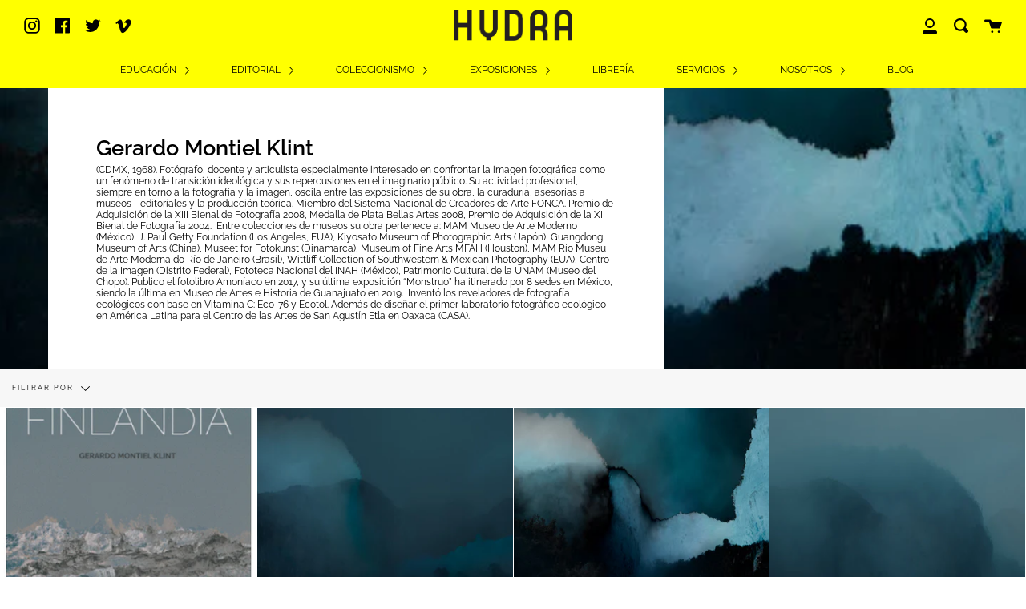

--- FILE ---
content_type: text/html; charset=utf-8
request_url: https://hydra.lat/collections/gerardo-montiel/
body_size: 34297
content:
<!doctype html>
<!--[if IE 9]> <html class="ie9 no-js supports-no-cookies" lang="es"> <![endif]-->
<!--[if (gt IE 9)|!(IE)]><!--> <html class="no-js supports-no-cookies" lang="es"> <!--<![endif]-->
<head>
 
<meta charset="UTF-8">
  <meta http-equiv="X-UA-Compatible" content="IE=edge,chrome=1">
  <meta name="viewport" content="width=device-width, initial-scale=1.0">
  <meta name="theme-color" content="#ff0099">
  <link rel="canonical" href="https://hydra.lat/collections/gerardo-montiel">

  
    <link rel="shortcut icon" href="//hydra.lat/cdn/shop/files/Logo_favicon_32px_32x32.png?v=1613783429" type="image/png" />
  

  
  <title>
    Gerardo Montiel Klint
    
    
    
      &ndash; Hydra + Fotografía
    
  </title>

  
    <meta name="description" content="﻿(CDMX, 1968). Fotógrafo, docente y articulista especialmente interesado en confrontar la imagen fotográfica como un fenómeno de transición ideológica y sus repercusiones en el imaginario público. Su actividad profesional, siempre en torno a la fotografía y la imagen, oscila entre las exposiciones de su obra, la curadu">
  

  <!-- /snippets/social-meta.liquid --><meta property="og:site_name" content="Hydra + Fotografía">
<meta property="og:url" content="https://hydra.lat/collections/gerardo-montiel">
<meta property="og:title" content="Gerardo Montiel Klint">
<meta property="og:type" content="website">
<meta property="og:description" content="﻿(CDMX, 1968). Fotógrafo, docente y articulista especialmente interesado en confrontar la imagen fotográfica como un fenómeno de transición ideológica y sus repercusiones en el imaginario público. Su actividad profesional, siempre en torno a la fotografía y la imagen, oscila entre las exposiciones de su obra, la curadu">


<meta name="twitter:site" content="@home?lang=en">
<meta name="twitter:card" content="summary_large_image">
<meta name="twitter:title" content="Gerardo Montiel Klint">
<meta name="twitter:description" content="﻿(CDMX, 1968). Fotógrafo, docente y articulista especialmente interesado en confrontar la imagen fotográfica como un fenómeno de transición ideológica y sus repercusiones en el imaginario público. Su actividad profesional, siempre en torno a la fotografía y la imagen, oscila entre las exposiciones de su obra, la curadu">


  <link href="//hydra.lat/cdn/shop/t/22/assets/theme.scss.css?v=169534352032244779101762224796" rel="stylesheet" type="text/css" media="all" />

  <script>
    document.documentElement.className = document.documentElement.className.replace('no-js', 'js');

    window.theme = {
      routes: {
        assets: "//hydra.lat/cdn/shop/t/22/assets/",
        product_recommendations_url: '/recommendations/products',
        search_url: '/search'
      },
      strings: {
        addToCart: "Agregar al carrito",
        soldOut: "Agotado",
        preOrder: "Hacer un pedido",
        unavailable: "No disponible"
      },
      moneyFormat: "\u003cspan class=\"money\"\u003e${{amount}}\u003c\/span\u003e",
      info: {
        name: 'broadcast'
      },
      version: '1.6.3'
    };
  </script>

  

  <!--[if (gt IE 9)|!(IE)]><!--><script src="//hydra.lat/cdn/shop/t/22/assets/head.js?v=48878924364971023461597690997"></script><!--<![endif]-->
  <!--[if lt IE 9]><script src="//hydra.lat/cdn/shop/t/22/assets/head.js?v=48878924364971023461597690997"></script><![endif]-->

  <!--[if (gt IE 9)|!(IE)]><!--><script src="//hydra.lat/cdn/shop/t/22/assets/theme.js?v=13736453738237172431597691003" defer="defer"></script><!--<![endif]-->
  <!--[if lt IE 9]><script src="//hydra.lat/cdn/shop/t/22/assets/theme.js?v=13736453738237172431597691003"></script><![endif]-->

  <script>window.performance && window.performance.mark && window.performance.mark('shopify.content_for_header.start');</script><meta name="facebook-domain-verification" content="jehql36se6vgmdmocinrbm33wx1lhn">
<meta name="google-site-verification" content="iOTNdW5CM9mwbk4WIYFR_XtuwxBtq9hbRB508lGiFPc">
<meta id="shopify-digital-wallet" name="shopify-digital-wallet" content="/30114709639/digital_wallets/dialog">
<meta name="shopify-checkout-api-token" content="175caffd3ba0d6398a719afbdad9a38f">
<meta id="in-context-paypal-metadata" data-shop-id="30114709639" data-venmo-supported="false" data-environment="production" data-locale="es_ES" data-paypal-v4="true" data-currency="USD">
<link rel="alternate" type="application/atom+xml" title="Feed" href="/collections/gerardo-montiel.atom" />
<link rel="alternate" type="application/json+oembed" href="https://hydra.lat/collections/gerardo-montiel.oembed">
<script async="async" src="/checkouts/internal/preloads.js?locale=es-US"></script>
<script id="shopify-features" type="application/json">{"accessToken":"175caffd3ba0d6398a719afbdad9a38f","betas":["rich-media-storefront-analytics"],"domain":"hydra.lat","predictiveSearch":true,"shopId":30114709639,"locale":"es"}</script>
<script>var Shopify = Shopify || {};
Shopify.shop = "hydra-web.myshopify.com";
Shopify.locale = "es";
Shopify.currency = {"active":"USD","rate":"1.0"};
Shopify.country = "US";
Shopify.theme = {"name":"Broadcast","id":108866797730,"schema_name":"Broadcast","schema_version":"1.6.3","theme_store_id":868,"role":"main"};
Shopify.theme.handle = "null";
Shopify.theme.style = {"id":null,"handle":null};
Shopify.cdnHost = "hydra.lat/cdn";
Shopify.routes = Shopify.routes || {};
Shopify.routes.root = "/";</script>
<script type="module">!function(o){(o.Shopify=o.Shopify||{}).modules=!0}(window);</script>
<script>!function(o){function n(){var o=[];function n(){o.push(Array.prototype.slice.apply(arguments))}return n.q=o,n}var t=o.Shopify=o.Shopify||{};t.loadFeatures=n(),t.autoloadFeatures=n()}(window);</script>
<script id="shop-js-analytics" type="application/json">{"pageType":"collection"}</script>
<script defer="defer" async type="module" src="//hydra.lat/cdn/shopifycloud/shop-js/modules/v2/client.init-shop-cart-sync_DaR8I8JV.es.esm.js"></script>
<script defer="defer" async type="module" src="//hydra.lat/cdn/shopifycloud/shop-js/modules/v2/chunk.common_CvUpgQgQ.esm.js"></script>
<script type="module">
  await import("//hydra.lat/cdn/shopifycloud/shop-js/modules/v2/client.init-shop-cart-sync_DaR8I8JV.es.esm.js");
await import("//hydra.lat/cdn/shopifycloud/shop-js/modules/v2/chunk.common_CvUpgQgQ.esm.js");

  window.Shopify.SignInWithShop?.initShopCartSync?.({"fedCMEnabled":true,"windoidEnabled":true});

</script>
<script>(function() {
  var isLoaded = false;
  function asyncLoad() {
    if (isLoaded) return;
    isLoaded = true;
    var urls = ["https:\/\/plugin.brevo.com\/integrations\/api\/sy\/cart_tracking\/script?user_connection_id=5fd6b8855e112c3dce612e23\u0026ma-key=riyzryugkidxr4g03db0yuoy\u0026shop=hydra-web.myshopify.com","https:\/\/plugin.brevo.com\/integrations\/api\/automation\/script?user_connection_id=5fd6b8855e112c3dce612e23\u0026ma-key=riyzryugkidxr4g03db0yuoy\u0026shop=hydra-web.myshopify.com"];
    for (var i = 0; i < urls.length; i++) {
      var s = document.createElement('script');
      s.type = 'text/javascript';
      s.async = true;
      s.src = urls[i];
      var x = document.getElementsByTagName('script')[0];
      x.parentNode.insertBefore(s, x);
    }
  };
  if(window.attachEvent) {
    window.attachEvent('onload', asyncLoad);
  } else {
    window.addEventListener('load', asyncLoad, false);
  }
})();</script>
<script id="__st">var __st={"a":30114709639,"offset":-21600,"reqid":"1f1f99c9-7a00-4dd1-bc0c-93235ece3a16-1765281087","pageurl":"hydra.lat\/collections\/gerardo-montiel","u":"dda7dfbc6210","p":"collection","rtyp":"collection","rid":227421585570};</script>
<script>window.ShopifyPaypalV4VisibilityTracking = true;</script>
<script id="captcha-bootstrap">!function(){'use strict';const t='contact',e='account',n='new_comment',o=[[t,t],['blogs',n],['comments',n],[t,'customer']],c=[[e,'customer_login'],[e,'guest_login'],[e,'recover_customer_password'],[e,'create_customer']],r=t=>t.map((([t,e])=>`form[action*='/${t}']:not([data-nocaptcha='true']) input[name='form_type'][value='${e}']`)).join(','),a=t=>()=>t?[...document.querySelectorAll(t)].map((t=>t.form)):[];function s(){const t=[...o],e=r(t);return a(e)}const i='password',u='form_key',d=['recaptcha-v3-token','g-recaptcha-response','h-captcha-response',i],f=()=>{try{return window.sessionStorage}catch{return}},m='__shopify_v',_=t=>t.elements[u];function p(t,e,n=!1){try{const o=window.sessionStorage,c=JSON.parse(o.getItem(e)),{data:r}=function(t){const{data:e,action:n}=t;return t[m]||n?{data:e,action:n}:{data:t,action:n}}(c);for(const[e,n]of Object.entries(r))t.elements[e]&&(t.elements[e].value=n);n&&o.removeItem(e)}catch(o){console.error('form repopulation failed',{error:o})}}const l='form_type',E='cptcha';function T(t){t.dataset[E]=!0}const w=window,h=w.document,L='Shopify',v='ce_forms',y='captcha';let A=!1;((t,e)=>{const n=(g='f06e6c50-85a8-45c8-87d0-21a2b65856fe',I='https://cdn.shopify.com/shopifycloud/storefront-forms-hcaptcha/ce_storefront_forms_captcha_hcaptcha.v1.5.2.iife.js',D={infoText:'Protegido por hCaptcha',privacyText:'Privacidad',termsText:'Términos'},(t,e,n)=>{const o=w[L][v],c=o.bindForm;if(c)return c(t,g,e,D).then(n);var r;o.q.push([[t,g,e,D],n]),r=I,A||(h.body.append(Object.assign(h.createElement('script'),{id:'captcha-provider',async:!0,src:r})),A=!0)});var g,I,D;w[L]=w[L]||{},w[L][v]=w[L][v]||{},w[L][v].q=[],w[L][y]=w[L][y]||{},w[L][y].protect=function(t,e){n(t,void 0,e),T(t)},Object.freeze(w[L][y]),function(t,e,n,w,h,L){const[v,y,A,g]=function(t,e,n){const i=e?o:[],u=t?c:[],d=[...i,...u],f=r(d),m=r(i),_=r(d.filter((([t,e])=>n.includes(e))));return[a(f),a(m),a(_),s()]}(w,h,L),I=t=>{const e=t.target;return e instanceof HTMLFormElement?e:e&&e.form},D=t=>v().includes(t);t.addEventListener('submit',(t=>{const e=I(t);if(!e)return;const n=D(e)&&!e.dataset.hcaptchaBound&&!e.dataset.recaptchaBound,o=_(e),c=g().includes(e)&&(!o||!o.value);(n||c)&&t.preventDefault(),c&&!n&&(function(t){try{if(!f())return;!function(t){const e=f();if(!e)return;const n=_(t);if(!n)return;const o=n.value;o&&e.removeItem(o)}(t);const e=Array.from(Array(32),(()=>Math.random().toString(36)[2])).join('');!function(t,e){_(t)||t.append(Object.assign(document.createElement('input'),{type:'hidden',name:u})),t.elements[u].value=e}(t,e),function(t,e){const n=f();if(!n)return;const o=[...t.querySelectorAll(`input[type='${i}']`)].map((({name:t})=>t)),c=[...d,...o],r={};for(const[a,s]of new FormData(t).entries())c.includes(a)||(r[a]=s);n.setItem(e,JSON.stringify({[m]:1,action:t.action,data:r}))}(t,e)}catch(e){console.error('failed to persist form',e)}}(e),e.submit())}));const S=(t,e)=>{t&&!t.dataset[E]&&(n(t,e.some((e=>e===t))),T(t))};for(const o of['focusin','change'])t.addEventListener(o,(t=>{const e=I(t);D(e)&&S(e,y())}));const B=e.get('form_key'),M=e.get(l),P=B&&M;t.addEventListener('DOMContentLoaded',(()=>{const t=y();if(P)for(const e of t)e.elements[l].value===M&&p(e,B);[...new Set([...A(),...v().filter((t=>'true'===t.dataset.shopifyCaptcha))])].forEach((e=>S(e,t)))}))}(h,new URLSearchParams(w.location.search),n,t,e,['guest_login'])})(!0,!0)}();</script>
<script integrity="sha256-52AcMU7V7pcBOXWImdc/TAGTFKeNjmkeM1Pvks/DTgc=" data-source-attribution="shopify.loadfeatures" defer="defer" src="//hydra.lat/cdn/shopifycloud/storefront/assets/storefront/load_feature-81c60534.js" crossorigin="anonymous"></script>
<script data-source-attribution="shopify.dynamic_checkout.dynamic.init">var Shopify=Shopify||{};Shopify.PaymentButton=Shopify.PaymentButton||{isStorefrontPortableWallets:!0,init:function(){window.Shopify.PaymentButton.init=function(){};var t=document.createElement("script");t.src="https://hydra.lat/cdn/shopifycloud/portable-wallets/latest/portable-wallets.es.js",t.type="module",document.head.appendChild(t)}};
</script>
<script data-source-attribution="shopify.dynamic_checkout.buyer_consent">
  function portableWalletsHideBuyerConsent(e){var t=document.getElementById("shopify-buyer-consent"),n=document.getElementById("shopify-subscription-policy-button");t&&n&&(t.classList.add("hidden"),t.setAttribute("aria-hidden","true"),n.removeEventListener("click",e))}function portableWalletsShowBuyerConsent(e){var t=document.getElementById("shopify-buyer-consent"),n=document.getElementById("shopify-subscription-policy-button");t&&n&&(t.classList.remove("hidden"),t.removeAttribute("aria-hidden"),n.addEventListener("click",e))}window.Shopify?.PaymentButton&&(window.Shopify.PaymentButton.hideBuyerConsent=portableWalletsHideBuyerConsent,window.Shopify.PaymentButton.showBuyerConsent=portableWalletsShowBuyerConsent);
</script>
<script>
  function portableWalletsCleanup(e){e&&e.src&&console.error("Failed to load portable wallets script "+e.src);var t=document.querySelectorAll("shopify-accelerated-checkout .shopify-payment-button__skeleton, shopify-accelerated-checkout-cart .wallet-cart-button__skeleton"),e=document.getElementById("shopify-buyer-consent");for(let e=0;e<t.length;e++)t[e].remove();e&&e.remove()}function portableWalletsNotLoadedAsModule(e){e instanceof ErrorEvent&&"string"==typeof e.message&&e.message.includes("import.meta")&&"string"==typeof e.filename&&e.filename.includes("portable-wallets")&&(window.removeEventListener("error",portableWalletsNotLoadedAsModule),window.Shopify.PaymentButton.failedToLoad=e,"loading"===document.readyState?document.addEventListener("DOMContentLoaded",window.Shopify.PaymentButton.init):window.Shopify.PaymentButton.init())}window.addEventListener("error",portableWalletsNotLoadedAsModule);
</script>

<script type="module" src="https://hydra.lat/cdn/shopifycloud/portable-wallets/latest/portable-wallets.es.js" onError="portableWalletsCleanup(this)" crossorigin="anonymous"></script>
<script nomodule>
  document.addEventListener("DOMContentLoaded", portableWalletsCleanup);
</script>

<link id="shopify-accelerated-checkout-styles" rel="stylesheet" media="screen" href="https://hydra.lat/cdn/shopifycloud/portable-wallets/latest/accelerated-checkout-backwards-compat.css" crossorigin="anonymous">
<style id="shopify-accelerated-checkout-cart">
        #shopify-buyer-consent {
  margin-top: 1em;
  display: inline-block;
  width: 100%;
}

#shopify-buyer-consent.hidden {
  display: none;
}

#shopify-subscription-policy-button {
  background: none;
  border: none;
  padding: 0;
  text-decoration: underline;
  font-size: inherit;
  cursor: pointer;
}

#shopify-subscription-policy-button::before {
  box-shadow: none;
}

      </style>

<script>window.performance && window.performance.mark && window.performance.mark('shopify.content_for_header.end');</script>

  
<!--AZEXO_Header_Scripts--> <script>
        var azh = {
            shop: 'hydra-web.myshopify.com',
            device_prefixes: {"lg":{"label":"Large device","width":false,"height":false,"container":1170,"min":1200},"md":{"label":"Medium device","width":992,"height":false,"container":970,"max":1199,"min":992},"sm":{"label":"Small device","width":768,"height":1150,"container":750,"max":991,"min":768},"xs":{"label":"Extra small device","width":320,"height":750,"max":767}},
        };
        var azexo = {
          purchase_extension: 'Purchase extension',
          strings: {
            addToCart: "Agregar al carrito",
            soldOut: "Agotado",
            unavailable: "No disponible",
            regularPrice: "Precio regular",
            sale: "Oferta",
            quantityMinimumMessage: "Quantity must be 1 or more",
            unitPrice: "Unit price",
            unitPriceSeparator: "per",
            oneCartCount: "1 item",
            otherCartCount: "[count] items",
            quantityLabel: "Quantity: [count]"
          },
          moneyFormat: "\u003cspan class=\"money\"\u003e${{amount}}\u003c\/span\u003e"
        }
        </script><style>.az-container {
        padding-right: 15px;
        padding-left: 15px;
        margin-left: auto;
        margin-right: auto;
        box-sizing: border-box;
    }
@media (min-width: 768px) {
                    .az-container {
                        max-width: 750px;
                    }
                }
@media (min-width: 992px) {
                    .az-container {
                        max-width: 970px;
                    }
                }
@media (min-width: 1200px) {
                    .az-container {
                        max-width: 1170px;
                    }
                }
</style><script>azexo.extensions = [''];</script> <!--End_AZEXO_Header_Scripts--><!--AZEXO_Version_85-->

<!-- BEGIN app block: shopify://apps/ecomposer-builder/blocks/app-embed/a0fc26e1-7741-4773-8b27-39389b4fb4a0 --><!-- DNS Prefetch & Preconnect -->
<link rel="preconnect" href="https://cdn.ecomposer.app" crossorigin>
<link rel="dns-prefetch" href="https://cdn.ecomposer.app">

<link rel="prefetch" href="https://cdn.ecomposer.app/vendors/css/ecom-swiper@11.css" as="style">
<link rel="prefetch" href="https://cdn.ecomposer.app/vendors/js/ecom-swiper@11.0.5.js" as="script">
<link rel="prefetch" href="https://cdn.ecomposer.app/vendors/js/ecom_modal.js" as="script">

<!-- Global CSS --><!--ECOM-EMBED-->
  <style id="ecom-global-css" class="ecom-global-css">/**ECOM-INSERT-CSS**/.ecom-section > div.core__row--columns{max-width: 1200px;}.ecom-column>div.core__column--wrapper{padding: 20px;}div.core__blocks--body>div.ecom-block.elmspace:not(:first-child){margin-top: 20px;}:root{--ecom-global-container-width:1200px;--ecom-global-colunm-gap:20px;--ecom-global-elements-space:20px;--ecom-global-colors-primary:#ffffff;--ecom-global-colors-secondary:#ffffff;--ecom-global-colors-text:#ffffff;--ecom-global-colors-accent:#ffffff;--ecom-global-typography-h1-font-weight:600;--ecom-global-typography-h1-font-size:72px;--ecom-global-typography-h1-line-height:90px;--ecom-global-typography-h1-letter-spacing:-0.02em;--ecom-global-typography-h2-font-weight:600;--ecom-global-typography-h2-font-size:70px;--ecom-global-typography-h2-line-height:72px;--ecom-global-typography-h2-letter-spacing:-0.02em;--ecom-global-typography-h2-font-family:Raleway-Bold;--ecom-global-typography-h3-font-weight:600;--ecom-global-typography-h3-font-size:48px;--ecom-global-typography-h3-line-height:60px;--ecom-global-typography-h3-letter-spacing:-0.02em;--ecom-global-typography-h4-font-weight:600;--ecom-global-typography-h4-font-size:36px;--ecom-global-typography-h4-line-height:44px;--ecom-global-typography-h4-letter-spacing:-0.02em;--ecom-global-typography-h5-font-weight:600;--ecom-global-typography-h5-font-size:16px;--ecom-global-typography-h5-line-height:38px;--ecom-global-typography-h6-font-weight:600;--ecom-global-typography-h6-font-size:30px;--ecom-global-typography-h6-line-height:32px;--ecom-global-typography-h6-font-family:Raleway;--ecom-global-typography-h7-font-weight:400;--ecom-global-typography-h7-font-size:30px;--ecom-global-typography-h7-line-height:28px;}</style>
  <!--/ECOM-EMBED--><!-- Custom CSS & JS --><style id="ecom-custom-css"></style><script id="ecom-custom-js" async></script><!-- Open Graph Meta Tags for Pages --><!-- Critical Inline Styles -->
<style class="ecom-theme-helper">.ecom-animation{opacity:0}.ecom-animation.animate,.ecom-animation.ecom-animated{opacity:1}.ecom-cart-popup{display:grid;position:fixed;inset:0;z-index:9999999;align-content:center;padding:5px;justify-content:center;align-items:center;justify-items:center}.ecom-cart-popup::before{content:' ';position:absolute;background:#e5e5e5b3;inset:0}.ecom-ajax-loading{cursor:not-allowed;pointer-events:none;opacity:.6}#ecom-toast{visibility:hidden;max-width:50px;height:60px;margin:auto;background-color:#333;color:#fff;text-align:center;border-radius:2px;position:fixed;z-index:1;left:0;right:0;bottom:30px;font-size:17px;display:grid;grid-template-columns:50px auto;align-items:center;justify-content:start;align-content:center;justify-items:start}#ecom-toast.ecom-toast-show{visibility:visible;animation:ecomFadein .5s,ecomExpand .5s .5s,ecomStay 3s 1s,ecomShrink .5s 4s,ecomFadeout .5s 4.5s}#ecom-toast #ecom-toast-icon{width:50px;height:100%;box-sizing:border-box;background-color:#111;color:#fff;padding:5px}#ecom-toast .ecom-toast-icon-svg{width:100%;height:100%;position:relative;vertical-align:middle;margin:auto;text-align:center}#ecom-toast #ecom-toast-desc{color:#fff;padding:16px;overflow:hidden;white-space:nowrap}@media(max-width:768px){#ecom-toast #ecom-toast-desc{white-space:normal;min-width:250px}#ecom-toast{height:auto;min-height:60px}}.ecom__column-full-height{height:100%}@keyframes ecomFadein{from{bottom:0;opacity:0}to{bottom:30px;opacity:1}}@keyframes ecomExpand{from{min-width:50px}to{min-width:var(--ecom-max-width)}}@keyframes ecomStay{from{min-width:var(--ecom-max-width)}to{min-width:var(--ecom-max-width)}}@keyframes ecomShrink{from{min-width:var(--ecom-max-width)}to{min-width:50px}}@keyframes ecomFadeout{from{bottom:30px;opacity:1}to{bottom:60px;opacity:0}}</style>


<!-- EComposer Config Script -->
<script id="ecom-theme-helpers" async>
window.EComposer=window.EComposer||{};(function(){if(!this.configs)this.configs={};this.configs={"custom_code":{"enable_jquery":true,"custom_css":"","custom_js":""},"instagram":null};this.configs.ajax_cart={enable:false};this.customer=false;this.proxy_path='/apps/ecomposer-visual-page-builder';
this.popupScriptUrl='https://cdn.shopify.com/extensions/019ae8e6-6daa-7f57-9b2d-3d90b6b7d724/ecomposer-89/assets/ecom_popup.js';
this.routes={domain:'https://hydra.lat',root_url:'/',collections_url:'/collections',all_products_collection_url:'/collections/all',cart_url:'/cart',cart_add_url:'/cart/add',cart_change_url:'/cart/change',cart_clear_url:'/cart/clear',cart_update_url:'/cart/update',product_recommendations_url:'/recommendations/products'};
this.queryParams={};
if(window.location.search.length){new URLSearchParams(window.location.search).forEach((value,key)=>{this.queryParams[key]=value})}
this.money_format="\u003cspan class=\"money\"\u003e${{amount}}\u003c\/span\u003e";
this.money_with_currency_format="\u003cspan class=\"money\"\u003e${{amount}} USD\u003c\/span\u003e";
this.currencyCodeEnabled=null;this.abTestingData = [];this.formatMoney=function(t,e){const r=this.currencyCodeEnabled?this.money_with_currency_format:this.money_format;function a(t,e){return void 0===t?e:t}function o(t,e,r,o){if(e=a(e,2),r=a(r,","),o=a(o,"."),isNaN(t)||null==t)return 0;var n=(t=(t/100).toFixed(e)).split(".");return n[0].replace(/(\d)(?=(\d\d\d)+(?!\d))/g,"$1"+r)+(n[1]?o+n[1]:"")}"string"==typeof t&&(t=t.replace(".",""));var n="",i=/\{\{\s*(\w+)\s*\}\}/,s=e||r;switch(s.match(i)[1]){case"amount":n=o(t,2);break;case"amount_no_decimals":n=o(t,0);break;case"amount_with_comma_separator":n=o(t,2,".",",");break;case"amount_with_space_separator":n=o(t,2," ",",");break;case"amount_with_period_and_space_separator":n=o(t,2," ",".");break;case"amount_no_decimals_with_comma_separator":n=o(t,0,".",",");break;case"amount_no_decimals_with_space_separator":n=o(t,0," ");break;case"amount_with_apostrophe_separator":n=o(t,2,"'",".")}return s.replace(i,n)};
this.resizeImage=function(t,e){try{if(!e||"original"==e||"full"==e||"master"==e)return t;if(-1!==t.indexOf("cdn.shopify.com")||-1!==t.indexOf("/cdn/shop/")){var r=t.match(/\.(jpg|jpeg|gif|png|bmp|bitmap|tiff|tif|webp)((\#[0-9a-z\-]+)?(\?v=.*)?)?$/gim);if(null==r)return null;var a=t.split(r[0]),o=r[0];return a[0]+"_"+e+o}}catch(r){return t}return t};
this.getProduct=function(t){if(!t)return!1;let e=("/"===this.routes.root_url?"":this.routes.root_url)+"/products/"+t+".js?shop="+Shopify.shop;return window.ECOM_LIVE&&(e="/shop/builder/ajax/ecom-proxy/products/"+t+"?shop="+Shopify.shop),window.fetch(e,{headers:{"Content-Type":"application/json"}}).then(t=>t.ok?t.json():false)};
const u=new URLSearchParams(window.location.search);if(u.has("ecom-redirect")){const r=u.get("ecom-redirect");if(r){let d;try{d=decodeURIComponent(r)}catch{return}d=d.trim().replace(/[\r\n\t]/g,"");if(d.length>2e3)return;const p=["javascript:","data:","vbscript:","file:","ftp:","mailto:","tel:","sms:","chrome:","chrome-extension:","moz-extension:","ms-browser-extension:"],l=d.toLowerCase();for(const o of p)if(l.includes(o))return;const x=[/<script/i,/<\/script/i,/javascript:/i,/vbscript:/i,/onload=/i,/onerror=/i,/onclick=/i,/onmouseover=/i,/onfocus=/i,/onblur=/i,/onsubmit=/i,/onchange=/i,/alert\s*\(/i,/confirm\s*\(/i,/prompt\s*\(/i,/document\./i,/window\./i,/eval\s*\(/i];for(const t of x)if(t.test(d))return;if(d.startsWith("/")&&!d.startsWith("//")){if(!/^[a-zA-Z0-9\-._~:/?#[\]@!$&'()*+,;=%]+$/.test(d))return;if(d.includes("../")||d.includes("./"))return;window.location.href=d;return}if(!d.includes("://")&&!d.startsWith("//")){if(!/^[a-zA-Z0-9\-._~:/?#[\]@!$&'()*+,;=%]+$/.test(d))return;if(d.includes("../")||d.includes("./"))return;window.location.href="/"+d;return}let n;try{n=new URL(d)}catch{return}if(!["http:","https:"].includes(n.protocol))return;if(n.port&&(parseInt(n.port)<1||parseInt(n.port)>65535))return;const a=[window.location.hostname];if(a.includes(n.hostname)&&(n.href===d||n.toString()===d))window.location.href=d}}
}).bind(window.EComposer)();
if(window.Shopify&&window.Shopify.designMode&&window.top&&window.top.opener){window.addEventListener("load",function(){window.top.opener.postMessage({action:"ecomposer:loaded"},"*")})}
</script>

<!-- Quickview Script -->
<script id="ecom-theme-quickview" async>
window.EComposer=window.EComposer||{};(function(){this.initQuickview=function(){var enable_qv=false;const qv_wrapper_script=document.querySelector('#ecom-quickview-template-html');if(!qv_wrapper_script)return;const ecom_quickview=document.createElement('div');ecom_quickview.classList.add('ecom-quickview');ecom_quickview.innerHTML=qv_wrapper_script.innerHTML;document.body.prepend(ecom_quickview);const qv_wrapper=ecom_quickview.querySelector('.ecom-quickview__wrapper');const ecomQuickview=function(e){let t=qv_wrapper.querySelector(".ecom-quickview__content-data");if(t){let i=document.createRange().createContextualFragment(e);t.innerHTML="",t.append(i),qv_wrapper.classList.add("ecom-open");let c=new CustomEvent("ecom:quickview:init",{detail:{wrapper:qv_wrapper}});document.dispatchEvent(c),setTimeout(function(){qv_wrapper.classList.add("ecom-display")},500),closeQuickview(t)}},closeQuickview=function(e){let t=qv_wrapper.querySelector(".ecom-quickview__close-btn"),i=qv_wrapper.querySelector(".ecom-quickview__content");function c(t){let o=t.target;do{if(o==i||o&&o.classList&&o.classList.contains("ecom-modal"))return;o=o.parentNode}while(o);o!=i&&(qv_wrapper.classList.add("ecom-remove"),qv_wrapper.classList.remove("ecom-open","ecom-display","ecom-remove"),setTimeout(function(){e.innerHTML=""},300),document.removeEventListener("click",c),document.removeEventListener("keydown",n))}function n(t){(t.isComposing||27===t.keyCode)&&(qv_wrapper.classList.add("ecom-remove"),qv_wrapper.classList.remove("ecom-open","ecom-display","ecom-remove"),setTimeout(function(){e.innerHTML=""},300),document.removeEventListener("keydown",n),document.removeEventListener("click",c))}t&&t.addEventListener("click",function(t){t.preventDefault(),document.removeEventListener("click",c),document.removeEventListener("keydown",n),qv_wrapper.classList.add("ecom-remove"),qv_wrapper.classList.remove("ecom-open","ecom-display","ecom-remove"),setTimeout(function(){e.innerHTML=""},300)}),document.addEventListener("click",c),document.addEventListener("keydown",n)};function quickViewHandler(e){e&&e.preventDefault();let t=this;t.classList&&t.classList.add("ecom-loading");let i=t.classList?t.getAttribute("href"):window.location.pathname;if(i){if(window.location.search.includes("ecom_template_id")){let c=new URLSearchParams(location.search);i=window.location.pathname+"?section_id="+c.get("ecom_template_id")}else i+=(i.includes("?")?"&":"?")+"section_id=ecom-default-template-quickview";fetch(i).then(function(e){return 200==e.status?e.text():window.document.querySelector("#admin-bar-iframe")?(404==e.status?alert("Please create Ecomposer quickview template first!"):alert("Have some problem with quickview!"),t.classList&&t.classList.remove("ecom-loading"),!1):void window.open(new URL(i).pathname,"_blank")}).then(function(e){e&&(ecomQuickview(e),setTimeout(function(){t.classList&&t.classList.remove("ecom-loading")},300))}).catch(function(e){})}}
if(window.location.search.includes('ecom_template_id')){setTimeout(quickViewHandler,1000)}
if(enable_qv){const qv_buttons=document.querySelectorAll('.ecom-product-quickview');if(qv_buttons.length>0){qv_buttons.forEach(function(button,index){button.addEventListener('click',quickViewHandler)})}}
}}).bind(window.EComposer)();
</script>

<!-- Quickview Template -->
<script type="text/template" id="ecom-quickview-template-html">
<div class="ecom-quickview__wrapper ecom-dn"><div class="ecom-quickview__container"><div class="ecom-quickview__content"><div class="ecom-quickview__content-inner"><div class="ecom-quickview__content-data"></div></div><span class="ecom-quickview__close-btn"><svg version="1.1" xmlns="http://www.w3.org/2000/svg" width="32" height="32" viewBox="0 0 32 32"><path d="M10.722 9.969l-0.754 0.754 5.278 5.278-5.253 5.253 0.754 0.754 5.253-5.253 5.253 5.253 0.754-0.754-5.253-5.253 5.278-5.278-0.754-0.754-5.278 5.278z" fill="#000000"></path></svg></span></div></div></div>
</script>

<!-- Quickview Styles -->
<style class="ecom-theme-quickview">.ecom-quickview .ecom-animation{opacity:1}.ecom-quickview__wrapper{opacity:0;display:none;pointer-events:none}.ecom-quickview__wrapper.ecom-open{position:fixed;top:0;left:0;right:0;bottom:0;display:block;pointer-events:auto;z-index:100000;outline:0!important;-webkit-backface-visibility:hidden;opacity:1;transition:all .1s}.ecom-quickview__container{text-align:center;position:absolute;width:100%;height:100%;left:0;top:0;padding:0 8px;box-sizing:border-box;opacity:0;background-color:rgba(0,0,0,.8);transition:opacity .1s}.ecom-quickview__container:before{content:"";display:inline-block;height:100%;vertical-align:middle}.ecom-quickview__wrapper.ecom-display .ecom-quickview__content{visibility:visible;opacity:1;transform:none}.ecom-quickview__content{position:relative;display:inline-block;opacity:0;visibility:hidden;transition:transform .1s,opacity .1s;transform:translateX(-100px)}.ecom-quickview__content-inner{position:relative;display:inline-block;vertical-align:middle;margin:0 auto;text-align:left;z-index:999;overflow-y:auto;max-height:80vh}.ecom-quickview__content-data>.shopify-section{margin:0 auto;max-width:980px;overflow:hidden;position:relative;background-color:#fff;opacity:0}.ecom-quickview__wrapper.ecom-display .ecom-quickview__content-data>.shopify-section{opacity:1;transform:none}.ecom-quickview__wrapper.ecom-display .ecom-quickview__container{opacity:1}.ecom-quickview__wrapper.ecom-remove #shopify-section-ecom-default-template-quickview{opacity:0;transform:translateX(100px)}.ecom-quickview__close-btn{position:fixed!important;top:0;right:0;transform:none;background-color:transparent;color:#000;opacity:0;width:40px;height:40px;transition:.25s;z-index:9999;stroke:#fff}.ecom-quickview__wrapper.ecom-display .ecom-quickview__close-btn{opacity:1}.ecom-quickview__close-btn:hover{cursor:pointer}@media screen and (max-width:1024px){.ecom-quickview__content{position:absolute;inset:0;margin:50px 15px;display:flex}.ecom-quickview__close-btn{right:0}}.ecom-toast-icon-info{display:none}.ecom-toast-error .ecom-toast-icon-info{display:inline!important}.ecom-toast-error .ecom-toast-icon-success{display:none!important}.ecom-toast-icon-success{fill:#fff;width:35px}</style>

<!-- Toast Template -->
<script type="text/template" id="ecom-template-html"><!-- BEGIN app snippet: ecom-toast --><div id="ecom-toast"><div id="ecom-toast-icon"><svg xmlns="http://www.w3.org/2000/svg" class="ecom-toast-icon-svg ecom-toast-icon-info" fill="none" viewBox="0 0 24 24" stroke="currentColor"><path stroke-linecap="round" stroke-linejoin="round" stroke-width="2" d="M13 16h-1v-4h-1m1-4h.01M21 12a9 9 0 11-18 0 9 9 0 0118 0z"/></svg>
<svg class="ecom-toast-icon-svg ecom-toast-icon-success" xmlns="http://www.w3.org/2000/svg" viewBox="0 0 512 512"><path d="M256 8C119 8 8 119 8 256s111 248 248 248 248-111 248-248S393 8 256 8zm0 48c110.5 0 200 89.5 200 200 0 110.5-89.5 200-200 200-110.5 0-200-89.5-200-200 0-110.5 89.5-200 200-200m140.2 130.3l-22.5-22.7c-4.7-4.7-12.3-4.7-17-.1L215.3 303.7l-59.8-60.3c-4.7-4.7-12.3-4.7-17-.1l-22.7 22.5c-4.7 4.7-4.7 12.3-.1 17l90.8 91.5c4.7 4.7 12.3 4.7 17 .1l172.6-171.2c4.7-4.7 4.7-12.3 .1-17z"/></svg>
</div><div id="ecom-toast-desc"></div></div><!-- END app snippet --></script><!-- END app block --><script src="https://cdn.shopify.com/extensions/019ae8e6-6daa-7f57-9b2d-3d90b6b7d724/ecomposer-89/assets/ecom.js" type="text/javascript" defer="defer"></script>
<meta property="og:image" content="https://cdn.shopify.com/s/files/1/0301/1470/9639/collections/DUINO-PRIMERA-ELEGIA-CON-BRUMA-DEL-NORTE-ANTE-EL-MUNDO-INTERPRETADO-III.jpg?v=1603932162" />
<meta property="og:image:secure_url" content="https://cdn.shopify.com/s/files/1/0301/1470/9639/collections/DUINO-PRIMERA-ELEGIA-CON-BRUMA-DEL-NORTE-ANTE-EL-MUNDO-INTERPRETADO-III.jpg?v=1603932162" />
<meta property="og:image:width" content="480" />
<meta property="og:image:height" content="480" />
<meta property="og:image:alt" content="Gerardo Montiel Klint" />
<link href="https://monorail-edge.shopifysvc.com" rel="dns-prefetch">
<script>(function(){if ("sendBeacon" in navigator && "performance" in window) {try {var session_token_from_headers = performance.getEntriesByType('navigation')[0].serverTiming.find(x => x.name == '_s').description;} catch {var session_token_from_headers = undefined;}var session_cookie_matches = document.cookie.match(/_shopify_s=([^;]*)/);var session_token_from_cookie = session_cookie_matches && session_cookie_matches.length === 2 ? session_cookie_matches[1] : "";var session_token = session_token_from_headers || session_token_from_cookie || "";function handle_abandonment_event(e) {var entries = performance.getEntries().filter(function(entry) {return /monorail-edge.shopifysvc.com/.test(entry.name);});if (!window.abandonment_tracked && entries.length === 0) {window.abandonment_tracked = true;var currentMs = Date.now();var navigation_start = performance.timing.navigationStart;var payload = {shop_id: 30114709639,url: window.location.href,navigation_start,duration: currentMs - navigation_start,session_token,page_type: "collection"};window.navigator.sendBeacon("https://monorail-edge.shopifysvc.com/v1/produce", JSON.stringify({schema_id: "online_store_buyer_site_abandonment/1.1",payload: payload,metadata: {event_created_at_ms: currentMs,event_sent_at_ms: currentMs}}));}}window.addEventListener('pagehide', handle_abandonment_event);}}());</script>
<script id="web-pixels-manager-setup">(function e(e,d,r,n,o){if(void 0===o&&(o={}),!Boolean(null===(a=null===(i=window.Shopify)||void 0===i?void 0:i.analytics)||void 0===a?void 0:a.replayQueue)){var i,a;window.Shopify=window.Shopify||{};var t=window.Shopify;t.analytics=t.analytics||{};var s=t.analytics;s.replayQueue=[],s.publish=function(e,d,r){return s.replayQueue.push([e,d,r]),!0};try{self.performance.mark("wpm:start")}catch(e){}var l=function(){var e={modern:/Edge?\/(1{2}[4-9]|1[2-9]\d|[2-9]\d{2}|\d{4,})\.\d+(\.\d+|)|Firefox\/(1{2}[4-9]|1[2-9]\d|[2-9]\d{2}|\d{4,})\.\d+(\.\d+|)|Chrom(ium|e)\/(9{2}|\d{3,})\.\d+(\.\d+|)|(Maci|X1{2}).+ Version\/(15\.\d+|(1[6-9]|[2-9]\d|\d{3,})\.\d+)([,.]\d+|)( \(\w+\)|)( Mobile\/\w+|) Safari\/|Chrome.+OPR\/(9{2}|\d{3,})\.\d+\.\d+|(CPU[ +]OS|iPhone[ +]OS|CPU[ +]iPhone|CPU IPhone OS|CPU iPad OS)[ +]+(15[._]\d+|(1[6-9]|[2-9]\d|\d{3,})[._]\d+)([._]\d+|)|Android:?[ /-](13[3-9]|1[4-9]\d|[2-9]\d{2}|\d{4,})(\.\d+|)(\.\d+|)|Android.+Firefox\/(13[5-9]|1[4-9]\d|[2-9]\d{2}|\d{4,})\.\d+(\.\d+|)|Android.+Chrom(ium|e)\/(13[3-9]|1[4-9]\d|[2-9]\d{2}|\d{4,})\.\d+(\.\d+|)|SamsungBrowser\/([2-9]\d|\d{3,})\.\d+/,legacy:/Edge?\/(1[6-9]|[2-9]\d|\d{3,})\.\d+(\.\d+|)|Firefox\/(5[4-9]|[6-9]\d|\d{3,})\.\d+(\.\d+|)|Chrom(ium|e)\/(5[1-9]|[6-9]\d|\d{3,})\.\d+(\.\d+|)([\d.]+$|.*Safari\/(?![\d.]+ Edge\/[\d.]+$))|(Maci|X1{2}).+ Version\/(10\.\d+|(1[1-9]|[2-9]\d|\d{3,})\.\d+)([,.]\d+|)( \(\w+\)|)( Mobile\/\w+|) Safari\/|Chrome.+OPR\/(3[89]|[4-9]\d|\d{3,})\.\d+\.\d+|(CPU[ +]OS|iPhone[ +]OS|CPU[ +]iPhone|CPU IPhone OS|CPU iPad OS)[ +]+(10[._]\d+|(1[1-9]|[2-9]\d|\d{3,})[._]\d+)([._]\d+|)|Android:?[ /-](13[3-9]|1[4-9]\d|[2-9]\d{2}|\d{4,})(\.\d+|)(\.\d+|)|Mobile Safari.+OPR\/([89]\d|\d{3,})\.\d+\.\d+|Android.+Firefox\/(13[5-9]|1[4-9]\d|[2-9]\d{2}|\d{4,})\.\d+(\.\d+|)|Android.+Chrom(ium|e)\/(13[3-9]|1[4-9]\d|[2-9]\d{2}|\d{4,})\.\d+(\.\d+|)|Android.+(UC? ?Browser|UCWEB|U3)[ /]?(15\.([5-9]|\d{2,})|(1[6-9]|[2-9]\d|\d{3,})\.\d+)\.\d+|SamsungBrowser\/(5\.\d+|([6-9]|\d{2,})\.\d+)|Android.+MQ{2}Browser\/(14(\.(9|\d{2,})|)|(1[5-9]|[2-9]\d|\d{3,})(\.\d+|))(\.\d+|)|K[Aa][Ii]OS\/(3\.\d+|([4-9]|\d{2,})\.\d+)(\.\d+|)/},d=e.modern,r=e.legacy,n=navigator.userAgent;return n.match(d)?"modern":n.match(r)?"legacy":"unknown"}(),u="modern"===l?"modern":"legacy",c=(null!=n?n:{modern:"",legacy:""})[u],f=function(e){return[e.baseUrl,"/wpm","/b",e.hashVersion,"modern"===e.buildTarget?"m":"l",".js"].join("")}({baseUrl:d,hashVersion:r,buildTarget:u}),m=function(e){var d=e.version,r=e.bundleTarget,n=e.surface,o=e.pageUrl,i=e.monorailEndpoint;return{emit:function(e){var a=e.status,t=e.errorMsg,s=(new Date).getTime(),l=JSON.stringify({metadata:{event_sent_at_ms:s},events:[{schema_id:"web_pixels_manager_load/3.1",payload:{version:d,bundle_target:r,page_url:o,status:a,surface:n,error_msg:t},metadata:{event_created_at_ms:s}}]});if(!i)return console&&console.warn&&console.warn("[Web Pixels Manager] No Monorail endpoint provided, skipping logging."),!1;try{return self.navigator.sendBeacon.bind(self.navigator)(i,l)}catch(e){}var u=new XMLHttpRequest;try{return u.open("POST",i,!0),u.setRequestHeader("Content-Type","text/plain"),u.send(l),!0}catch(e){return console&&console.warn&&console.warn("[Web Pixels Manager] Got an unhandled error while logging to Monorail."),!1}}}}({version:r,bundleTarget:l,surface:e.surface,pageUrl:self.location.href,monorailEndpoint:e.monorailEndpoint});try{o.browserTarget=l,function(e){var d=e.src,r=e.async,n=void 0===r||r,o=e.onload,i=e.onerror,a=e.sri,t=e.scriptDataAttributes,s=void 0===t?{}:t,l=document.createElement("script"),u=document.querySelector("head"),c=document.querySelector("body");if(l.async=n,l.src=d,a&&(l.integrity=a,l.crossOrigin="anonymous"),s)for(var f in s)if(Object.prototype.hasOwnProperty.call(s,f))try{l.dataset[f]=s[f]}catch(e){}if(o&&l.addEventListener("load",o),i&&l.addEventListener("error",i),u)u.appendChild(l);else{if(!c)throw new Error("Did not find a head or body element to append the script");c.appendChild(l)}}({src:f,async:!0,onload:function(){if(!function(){var e,d;return Boolean(null===(d=null===(e=window.Shopify)||void 0===e?void 0:e.analytics)||void 0===d?void 0:d.initialized)}()){var d=window.webPixelsManager.init(e)||void 0;if(d){var r=window.Shopify.analytics;r.replayQueue.forEach((function(e){var r=e[0],n=e[1],o=e[2];d.publishCustomEvent(r,n,o)})),r.replayQueue=[],r.publish=d.publishCustomEvent,r.visitor=d.visitor,r.initialized=!0}}},onerror:function(){return m.emit({status:"failed",errorMsg:"".concat(f," has failed to load")})},sri:function(e){var d=/^sha384-[A-Za-z0-9+/=]+$/;return"string"==typeof e&&d.test(e)}(c)?c:"",scriptDataAttributes:o}),m.emit({status:"loading"})}catch(e){m.emit({status:"failed",errorMsg:(null==e?void 0:e.message)||"Unknown error"})}}})({shopId: 30114709639,storefrontBaseUrl: "https://hydra.lat",extensionsBaseUrl: "https://extensions.shopifycdn.com/cdn/shopifycloud/web-pixels-manager",monorailEndpoint: "https://monorail-edge.shopifysvc.com/unstable/produce_batch",surface: "storefront-renderer",enabledBetaFlags: ["2dca8a86"],webPixelsConfigList: [{"id":"475431139","configuration":"{\"config\":\"{\\\"pixel_id\\\":\\\"GT-P82N9ZQ\\\",\\\"gtag_events\\\":[{\\\"type\\\":\\\"purchase\\\",\\\"action_label\\\":\\\"MC-7EY14B947W\\\"},{\\\"type\\\":\\\"page_view\\\",\\\"action_label\\\":\\\"MC-7EY14B947W\\\"},{\\\"type\\\":\\\"view_item\\\",\\\"action_label\\\":\\\"MC-7EY14B947W\\\"}],\\\"enable_monitoring_mode\\\":false}\"}","eventPayloadVersion":"v1","runtimeContext":"OPEN","scriptVersion":"b2a88bafab3e21179ed38636efcd8a93","type":"APP","apiClientId":1780363,"privacyPurposes":[],"dataSharingAdjustments":{"protectedCustomerApprovalScopes":["read_customer_address","read_customer_email","read_customer_name","read_customer_personal_data","read_customer_phone"]}},{"id":"156860643","configuration":"{\"pixel_id\":\"1361424237553083\",\"pixel_type\":\"facebook_pixel\",\"metaapp_system_user_token\":\"-\"}","eventPayloadVersion":"v1","runtimeContext":"OPEN","scriptVersion":"ca16bc87fe92b6042fbaa3acc2fbdaa6","type":"APP","apiClientId":2329312,"privacyPurposes":["ANALYTICS","MARKETING","SALE_OF_DATA"],"dataSharingAdjustments":{"protectedCustomerApprovalScopes":["read_customer_address","read_customer_email","read_customer_name","read_customer_personal_data","read_customer_phone"]}},{"id":"shopify-app-pixel","configuration":"{}","eventPayloadVersion":"v1","runtimeContext":"STRICT","scriptVersion":"0450","apiClientId":"shopify-pixel","type":"APP","privacyPurposes":["ANALYTICS","MARKETING"]},{"id":"shopify-custom-pixel","eventPayloadVersion":"v1","runtimeContext":"LAX","scriptVersion":"0450","apiClientId":"shopify-pixel","type":"CUSTOM","privacyPurposes":["ANALYTICS","MARKETING"]}],isMerchantRequest: false,initData: {"shop":{"name":"Hydra + Fotografía","paymentSettings":{"currencyCode":"USD"},"myshopifyDomain":"hydra-web.myshopify.com","countryCode":"MX","storefrontUrl":"https:\/\/hydra.lat"},"customer":null,"cart":null,"checkout":null,"productVariants":[],"purchasingCompany":null},},"https://hydra.lat/cdn","ae1676cfwd2530674p4253c800m34e853cb",{"modern":"","legacy":""},{"shopId":"30114709639","storefrontBaseUrl":"https:\/\/hydra.lat","extensionBaseUrl":"https:\/\/extensions.shopifycdn.com\/cdn\/shopifycloud\/web-pixels-manager","surface":"storefront-renderer","enabledBetaFlags":"[\"2dca8a86\"]","isMerchantRequest":"false","hashVersion":"ae1676cfwd2530674p4253c800m34e853cb","publish":"custom","events":"[[\"page_viewed\",{}],[\"collection_viewed\",{\"collection\":{\"id\":\"227421585570\",\"title\":\"Gerardo Montiel Klint\",\"productVariants\":[{\"price\":{\"amount\":70.0,\"currencyCode\":\"USD\"},\"product\":{\"title\":\"Finlandia \/ Gerardo Montiel Klint\",\"vendor\":\"Gerardo Montiel Klint\",\"id\":\"8144472113379\",\"untranslatedTitle\":\"Finlandia \/ Gerardo Montiel Klint\",\"url\":\"\/products\/finlandia-gerardo-montiel-klint\",\"type\":\"\"},\"id\":\"43979720392931\",\"image\":{\"src\":\"\/\/hydra.lat\/cdn\/shop\/files\/Finlandia_GerardoMontielKlint.png?v=1693960276\"},\"sku\":\"\",\"title\":\"Default Title\",\"untranslatedTitle\":\"Default Title\"},{\"price\":{\"amount\":3300.0,\"currencyCode\":\"USD\"},\"product\":{\"title\":\"Duino: Primera elegía con bruma del norte ante el mundo interpretado IV \/ Gerardo Montiel Klint\",\"vendor\":\"Montiel, Gerardo\",\"id\":\"5870441398434\",\"untranslatedTitle\":\"Duino: Primera elegía con bruma del norte ante el mundo interpretado IV \/ Gerardo Montiel Klint\",\"url\":\"\/products\/copia-de-duino-primera-elegia-con-bruma-del-norte-ante-el-mundo-interpretado-iii-gerardo-montiel-klint\",\"type\":\"FOTOGRAFÍA\"},\"id\":\"36808184692898\",\"image\":{\"src\":\"\/\/hydra.lat\/cdn\/shop\/products\/DUINO-PRIMERA-ELEGI_A-CON-BRUMA-DEL-NORTE-ANTE-EL-MUNDO-INTERPRETADO-IV.jpg?v=1603917431\"},\"sku\":\"70-KLINT-04\",\"title\":\"Default Title\",\"untranslatedTitle\":\"Default Title\"},{\"price\":{\"amount\":3300.0,\"currencyCode\":\"USD\"},\"product\":{\"title\":\"Duino: Primera elegía con bruma del norte ante el mundo interpretado III \/ Gerardo Montiel Klint\",\"vendor\":\"Montiel, Gerardo\",\"id\":\"5870431109282\",\"untranslatedTitle\":\"Duino: Primera elegía con bruma del norte ante el mundo interpretado III \/ Gerardo Montiel Klint\",\"url\":\"\/products\/duino-primera-elegia-con-bruma-del-norte-ante-el-mundo-interpretado-ii-gerardo-montiel-klint\",\"type\":\"FOTOGRAFÍA\"},\"id\":\"36808151695522\",\"image\":{\"src\":\"\/\/hydra.lat\/cdn\/shop\/products\/DUINO-PRIMERA-ELEGIA-CON-BRUMA-DEL-NORTE-ANTE-EL-MUNDO-INTERPRETADO-III.jpg?v=1603917091\"},\"sku\":\"70-KLINT-03\",\"title\":\"Default Title\",\"untranslatedTitle\":\"Default Title\"},{\"price\":{\"amount\":3300.0,\"currencyCode\":\"USD\"},\"product\":{\"title\":\"Duino: Primera elegía con bruma del norte ante el mundo interpretado II \/ Gerardo Montiel Klint\",\"vendor\":\"Montiel, Gerardo\",\"id\":\"5870416298146\",\"untranslatedTitle\":\"Duino: Primera elegía con bruma del norte ante el mundo interpretado II \/ Gerardo Montiel Klint\",\"url\":\"\/products\/copia-de-duino-primera-elegia-con-bruma-del-norte-ante-el-mundo-interpretado-i-gerardo-montiel-klint\",\"type\":\"FOTOGRAFÍA\"},\"id\":\"36808085209250\",\"image\":{\"src\":\"\/\/hydra.lat\/cdn\/shop\/products\/DUINO-PRIMERA-ELEGIA-CON-BRUMA-DEL-NORTE-ANTE-EL-MUNDO-INTERPRETADO-II.jpg?v=1603916716\"},\"sku\":\"70-KLINT-02\",\"title\":\"Default Title\",\"untranslatedTitle\":\"Default Title\"},{\"price\":{\"amount\":3300.0,\"currencyCode\":\"USD\"},\"product\":{\"title\":\"Duino: Primera elegía con bruma del norte ante el mundo interpretado I \/ Gerardo Montiel Klint\",\"vendor\":\"Montiel, Gerardo\",\"id\":\"5870415446178\",\"untranslatedTitle\":\"Duino: Primera elegía con bruma del norte ante el mundo interpretado I \/ Gerardo Montiel Klint\",\"url\":\"\/products\/duino-primera-elegia-con-bruma-del-norte-ante-el-mundo-interpretado-i-gerardo-montiel-klint\",\"type\":\"FOTOGRAFÍA\"},\"id\":\"36808080523426\",\"image\":{\"src\":\"\/\/hydra.lat\/cdn\/shop\/products\/DUINO-PRIMERA-ELEGIA-CON-BRUMA-DEL-NORTE-ANTE-EL-MUNDO-INTERPRETADO-I.jpg?v=1603916627\"},\"sku\":\"18-KLINT-01\",\"title\":\"Default Title\",\"untranslatedTitle\":\"Default Title\"},{\"price\":{\"amount\":0.0,\"currencyCode\":\"USD\"},\"product\":{\"title\":\"DEVELAR Y DETONAR Fotografía en México ca 2015\",\"vendor\":\"Hydra\",\"id\":\"5347563569314\",\"untranslatedTitle\":\"DEVELAR Y DETONAR Fotografía en México ca 2015\",\"url\":\"\/products\/develar-y-detonar-fotografia-en-mexico-ca-2015\",\"type\":\"LIBRO\"},\"id\":\"34739014828194\",\"image\":{\"src\":\"\/\/hydra.lat\/cdn\/shop\/products\/DEVELARYDETONARORIGINALES_003.jpg?v=1592511290\"},\"sku\":\"\",\"title\":\"Default Title\",\"untranslatedTitle\":\"Default Title\"},{\"price\":{\"amount\":24.4,\"currencyCode\":\"USD\"},\"product\":{\"title\":\"De cuerpo ausente ... | Gerardo Montiel Klint\",\"vendor\":\"AUTOPUBLICADOS\",\"id\":\"4853552251015\",\"untranslatedTitle\":\"De cuerpo ausente ... | Gerardo Montiel Klint\",\"url\":\"\/products\/de-cuerpo-ausente-gerardo-montiel-klint\",\"type\":\"FOTOLIBRO\"},\"id\":\"33686298558599\",\"image\":{\"src\":\"\/\/hydra.lat\/cdn\/shop\/products\/978848935644.gif?v=1586395777\"},\"sku\":\"08-AUT-07\",\"title\":\"0 cm \/ 0 \/ 0\",\"untranslatedTitle\":\"0 cm \/ 0 \/ 0\"}]}}]]"});</script><script>
  window.ShopifyAnalytics = window.ShopifyAnalytics || {};
  window.ShopifyAnalytics.meta = window.ShopifyAnalytics.meta || {};
  window.ShopifyAnalytics.meta.currency = 'USD';
  var meta = {"products":[{"id":8144472113379,"gid":"gid:\/\/shopify\/Product\/8144472113379","vendor":"Gerardo Montiel Klint","type":"","variants":[{"id":43979720392931,"price":7000,"name":"Finlandia \/ Gerardo Montiel Klint","public_title":null,"sku":""}],"remote":false},{"id":5870441398434,"gid":"gid:\/\/shopify\/Product\/5870441398434","vendor":"Montiel, Gerardo","type":"FOTOGRAFÍA","variants":[{"id":36808184692898,"price":330000,"name":"Duino: Primera elegía con bruma del norte ante el mundo interpretado IV \/ Gerardo Montiel Klint","public_title":null,"sku":"70-KLINT-04"}],"remote":false},{"id":5870431109282,"gid":"gid:\/\/shopify\/Product\/5870431109282","vendor":"Montiel, Gerardo","type":"FOTOGRAFÍA","variants":[{"id":36808151695522,"price":330000,"name":"Duino: Primera elegía con bruma del norte ante el mundo interpretado III \/ Gerardo Montiel Klint","public_title":null,"sku":"70-KLINT-03"}],"remote":false},{"id":5870416298146,"gid":"gid:\/\/shopify\/Product\/5870416298146","vendor":"Montiel, Gerardo","type":"FOTOGRAFÍA","variants":[{"id":36808085209250,"price":330000,"name":"Duino: Primera elegía con bruma del norte ante el mundo interpretado II \/ Gerardo Montiel Klint","public_title":null,"sku":"70-KLINT-02"}],"remote":false},{"id":5870415446178,"gid":"gid:\/\/shopify\/Product\/5870415446178","vendor":"Montiel, Gerardo","type":"FOTOGRAFÍA","variants":[{"id":36808080523426,"price":330000,"name":"Duino: Primera elegía con bruma del norte ante el mundo interpretado I \/ Gerardo Montiel Klint","public_title":null,"sku":"18-KLINT-01"}],"remote":false},{"id":5347563569314,"gid":"gid:\/\/shopify\/Product\/5347563569314","vendor":"Hydra","type":"LIBRO","variants":[{"id":34739014828194,"price":0,"name":"DEVELAR Y DETONAR Fotografía en México ca 2015","public_title":null,"sku":""}],"remote":false},{"id":4853552251015,"gid":"gid:\/\/shopify\/Product\/4853552251015","vendor":"AUTOPUBLICADOS","type":"FOTOLIBRO","variants":[{"id":33686298558599,"price":2440,"name":"De cuerpo ausente ... | Gerardo Montiel Klint - 0 cm \/ 0 \/ 0","public_title":"0 cm \/ 0 \/ 0","sku":"08-AUT-07"}],"remote":false}],"page":{"pageType":"collection","resourceType":"collection","resourceId":227421585570}};
  for (var attr in meta) {
    window.ShopifyAnalytics.meta[attr] = meta[attr];
  }
</script>
<script class="analytics">
  (function () {
    var customDocumentWrite = function(content) {
      var jquery = null;

      if (window.jQuery) {
        jquery = window.jQuery;
      } else if (window.Checkout && window.Checkout.$) {
        jquery = window.Checkout.$;
      }

      if (jquery) {
        jquery('body').append(content);
      }
    };

    var hasLoggedConversion = function(token) {
      if (token) {
        return document.cookie.indexOf('loggedConversion=' + token) !== -1;
      }
      return false;
    }

    var setCookieIfConversion = function(token) {
      if (token) {
        var twoMonthsFromNow = new Date(Date.now());
        twoMonthsFromNow.setMonth(twoMonthsFromNow.getMonth() + 2);

        document.cookie = 'loggedConversion=' + token + '; expires=' + twoMonthsFromNow;
      }
    }

    var trekkie = window.ShopifyAnalytics.lib = window.trekkie = window.trekkie || [];
    if (trekkie.integrations) {
      return;
    }
    trekkie.methods = [
      'identify',
      'page',
      'ready',
      'track',
      'trackForm',
      'trackLink'
    ];
    trekkie.factory = function(method) {
      return function() {
        var args = Array.prototype.slice.call(arguments);
        args.unshift(method);
        trekkie.push(args);
        return trekkie;
      };
    };
    for (var i = 0; i < trekkie.methods.length; i++) {
      var key = trekkie.methods[i];
      trekkie[key] = trekkie.factory(key);
    }
    trekkie.load = function(config) {
      trekkie.config = config || {};
      trekkie.config.initialDocumentCookie = document.cookie;
      var first = document.getElementsByTagName('script')[0];
      var script = document.createElement('script');
      script.type = 'text/javascript';
      script.onerror = function(e) {
        var scriptFallback = document.createElement('script');
        scriptFallback.type = 'text/javascript';
        scriptFallback.onerror = function(error) {
                var Monorail = {
      produce: function produce(monorailDomain, schemaId, payload) {
        var currentMs = new Date().getTime();
        var event = {
          schema_id: schemaId,
          payload: payload,
          metadata: {
            event_created_at_ms: currentMs,
            event_sent_at_ms: currentMs
          }
        };
        return Monorail.sendRequest("https://" + monorailDomain + "/v1/produce", JSON.stringify(event));
      },
      sendRequest: function sendRequest(endpointUrl, payload) {
        // Try the sendBeacon API
        if (window && window.navigator && typeof window.navigator.sendBeacon === 'function' && typeof window.Blob === 'function' && !Monorail.isIos12()) {
          var blobData = new window.Blob([payload], {
            type: 'text/plain'
          });

          if (window.navigator.sendBeacon(endpointUrl, blobData)) {
            return true;
          } // sendBeacon was not successful

        } // XHR beacon

        var xhr = new XMLHttpRequest();

        try {
          xhr.open('POST', endpointUrl);
          xhr.setRequestHeader('Content-Type', 'text/plain');
          xhr.send(payload);
        } catch (e) {
          console.log(e);
        }

        return false;
      },
      isIos12: function isIos12() {
        return window.navigator.userAgent.lastIndexOf('iPhone; CPU iPhone OS 12_') !== -1 || window.navigator.userAgent.lastIndexOf('iPad; CPU OS 12_') !== -1;
      }
    };
    Monorail.produce('monorail-edge.shopifysvc.com',
      'trekkie_storefront_load_errors/1.1',
      {shop_id: 30114709639,
      theme_id: 108866797730,
      app_name: "storefront",
      context_url: window.location.href,
      source_url: "//hydra.lat/cdn/s/trekkie.storefront.94e7babdf2ec3663c2b14be7d5a3b25b9303ebb0.min.js"});

        };
        scriptFallback.async = true;
        scriptFallback.src = '//hydra.lat/cdn/s/trekkie.storefront.94e7babdf2ec3663c2b14be7d5a3b25b9303ebb0.min.js';
        first.parentNode.insertBefore(scriptFallback, first);
      };
      script.async = true;
      script.src = '//hydra.lat/cdn/s/trekkie.storefront.94e7babdf2ec3663c2b14be7d5a3b25b9303ebb0.min.js';
      first.parentNode.insertBefore(script, first);
    };
    trekkie.load(
      {"Trekkie":{"appName":"storefront","development":false,"defaultAttributes":{"shopId":30114709639,"isMerchantRequest":null,"themeId":108866797730,"themeCityHash":"7637274052619889052","contentLanguage":"es","currency":"USD","eventMetadataId":"00d465e3-ccdd-41b9-aa84-2e623423f6e4"},"isServerSideCookieWritingEnabled":true,"monorailRegion":"shop_domain","enabledBetaFlags":["f0df213a"]},"Session Attribution":{},"S2S":{"facebookCapiEnabled":true,"source":"trekkie-storefront-renderer","apiClientId":580111}}
    );

    var loaded = false;
    trekkie.ready(function() {
      if (loaded) return;
      loaded = true;

      window.ShopifyAnalytics.lib = window.trekkie;

      var originalDocumentWrite = document.write;
      document.write = customDocumentWrite;
      try { window.ShopifyAnalytics.merchantGoogleAnalytics.call(this); } catch(error) {};
      document.write = originalDocumentWrite;

      window.ShopifyAnalytics.lib.page(null,{"pageType":"collection","resourceType":"collection","resourceId":227421585570,"shopifyEmitted":true});

      var match = window.location.pathname.match(/checkouts\/(.+)\/(thank_you|post_purchase)/)
      var token = match? match[1]: undefined;
      if (!hasLoggedConversion(token)) {
        setCookieIfConversion(token);
        window.ShopifyAnalytics.lib.track("Viewed Product Category",{"currency":"USD","category":"Collection: gerardo-montiel","collectionName":"gerardo-montiel","collectionId":227421585570,"nonInteraction":true},undefined,undefined,{"shopifyEmitted":true});
      }
    });


        var eventsListenerScript = document.createElement('script');
        eventsListenerScript.async = true;
        eventsListenerScript.src = "//hydra.lat/cdn/shopifycloud/storefront/assets/shop_events_listener-3da45d37.js";
        document.getElementsByTagName('head')[0].appendChild(eventsListenerScript);

})();</script>
<script
  defer
  src="https://hydra.lat/cdn/shopifycloud/perf-kit/shopify-perf-kit-2.1.2.min.js"
  data-application="storefront-renderer"
  data-shop-id="30114709639"
  data-render-region="gcp-us-east1"
  data-page-type="collection"
  data-theme-instance-id="108866797730"
  data-theme-name="Broadcast"
  data-theme-version="1.6.3"
  data-monorail-region="shop_domain"
  data-resource-timing-sampling-rate="10"
  data-shs="true"
  data-shs-beacon="true"
  data-shs-export-with-fetch="true"
  data-shs-logs-sample-rate="1"
></script>
</head>
<body id="gerardo-montiel-klint" class="template-collection" data-promo="false" data-animations="true" data-endless-scroll="true"><div id="">




  <a class="in-page-link visually-hidden skip-link" href="#MainContent">Saltar al contenido</a>

  <div class="container" id="SiteContainer">
    <div id="shopify-section-header" class="shopify-section"><!--AZEXO_sections/header.liquid_Section--><!-- /sections/header.liquid --><header class="site-header header--normal header__wrapper" id="header" data-section-id="header" data-section-type="header" data-overlay="false">
  
    <style>
      #logo a img { width: 150px; }
    </style>
  

  <!-- PROMO -->
  

  <div class="header__content">
    <div class="wrap"><div class="search">
  <form class="search__form" method="get" action="/search">
    <input type="text" name="q"
      value=""
      placeholder="Buscar en su tienda."
      aria-label="Buscar en su tienda."
      class="search-query"
      tabindex="-1">
    <input type="hidden" name="type" value="product">
    <a href="#" class="remove-search" tabindex="-1">
      <span class="visually-hidden">Cerrar</span>
    </a>
  </form>

  <div class="search__results">
    <div class="search__results-scroller">
      <div class="search__results-container">
        <div class="search-outer"></div>
        <div class="search__results-list product-grid product-grid--results"></div>
        <div class="loader loader--search">
          <div class="loader-indeterminate"></div>
        </div>
      </div>
    </div>
  </div>
</div>
<!-- SEARCH, CURRENCY, ACCOUNT, CART -->
      <div class="header-content">
        
          <nav class="header__social">
            
	<ul class="clearfix social__links">
	<li><a href="https://www.instagram.com/lahydra/" title="Hydra + Fotografía on Instagram" target="_blank"><svg aria-hidden="true" focusable="false" role="presentation" class="icon icon-instagram" viewBox="0 0 512 512"><path d="M256 49.5c67.3 0 75.2.3 101.8 1.5 24.6 1.1 37.9 5.2 46.8 8.7 11.8 4.6 20.2 10 29 18.8s14.3 17.2 18.8 29c3.4 8.9 7.6 22.2 8.7 46.8 1.2 26.6 1.5 34.5 1.5 101.8s-.3 75.2-1.5 101.8c-1.1 24.6-5.2 37.9-8.7 46.8-4.6 11.8-10 20.2-18.8 29s-17.2 14.3-29 18.8c-8.9 3.4-22.2 7.6-46.8 8.7-26.6 1.2-34.5 1.5-101.8 1.5s-75.2-.3-101.8-1.5c-24.6-1.1-37.9-5.2-46.8-8.7-11.8-4.6-20.2-10-29-18.8s-14.3-17.2-18.8-29c-3.4-8.9-7.6-22.2-8.7-46.8-1.2-26.6-1.5-34.5-1.5-101.8s.3-75.2 1.5-101.8c1.1-24.6 5.2-37.9 8.7-46.8 4.6-11.8 10-20.2 18.8-29s17.2-14.3 29-18.8c8.9-3.4 22.2-7.6 46.8-8.7 26.6-1.3 34.5-1.5 101.8-1.5m0-45.4c-68.4 0-77 .3-103.9 1.5C125.3 6.8 107 11.1 91 17.3c-16.6 6.4-30.6 15.1-44.6 29.1-14 14-22.6 28.1-29.1 44.6-6.2 16-10.5 34.3-11.7 61.2C4.4 179 4.1 187.6 4.1 256s.3 77 1.5 103.9c1.2 26.8 5.5 45.1 11.7 61.2 6.4 16.6 15.1 30.6 29.1 44.6 14 14 28.1 22.6 44.6 29.1 16 6.2 34.3 10.5 61.2 11.7 26.9 1.2 35.4 1.5 103.9 1.5s77-.3 103.9-1.5c26.8-1.2 45.1-5.5 61.2-11.7 16.6-6.4 30.6-15.1 44.6-29.1 14-14 22.6-28.1 29.1-44.6 6.2-16 10.5-34.3 11.7-61.2 1.2-26.9 1.5-35.4 1.5-103.9s-.3-77-1.5-103.9c-1.2-26.8-5.5-45.1-11.7-61.2-6.4-16.6-15.1-30.6-29.1-44.6-14-14-28.1-22.6-44.6-29.1-16-6.2-34.3-10.5-61.2-11.7-27-1.1-35.6-1.4-104-1.4z"/><path d="M256 126.6c-71.4 0-129.4 57.9-129.4 129.4s58 129.4 129.4 129.4 129.4-58 129.4-129.4-58-129.4-129.4-129.4zm0 213.4c-46.4 0-84-37.6-84-84s37.6-84 84-84 84 37.6 84 84-37.6 84-84 84z"/><circle cx="390.5" cy="121.5" r="30.2"/></svg><span class="visually-hidden">Instagram</span></a></li>
	
	<li><a href="https://www.facebook.com/HydraFotografia/" title="Hydra + Fotografía on Facebook" target="_blank"><svg aria-hidden="true" focusable="false" role="presentation" class="icon icon-facebook" viewBox="0 0 20 20"><path fill="#444" d="M18.05.811q.439 0 .744.305t.305.744v16.637q0 .439-.305.744t-.744.305h-4.732v-7.221h2.415l.342-2.854h-2.757v-1.83q0-.659.293-1t1.073-.342h1.488V3.762q-.976-.098-2.171-.098-1.634 0-2.635.964t-1 2.72V9.47H7.951v2.854h2.415v7.221H1.413q-.439 0-.744-.305t-.305-.744V1.859q0-.439.305-.744T1.413.81H18.05z"/></svg><span class="visually-hidden">Facebook</span></a></li>
	<li><a href="https://twitter.com/home?lang=en" title="Hydra + Fotografía on Twitter" target="_blank"><svg aria-hidden="true" focusable="false" role="presentation" class="icon icon-twitter" viewBox="0 0 20 20"><path fill="#444" d="M19.551 4.208q-.815 1.202-1.956 2.038 0 .082.02.255t.02.255q0 1.589-.469 3.179t-1.426 3.036-2.272 2.567-3.158 1.793-3.963.672q-3.301 0-6.031-1.773.571.041.937.041 2.751 0 4.911-1.671-1.284-.02-2.292-.784T2.456 11.85q.346.082.754.082.55 0 1.039-.163-1.365-.285-2.262-1.365T1.09 7.918v-.041q.774.408 1.773.448-.795-.53-1.263-1.396t-.469-1.864q0-1.019.509-1.997 1.487 1.854 3.596 2.924T9.81 7.184q-.143-.509-.143-.897 0-1.63 1.161-2.781t2.832-1.151q.815 0 1.569.326t1.284.917q1.345-.265 2.506-.958-.428 1.386-1.732 2.18 1.243-.163 2.262-.611z"/></svg><span class="visually-hidden">Twitter</span></a></li>
	
	<li><a href="https://vimeo.com/user85752818" title="Hydra + Fotografía on Vimeo" target="_blank"><svg aria-hidden="true" focusable="false" role="presentation" class="icon icon-vimeo" viewBox="0 0 20 20"><path fill="#444" d="M.215 6.814l.899 1.203q1.249-.929 1.508-.929.99 0 1.843 3.153l.746 2.826q.517 1.958.807 3.009 1.127 3.153 2.833 3.153 2.712 0 6.581-5.21 3.793-4.951 3.93-7.83v-.335q0-3.504-2.803-3.595h-.213q-3.763 0-5.179 4.616.823-.35 1.432-.35 1.295 0 1.295 1.341 0 .168-.015.35-.091 1.082-1.28 2.955-1.219 1.965-1.813 1.965-.792 0-1.401-2.986-.183-.701-.777-4.524-.259-1.645-.96-2.437-.609-.686-1.523-.701-.122 0-.259.015-.96.091-2.849 1.752-.975.914-2.803 2.559z"/></svg><span class="visually-hidden">Vimeo</span></a></li>
	
	
	</ul>

          </nav>
        

        <!-- LOGO -->
        <h1 class="logo__wrapper" id="logo" data-aos="fade-down" data-aos-duration="1000" data-aos-delay="300">
          <a href="/">
            
<img class="lazyload logo logo--default"
                src="//hydra.lat/cdn/shop/files/Logo-menu_300px_400x.png?v=1613783427"
                data-src="//hydra.lat/cdn/shop/files/Logo-menu_300px_{width}x.png?v=1613783427"
                data-widths="[180, 360, 540, 720, 900, 1080, 1296]"
                data-aspectratio="3.810126582278481"
                data-sizes="auto"
                data-parent-fit="contain"
                style="height: 39px"
                alt="Hydra + Fotografía"/>

                <noscript>
                  <img class="no-js-image" src="//hydra.lat/cdn/shop/files/Logo-menu_300px_400x.png?v=1613783427" alt="Hydra + Fotografía"/>
                </noscript>
                
            
          </a>
        </h1>

        <div class="user-links">
          
            <a href="/account" class="header__account__link" id="account-link">
              <svg aria-hidden="true" focusable="false" role="presentation" class="icon icon-account" viewBox="0 0 18 20"><g fill="#000" fill-rule="evenodd"><path fill-rule="nonzero" d="M9 12A6 6 0 119 0a6 6 0 010 12zm0-2a4 4 0 100-8 4 4 0 000 8z"/><rect width="18" height="5" y="15" rx="2.5"/></g></svg>
              <span class="visually-hidden">Mi cuenta</span>
            </a>
          
          
            <a href="javascript:void(0)" id="SearchToggle" title="Buscar en su tienda.">
              <span class="search-toggle">
                <span class="visually-hidden">Enviar</span>
                <span class="oi" data-glyph="magnifying-glass"></span>
              </span>
            </a>
          
          <a href="/cart" class="header__cart__wrapper" id="CartButton" title="Carrito de compras">
            <span class="header__cart__icon__wrapper">
              <span class="visually-hidden">Carrito</span>
              <span class="oi header__cart__icon" data-glyph="cart"></span>
              <span
                class="cart-count-js header__cart__count"
                
                  style="display: none;"
                >
                0
              </span>
            </span>
          </a>
        </div>

        <a href="javascript:void(0)" class="medium-up--hide toggle-menus">
          <div class="toggle-menus-lines">
            <span></span>
            <span></span>
            <span></span>
            <span></span>
            <span></span>
            <span></span>
          </div>
          <span class="visually-hidden">Menu</span>
        </a>
      </div>

    </div>

    <!-- MAIN NAV -->
    <section id="NavMenus" class="navigation__wrapper" role="navigation">

      <nav class="site-nav nav__links">
        <ul class="main-menu unstyled" role="navigation" aria-label="primary"><li class="parent ">
  <a href="/pages/educacion_general" class="nav-link">
    EDUCACIÓN
    <span class="nav-carat-small" tabindex="0"><svg aria-hidden="true" focusable="false" role="presentation" class="icon icon-arrow-right" viewBox="0 0 20 38"><path d="M15.932 18.649L.466 2.543A1.35 1.35 0 010 1.505c0-.41.155-.77.466-1.081A1.412 1.412 0 011.504 0c.41 0 .756.141 1.038.424l16.992 17.165c.31.283.466.636.466 1.06 0 .423-.155.777-.466 1.06L2.542 36.872a1.412 1.412 0 01-1.038.424c-.41 0-.755-.141-1.038-.424A1.373 1.373 0 010 35.813c0-.423.155-.776.466-1.059L15.932 18.65z" fill="#726D75" fill-rule="evenodd"/></svg></span>
  </a>
  
    <a href="#" class="nav-carat" data-aria-toggle aria-haspopup="true" aria-controls="educacion-1-desktop" aria-expanded="false">
      <span class="visually-hidden">+</span>
      <svg aria-hidden="true" focusable="false" role="presentation" class="icon icon-arrow-right" viewBox="0 0 20 38"><path d="M15.932 18.649L.466 2.543A1.35 1.35 0 010 1.505c0-.41.155-.77.466-1.081A1.412 1.412 0 011.504 0c.41 0 .756.141 1.038.424l16.992 17.165c.31.283.466.636.466 1.06 0 .423-.155.777-.466 1.06L2.542 36.872a1.412 1.412 0 01-1.038.424c-.41 0-.755-.141-1.038-.424A1.373 1.373 0 010 35.813c0-.423.155-.776.466-1.059L15.932 18.65z" fill="#726D75" fill-rule="evenodd"/></svg>
    </a>

    <div class="main-menu-dropdown  main-menu-dropdown--has-links" id="educacion-1-desktop">
      <ul>
          
<li class="child ">
  <a href="/pages/talleres-y-programas-de-produc" class="nav-link">
    PROGRAMAS DE PRODUCCIÓN Y TALLERES PRESENCIALES
    
  </a>
  
</li>

          
<li class="child ">
  <a href="/pages/educacion-en-linea-2" class="nav-link">
    EDUCACIÓN EN LÍNEA
    
  </a>
  
</li>

          
<li class="child ">
  <a href="/pages/incubadora-de-fotolibros" class="nav-link">
    INCUBADORA DE FOTOLIBRO
    
  </a>
  
</li>

          
<li class="child ">
  <a href="/pages/talleres-de-fotolibro" class="nav-link">
    TALLERES DE FOTOLIBRO
    
  </a>
  
</li>

          
<li class="child ">
  <a href="https://hydra.lat/pages/la-estetica-de-la-adversidad?pb=0" class="nav-link">
    ESTETICA DE LA ADVERSIDAD
    
  </a>
  
</li>

          
<li class="child ">
  <a href="https://hydra.lat/pages/seminario-mas-alla-de-la-imagen" class="nav-link">
    SEMINARIO MÁS ALLÁ DE LA IMAGEN
    
  </a>
  
</li>

          
<li class="child ">
  <a href="/pages/conferencias-inauguraciones-y-presentaciones-en-hydra" class="nav-link">
    CONFERENCIAS Y PRESENTACIONES
    
  </a>
  
</li>

          
<li class="child ">
  <a href="https://hydra.lat/pages/cursodeespecializacion" class="nav-link">
    CURSO DE ESPECIALIZACIÓN
    
  </a>
  
</li>

          
        
      </ul>
    </div>
  
</li>

<li class="parent ">
  <a href="/pages/hydra-editorial-colaboraciones" class="nav-link">
    EDITORIAL
    <span class="nav-carat-small" tabindex="0"><svg aria-hidden="true" focusable="false" role="presentation" class="icon icon-arrow-right" viewBox="0 0 20 38"><path d="M15.932 18.649L.466 2.543A1.35 1.35 0 010 1.505c0-.41.155-.77.466-1.081A1.412 1.412 0 011.504 0c.41 0 .756.141 1.038.424l16.992 17.165c.31.283.466.636.466 1.06 0 .423-.155.777-.466 1.06L2.542 36.872a1.412 1.412 0 01-1.038.424c-.41 0-.755-.141-1.038-.424A1.373 1.373 0 010 35.813c0-.423.155-.776.466-1.059L15.932 18.65z" fill="#726D75" fill-rule="evenodd"/></svg></span>
  </a>
  
    <a href="#" class="nav-carat" data-aria-toggle aria-haspopup="true" aria-controls="editorial-2-desktop" aria-expanded="false">
      <span class="visually-hidden">+</span>
      <svg aria-hidden="true" focusable="false" role="presentation" class="icon icon-arrow-right" viewBox="0 0 20 38"><path d="M15.932 18.649L.466 2.543A1.35 1.35 0 010 1.505c0-.41.155-.77.466-1.081A1.412 1.412 0 011.504 0c.41 0 .756.141 1.038.424l16.992 17.165c.31.283.466.636.466 1.06 0 .423-.155.777-.466 1.06L2.542 36.872a1.412 1.412 0 01-1.038.424c-.41 0-.755-.141-1.038-.424A1.373 1.373 0 010 35.813c0-.423.155-.776.466-1.059L15.932 18.65z" fill="#726D75" fill-rule="evenodd"/></svg>
    </a>

    <div class="main-menu-dropdown  main-menu-dropdown--has-links" id="editorial-2-desktop">
      <ul>
          
<li class="child ">
  <a href="/pages/hydra-editorial-colaboraciones" class="nav-link">
    HYDRA EDITORIAL COLABORACIONES
    
  </a>
  
</li>

          
<li class="child ">
  <a href="/pages/hydra-inframundo-editorial" class="nav-link">
    HYDRA | INFRAMUNDO
    
  </a>
  
</li>

          
        
      </ul>
    </div>
  
</li>

<li class="parent ">
  <a href="/pages/coleccionismo" class="nav-link">
    COLECCIONISMO
    <span class="nav-carat-small" tabindex="0"><svg aria-hidden="true" focusable="false" role="presentation" class="icon icon-arrow-right" viewBox="0 0 20 38"><path d="M15.932 18.649L.466 2.543A1.35 1.35 0 010 1.505c0-.41.155-.77.466-1.081A1.412 1.412 0 011.504 0c.41 0 .756.141 1.038.424l16.992 17.165c.31.283.466.636.466 1.06 0 .423-.155.777-.466 1.06L2.542 36.872a1.412 1.412 0 01-1.038.424c-.41 0-.755-.141-1.038-.424A1.373 1.373 0 010 35.813c0-.423.155-.776.466-1.059L15.932 18.65z" fill="#726D75" fill-rule="evenodd"/></svg></span>
  </a>
  
    <a href="#" class="nav-carat" data-aria-toggle aria-haspopup="true" aria-controls="coleccionismo-3-desktop" aria-expanded="false">
      <span class="visually-hidden">+</span>
      <svg aria-hidden="true" focusable="false" role="presentation" class="icon icon-arrow-right" viewBox="0 0 20 38"><path d="M15.932 18.649L.466 2.543A1.35 1.35 0 010 1.505c0-.41.155-.77.466-1.081A1.412 1.412 0 011.504 0c.41 0 .756.141 1.038.424l16.992 17.165c.31.283.466.636.466 1.06 0 .423-.155.777-.466 1.06L2.542 36.872a1.412 1.412 0 01-1.038.424c-.41 0-.755-.141-1.038-.424A1.373 1.373 0 010 35.813c0-.423.155-.776.466-1.059L15.932 18.65z" fill="#726D75" fill-rule="evenodd"/></svg>
    </a>

    <div class="main-menu-dropdown  main-menu-dropdown--has-links" id="coleccionismo-3-desktop">
      <ul>
          
<li class="child ">
  <a href="/pages/venta-de-obra" class="nav-link">
    VENTA DE OBRA
    
  </a>
  
</li>

          
<li class="child ">
  <a href="/pages/coleccionismo-microcoleccionismo" class="nav-link">
    MICROCOLECCIONISMO
    
  </a>
  
</li>

          
<li class="child ">
  <a href="/pages/coleccionismo-subastas" class="nav-link">
    SUBASTAS
    
  </a>
  
</li>

          
<li class="child ">
  <a href="/pages/coleccionismo-visitas-de-coleccionistas" class="nav-link">
    VISITAS DE COLECCIONISTAS
    
  </a>
  
</li>

          
<li class="child ">
  <a href="/collections/venta-de-bodega" class="nav-link">
    VENTA DE BODEGA
    
  </a>
  
</li>

          
<li class="child ">
  <a href="/products/obra-del-mes" class="nav-link">
    OBRA DEL MES
    
  </a>
  
</li>

          
        
      </ul>
    </div>
  
</li>

<li class="parent ">
  <a href="https://hydra.lat/pages/exposiciones_" class="nav-link">
    EXPOSICIONES
    <span class="nav-carat-small" tabindex="0"><svg aria-hidden="true" focusable="false" role="presentation" class="icon icon-arrow-right" viewBox="0 0 20 38"><path d="M15.932 18.649L.466 2.543A1.35 1.35 0 010 1.505c0-.41.155-.77.466-1.081A1.412 1.412 0 011.504 0c.41 0 .756.141 1.038.424l16.992 17.165c.31.283.466.636.466 1.06 0 .423-.155.777-.466 1.06L2.542 36.872a1.412 1.412 0 01-1.038.424c-.41 0-.755-.141-1.038-.424A1.373 1.373 0 010 35.813c0-.423.155-.776.466-1.059L15.932 18.65z" fill="#726D75" fill-rule="evenodd"/></svg></span>
  </a>
  
    <a href="#" class="nav-carat" data-aria-toggle aria-haspopup="true" aria-controls="exposiciones-4-desktop" aria-expanded="false">
      <span class="visually-hidden">+</span>
      <svg aria-hidden="true" focusable="false" role="presentation" class="icon icon-arrow-right" viewBox="0 0 20 38"><path d="M15.932 18.649L.466 2.543A1.35 1.35 0 010 1.505c0-.41.155-.77.466-1.081A1.412 1.412 0 011.504 0c.41 0 .756.141 1.038.424l16.992 17.165c.31.283.466.636.466 1.06 0 .423-.155.777-.466 1.06L2.542 36.872a1.412 1.412 0 01-1.038.424c-.41 0-.755-.141-1.038-.424A1.373 1.373 0 010 35.813c0-.423.155-.776.466-1.059L15.932 18.65z" fill="#726D75" fill-rule="evenodd"/></svg>
    </a>

    <div class="main-menu-dropdown  main-menu-dropdown--has-links" id="exposiciones-4-desktop">
      <ul>
          
<li class="child ">
  <a href="https://hydra.lat/pages/territorios-inasibles" class="nav-link">
    EXPOSICIÓN ACTUAL
    
  </a>
  
</li>

          
<li class="child ">
  <a href="https://hydra.lat/pages/exposiciones_" class="nav-link">
    EN HYDRA
    
  </a>
  
</li>

          
<li class="child ">
  <a href="/pages/exposiciones-en-otras-sedes" class="nav-link">
    OTROS ESPACIOS
    
  </a>
  
</li>

          
        
      </ul>
    </div>
  
</li>

<li class="child ">
  <a href="/pages/libreria_" class="nav-link">
    LIBRERÍA
    
  </a>
  
</li>

<li class="parent ">
  <a href="/pages/servicios" class="nav-link">
    SERVICIOS
    <span class="nav-carat-small" tabindex="0"><svg aria-hidden="true" focusable="false" role="presentation" class="icon icon-arrow-right" viewBox="0 0 20 38"><path d="M15.932 18.649L.466 2.543A1.35 1.35 0 010 1.505c0-.41.155-.77.466-1.081A1.412 1.412 0 011.504 0c.41 0 .756.141 1.038.424l16.992 17.165c.31.283.466.636.466 1.06 0 .423-.155.777-.466 1.06L2.542 36.872a1.412 1.412 0 01-1.038.424c-.41 0-.755-.141-1.038-.424A1.373 1.373 0 010 35.813c0-.423.155-.776.466-1.059L15.932 18.65z" fill="#726D75" fill-rule="evenodd"/></svg></span>
  </a>
  
    <a href="#" class="nav-carat" data-aria-toggle aria-haspopup="true" aria-controls="servicios-6-desktop" aria-expanded="false">
      <span class="visually-hidden">+</span>
      <svg aria-hidden="true" focusable="false" role="presentation" class="icon icon-arrow-right" viewBox="0 0 20 38"><path d="M15.932 18.649L.466 2.543A1.35 1.35 0 010 1.505c0-.41.155-.77.466-1.081A1.412 1.412 0 011.504 0c.41 0 .756.141 1.038.424l16.992 17.165c.31.283.466.636.466 1.06 0 .423-.155.777-.466 1.06L2.542 36.872a1.412 1.412 0 01-1.038.424c-.41 0-.755-.141-1.038-.424A1.373 1.373 0 010 35.813c0-.423.155-.776.466-1.059L15.932 18.65z" fill="#726D75" fill-rule="evenodd"/></svg>
    </a>

    <div class="main-menu-dropdown  main-menu-dropdown--has-links" id="servicios-6-desktop">
      <ul>
          
<li class="child ">
  <a href="/pages/servicios-capacitacion" class="nav-link">
    CAPACITACION
    
  </a>
  
</li>

          
<li class="child ">
  <a href="/pages/servicios-restauracion-y-cuidado-de-colecciones" class="nav-link">
    COLECCIONES FOTOGRAFICAS
    
  </a>
  
</li>

          
<li class="child ">
  <a href="/pages/servicios-curaduria" class="nav-link">
    CURADURIA
    
  </a>
  
</li>

          
<li class="child ">
  <a href="/pages/servicios-montaje" class="nav-link">
    MONTAJE
    
  </a>
  
</li>

          
<li class="child ">
  <a href="/pages/servicios-empaque-y-embalaje" class="nav-link">
    EMPAQUE Y EMBALAJE
    
  </a>
  
</li>

          
<li class="child ">
  <a href="/pages/servicios-registro-y-gestion-de-colecciones" class="nav-link">
    ORGANIZACION DE COLECCIONES
    
  </a>
  
</li>

          
<li class="child ">
  <a href="/pages/servicios-produccion" class="nav-link">
    PRODUCCION
    
  </a>
  
</li>

          
<li class="child ">
  <a href="/pages/servicios-fotografia-analoga" class="nav-link">
    SERVICIOS DE FOTOGRAFÍA ANÁLOGA
    
  </a>
  
</li>

          
<li class="child ">
  <a href="/pages/servicios-museos-galerias" class="nav-link">
    SERVICIOS MUSEOS, GALERÍAS Y COLECCIONES
    
  </a>
  
</li>

          
<li class="child ">
  <a href="/pages/servicios-certificacion-y-valuacion-de-obras-de-arte" class="nav-link">
    VALUACION
    
  </a>
  
</li>

          
        
      </ul>
    </div>
  
</li>

<li class="parent ">
  <a href="https://hydra.lat/pages/quienes-somos" class="nav-link">
    NOSOTROS
    <span class="nav-carat-small" tabindex="0"><svg aria-hidden="true" focusable="false" role="presentation" class="icon icon-arrow-right" viewBox="0 0 20 38"><path d="M15.932 18.649L.466 2.543A1.35 1.35 0 010 1.505c0-.41.155-.77.466-1.081A1.412 1.412 0 011.504 0c.41 0 .756.141 1.038.424l16.992 17.165c.31.283.466.636.466 1.06 0 .423-.155.777-.466 1.06L2.542 36.872a1.412 1.412 0 01-1.038.424c-.41 0-.755-.141-1.038-.424A1.373 1.373 0 010 35.813c0-.423.155-.776.466-1.059L15.932 18.65z" fill="#726D75" fill-rule="evenodd"/></svg></span>
  </a>
  
    <a href="#" class="nav-carat" data-aria-toggle aria-haspopup="true" aria-controls="nosotros-7-desktop" aria-expanded="false">
      <span class="visually-hidden">+</span>
      <svg aria-hidden="true" focusable="false" role="presentation" class="icon icon-arrow-right" viewBox="0 0 20 38"><path d="M15.932 18.649L.466 2.543A1.35 1.35 0 010 1.505c0-.41.155-.77.466-1.081A1.412 1.412 0 011.504 0c.41 0 .756.141 1.038.424l16.992 17.165c.31.283.466.636.466 1.06 0 .423-.155.777-.466 1.06L2.542 36.872a1.412 1.412 0 01-1.038.424c-.41 0-.755-.141-1.038-.424A1.373 1.373 0 010 35.813c0-.423.155-.776.466-1.059L15.932 18.65z" fill="#726D75" fill-rule="evenodd"/></svg>
    </a>

    <div class="main-menu-dropdown  main-menu-dropdown--has-links" id="nosotros-7-desktop">
      <ul>
          
<li class="child ">
  <a href="https://hydra.lat/pages/quienes-somos" class="nav-link">
    QUIENES SOMOS
    
  </a>
  
</li>

          
<li class="child ">
  <a href="https://hydra.lat/pages/colaboradores" class="nav-link">
    BIOGRAFÍAS
    
  </a>
  
</li>

          
<li class="child ">
  <a href="/pages/nosotros-prensa-1" class="nav-link">
    PRENSA
    
  </a>
  
</li>

          
        
      </ul>
    </div>
  
</li>

<li class="child ">
  <a href="/blogs/el-futuro-es-un-criminal/el-futuro-es-un-criminal" class="nav-link">
    BLOG
    
  </a>
  
</li>


          
            <li class="nav__account medium-up--hide"><a href="/account/login" id="customer_login_link">Iniciar sesión</a></li>
            <li class="nav__account medium-up--hide"><a href="/account/register" id="customer_register_link">Crear una cuenta</a></li>
          
        
        </ul>
      </nav>

      
        <div class="header__social--mobile medium-up--hide">
          
	<ul class="clearfix social__links">
	<li><a href="https://www.instagram.com/lahydra/" title="Hydra + Fotografía on Instagram" target="_blank"><svg aria-hidden="true" focusable="false" role="presentation" class="icon icon-instagram" viewBox="0 0 512 512"><path d="M256 49.5c67.3 0 75.2.3 101.8 1.5 24.6 1.1 37.9 5.2 46.8 8.7 11.8 4.6 20.2 10 29 18.8s14.3 17.2 18.8 29c3.4 8.9 7.6 22.2 8.7 46.8 1.2 26.6 1.5 34.5 1.5 101.8s-.3 75.2-1.5 101.8c-1.1 24.6-5.2 37.9-8.7 46.8-4.6 11.8-10 20.2-18.8 29s-17.2 14.3-29 18.8c-8.9 3.4-22.2 7.6-46.8 8.7-26.6 1.2-34.5 1.5-101.8 1.5s-75.2-.3-101.8-1.5c-24.6-1.1-37.9-5.2-46.8-8.7-11.8-4.6-20.2-10-29-18.8s-14.3-17.2-18.8-29c-3.4-8.9-7.6-22.2-8.7-46.8-1.2-26.6-1.5-34.5-1.5-101.8s.3-75.2 1.5-101.8c1.1-24.6 5.2-37.9 8.7-46.8 4.6-11.8 10-20.2 18.8-29s17.2-14.3 29-18.8c8.9-3.4 22.2-7.6 46.8-8.7 26.6-1.3 34.5-1.5 101.8-1.5m0-45.4c-68.4 0-77 .3-103.9 1.5C125.3 6.8 107 11.1 91 17.3c-16.6 6.4-30.6 15.1-44.6 29.1-14 14-22.6 28.1-29.1 44.6-6.2 16-10.5 34.3-11.7 61.2C4.4 179 4.1 187.6 4.1 256s.3 77 1.5 103.9c1.2 26.8 5.5 45.1 11.7 61.2 6.4 16.6 15.1 30.6 29.1 44.6 14 14 28.1 22.6 44.6 29.1 16 6.2 34.3 10.5 61.2 11.7 26.9 1.2 35.4 1.5 103.9 1.5s77-.3 103.9-1.5c26.8-1.2 45.1-5.5 61.2-11.7 16.6-6.4 30.6-15.1 44.6-29.1 14-14 22.6-28.1 29.1-44.6 6.2-16 10.5-34.3 11.7-61.2 1.2-26.9 1.5-35.4 1.5-103.9s-.3-77-1.5-103.9c-1.2-26.8-5.5-45.1-11.7-61.2-6.4-16.6-15.1-30.6-29.1-44.6-14-14-28.1-22.6-44.6-29.1-16-6.2-34.3-10.5-61.2-11.7-27-1.1-35.6-1.4-104-1.4z"/><path d="M256 126.6c-71.4 0-129.4 57.9-129.4 129.4s58 129.4 129.4 129.4 129.4-58 129.4-129.4-58-129.4-129.4-129.4zm0 213.4c-46.4 0-84-37.6-84-84s37.6-84 84-84 84 37.6 84 84-37.6 84-84 84z"/><circle cx="390.5" cy="121.5" r="30.2"/></svg><span class="visually-hidden">Instagram</span></a></li>
	
	<li><a href="https://www.facebook.com/HydraFotografia/" title="Hydra + Fotografía on Facebook" target="_blank"><svg aria-hidden="true" focusable="false" role="presentation" class="icon icon-facebook" viewBox="0 0 20 20"><path fill="#444" d="M18.05.811q.439 0 .744.305t.305.744v16.637q0 .439-.305.744t-.744.305h-4.732v-7.221h2.415l.342-2.854h-2.757v-1.83q0-.659.293-1t1.073-.342h1.488V3.762q-.976-.098-2.171-.098-1.634 0-2.635.964t-1 2.72V9.47H7.951v2.854h2.415v7.221H1.413q-.439 0-.744-.305t-.305-.744V1.859q0-.439.305-.744T1.413.81H18.05z"/></svg><span class="visually-hidden">Facebook</span></a></li>
	<li><a href="https://twitter.com/home?lang=en" title="Hydra + Fotografía on Twitter" target="_blank"><svg aria-hidden="true" focusable="false" role="presentation" class="icon icon-twitter" viewBox="0 0 20 20"><path fill="#444" d="M19.551 4.208q-.815 1.202-1.956 2.038 0 .082.02.255t.02.255q0 1.589-.469 3.179t-1.426 3.036-2.272 2.567-3.158 1.793-3.963.672q-3.301 0-6.031-1.773.571.041.937.041 2.751 0 4.911-1.671-1.284-.02-2.292-.784T2.456 11.85q.346.082.754.082.55 0 1.039-.163-1.365-.285-2.262-1.365T1.09 7.918v-.041q.774.408 1.773.448-.795-.53-1.263-1.396t-.469-1.864q0-1.019.509-1.997 1.487 1.854 3.596 2.924T9.81 7.184q-.143-.509-.143-.897 0-1.63 1.161-2.781t2.832-1.151q.815 0 1.569.326t1.284.917q1.345-.265 2.506-.958-.428 1.386-1.732 2.18 1.243-.163 2.262-.611z"/></svg><span class="visually-hidden">Twitter</span></a></li>
	
	<li><a href="https://vimeo.com/user85752818" title="Hydra + Fotografía on Vimeo" target="_blank"><svg aria-hidden="true" focusable="false" role="presentation" class="icon icon-vimeo" viewBox="0 0 20 20"><path fill="#444" d="M.215 6.814l.899 1.203q1.249-.929 1.508-.929.99 0 1.843 3.153l.746 2.826q.517 1.958.807 3.009 1.127 3.153 2.833 3.153 2.712 0 6.581-5.21 3.793-4.951 3.93-7.83v-.335q0-3.504-2.803-3.595h-.213q-3.763 0-5.179 4.616.823-.35 1.432-.35 1.295 0 1.295 1.341 0 .168-.015.35-.091 1.082-1.28 2.955-1.219 1.965-1.813 1.965-.792 0-1.401-2.986-.183-.701-.777-4.524-.259-1.645-.96-2.437-.609-.686-1.523-.701-.122 0-.259.015-.96.091-2.849 1.752-.975.914-2.803 2.559z"/></svg><span class="visually-hidden">Vimeo</span></a></li>
	
	
	</ul>

        </div>
      

    </section>
  </div>
</header>

<script type="application/ld+json">
{
  "@context": "http://schema.org",
  "@type": "Organization",
  "name": "Hydra + Fotografía",
  
    
    "logo": "https:\/\/hydra.lat\/cdn\/shop\/files\/Logo-menu_300px_301x.png?v=1613783427",
  
  "sameAs": [
    "https:\/\/www.instagram.com\/lahydra\/",
    "https:\/\/www.facebook.com\/HydraFotografia\/",
    "https:\/\/twitter.com\/home?lang=en",
    "",
    "https:\/\/vimeo.com\/user85752818",
    "",
    ""
  ],
  "url": "https:\/\/hydra.lat"
}
</script>




<!--End_AZEXO_sections/header.liquid_Section--></div>

    <!-- CONTENT -->
    <main role="main" id="MainContent" class="main-content">

      <!-- /templates/collection-template.liquid -->

<div id="shopify-section-collection" class="shopify-section"><!--AZEXO_sections/collection.liquid_Section--><!-- /sections/collections.liquid -->
<section class="collection collection-gerardo-montiel"
  data-section-id="collection"
  data-section-type="collection"
  data-section-type="collection-grid"
  data-section-type="collection-hero"
  data-reviews="false"
  data-swatches="true"
  data-sort="false"
  data-tags="[]"
  data-collection="/collections/gerardo-montiel"><div class="collection__image wide-image preventOverflow screen-height-one-third" id="FeaturedImage-collection"data-parallax-src="//hydra.lat/cdn/shop/collections/DUINO-PRIMERA-ELEGIA-CON-BRUMA-DEL-NORTE-ANTE-EL-MUNDO-INTERPRETADO-III_18x.jpg?v=1603932162"
          data-src="//hydra.lat/cdn/shop/collections/DUINO-PRIMERA-ELEGIA-CON-BRUMA-DEL-NORTE-ANTE-EL-MUNDO-INTERPRETADO-III_{width}x.jpg?v=1603932162"
          data-widths="[180, 360, 540, 720, 900, 1080, 1296, 1512, 1728, 2048, 2450, 2700, 3000, 3350, 3750, 4100]"
          data-aspectratio="1.0"
          data-sizes="auto"><div class="collection__title hero__content__wrapper align--middle-left  text-dark"><div class="hero__content preventOverflowContent"><h1 class="hero__title">Gerardo Montiel Klint</h1><div class="hero__description rte"><strong><strong>﻿</strong></strong>(CDMX, 1968). Fotógrafo, docente y articulista especialmente interesado en confrontar la imagen fotográfica como un fenómeno de transición ideológica y sus repercusiones en el imaginario público. Su actividad profesional, siempre en torno a la fotografía y la imagen, oscila entre las exposiciones de su obra, la curaduría, asesorías a museos - editoriales y la producción teórica. Miembro del Sistema Nacional de Creadores de Arte FONCA. Premio de Adquisición de la XIII Bienal de Fotografía 2008, Medalla de Plata Bellas Artes 2008, Premio de Adquisición de la XI Bienal de Fotografía 2004.  Entre colecciones de museos su obra pertenece a: MAM Museo de Arte Moderno (México), J. Paul Getty Foundation (Los Angeles, EUA), Kiyosato Museum of Photographic Arts (Japón), Guangdong Museum of Arts (China), Museet for Fotokunst (Dinamarca), Museum of Fine Arts MFAH (Houston), MAM Río Museu de Arte Moderna do Río de Janeiro (Brasil), Wittliff Collection of Southwestern &amp; Mexican Photography (EUA), Centro de la Imagen (Distrito Federal), Fototeca Nacional del INAH (México), Patrimonio Cultural de la UNAM (Museo del Chopo). Publico el fotolibro Amoníaco en 2017, y su última exposición “Monstruo” ha itinerado por 8 sedes en México, siendo la última en Museo de Artes e Historia de Guanajuato en 2019.  Inventó los reveladores de fotografía ecológicos con base en Vitamina C: Eco-76 y Ecotol. Además de diseñar el primer laboratorio fotográfico ecológico en América Latina para el Centro de las Artes de San Agustín Etla en Oaxaca (CASA).</div></div></div>
          <div class="image-overlay" style="background-color:#ffffff !important; opacity:0.0;"></div>
<noscript>
          <img src="//hydra.lat/cdn/shop/collections/DUINO-PRIMERA-ELEGIA-CON-BRUMA-DEL-NORTE-ANTE-EL-MUNDO-INTERPRETADO-III_1440x.jpg?v=1603932162" alt="Gerardo Montiel Klint" class="responsive-wide-image"/>
        </noscript>
      </div>
<nav class="collection__nav  collection__nav--filter "><div class="popout--filter">
  <h2 class="visually-hidden" id="filter-heading">
    Filtrar por
  </h2>
  <div class="popout" data-popout-filter>
    <button type="button"
      class="popout__toggle"
      aria-expanded="false"
      aria-controls="filter-list"
      aria-describedby="filter-heading"
      data-popout-toggle>
      Filtrar por
      
<svg aria-hidden="true" focusable="false" role="presentation" class="icon icon--wide icon-select" viewBox="0 0 38 20"><path d="M19.351 15.932L35.457.466A1.35 1.35 0 0136.495 0c.41 0 .77.155 1.081.466.283.283.424.629.424 1.038 0 .41-.141.756-.424 1.038L20.411 19.534c-.283.31-.636.466-1.06.466-.423 0-.777-.155-1.06-.466L1.128 2.542a1.412 1.412 0 01-.424-1.038c0-.41.141-.755.424-1.038C1.409.156 1.762 0 2.187 0c.423 0 .776.155 1.059.466L19.35 15.932z" fill="#726D75" fill-rule="nonzero"/></svg></button>
    <ul id="filter-list" class="popout-list" data-popout-list>
      <li class="popout-list__item ">
        <a class="popout-list__option" href="/collections/gerardo-montiel/"  data-popout-option>
          <span>Reiniciar</span>
        </a>
      </li>
      
        

          
<li class="popout-list__item ">
            <a class="popout-list__option" href="/collections/gerardo-montiel/ana-casas-broda"  data-popout-option>
              <span>Ana Casas Broda</span>
            </a>
          </li>
        

          
<li class="popout-list__item ">
            <a class="popout-list__option" href="/collections/gerardo-montiel/casas-ana"  data-popout-option>
              <span>Casas Ana</span>
            </a>
          </li>
        

          
<li class="popout-list__item ">
            <a class="popout-list__option" href="/collections/gerardo-montiel/duino"  data-popout-option>
              <span>Duino</span>
            </a>
          </li>
        

          
<li class="popout-list__item ">
            <a class="popout-list__option" href="/collections/gerardo-montiel/gabriela-gonzalez-reyes"  data-popout-option>
              <span>Gabriela González Reyes</span>
            </a>
          </li>
        

          
<li class="popout-list__item ">
            <a class="popout-list__option" href="/collections/gerardo-montiel/gerardo-montiel-klint"  data-popout-option>
              <span>Gerardo Montiel Klint</span>
            </a>
          </li>
        

          
<li class="popout-list__item ">
            <a class="popout-list__option" href="/collections/gerardo-montiel/mauricio-ortiz"  data-popout-option>
              <span>Mauricio Ortiz</span>
            </a>
          </li>
        

          
<li class="popout-list__item ">
            <a class="popout-list__option" href="/collections/gerardo-montiel/rebeca-gonzalez"  data-popout-option>
              <span>Rebeca González</span>
            </a>
          </li></ul>
  </div>
</div>

</nav><div class="collection__products"><div class="product-grid" id="CollectionLoop">

  <div class="product-item small--one-half medium--one-half large-up--one-quarter ">
    <a id="product-43979720392931" class="product-link" href="/collections/gerardo-montiel/products/finlandia-gerardo-montiel-klint" aria-label='Finlandia / Gerardo Montiel Klint'>

      

      <div class="product-item__image ">
        <div class="product-item__bg lazyload"
          data-aos="img-in"
          data-aos-anchor=".product-grid"
          data-aos-delay="0"
          data-aos-duration="800"
          data-aos-easing="ease-out-quart"
          data-bgset="//hydra.lat/cdn/shop/files/Finlandia_GerardoMontielKlint_180x.png?v=1693960276 180w 244h,
    //hydra.lat/cdn/shop/files/Finlandia_GerardoMontielKlint_360x.png?v=1693960276 360w 488h,
    
    
    
    
    
    
    
    
    
    
    
    
    
    
    
    
    //hydra.lat/cdn/shop/files/Finlandia_GerardoMontielKlint.png?v=1693960276 472w 640h"></div>
          
        
        
        
          <div class="slideup"><span data-modal="Product01-collection" class="trigger-quick-view caps">Vista rápida</span>
          </div>
        
      
      </div>

      <noscript>
        <div class="product-item__image no-js-image" style="background-image:url('//hydra.lat/cdn/shopifycloud/storefront/assets/no-image-2048-a2addb12_540x.gif'); background-size: contain; background-position: center center; background-repeat: no-repeat;"
          >
          
        
        
          <div class="slideup"><span data-modal="Product01-collection" class="trigger-quick-view caps">Vista rápida</span>
          </div>
        
      
        </div>
      </noscript>
      <div class="product-information"
        data-aos="fade-up"
        data-aos-anchor=".product-grid"
        data-aos-delay="0"
        data-aos-duration="100"><h3 class="title">Finlandia / Gerardo Montiel Klint</h3>
        <span class="price">
          
            
            
              <span class="money">$70.00</span>
            
          
        </span>
      </div>
    </a>
  </div>


            <div class="modal__overlay quicklook" id="Product01-collection" data-video-looping="true">
              <section class="modal__outer">
<!-- /snippets/product-quick-view.liquid --><div class="modal__wrapper modal--product">
  <div class="modal__inner__wrapper">
    <div class="grid">
      <div class="grid__item medium-up--one-half small--one-third">
        <div class="product__slides product-single__photos" data-product-slideshow>
          
            

<div class="product__photo media--hidden"
      data-product-single-media-wrapper
      data-media-id="collection-32723930349795"
      data-type="image"
      data-thumb="//hydra.lat/cdn/shop/files/Finlandia_GerardoMontielKlint_200x200_crop_center.png?v=1693960276"
      tabindex="0">
      <div style="width:73.75%; margin: 0 auto;">
        <div  data-zoom-wrapper class="lazy-image" style="padding-top:135.59322033898303%; background-image:  url('//hydra.lat/cdn/shop/files/Finlandia_GerardoMontielKlint_1x1.png?v=1693960276');">
          <img data-zoom data-src="//hydra.lat/cdn/shop/files/Finlandia_GerardoMontielKlint_3000x.png?v=1693960276" style="display: none;" alt="Enfocar">
          <img data-product-image class="fade-in lazyload lazypreload"
            data-image-id="32723930349795"
            alt="Finlandia / Gerardo Montiel Klint"
            aria-label="Finlandia / Gerardo Montiel Klint"
            data-src="//hydra.lat/cdn/shop/files/Finlandia_GerardoMontielKlint_{width}x.png?v=1693960276"
            data-widths="[180, 360, 540, 720, 900, 1080, 1296, 1512, 1728, 2048, 2450, 2700, 3000, 3350, 3750, 4100]"
            data-sizes="auto"
            />
        </div>
      </div>
    </div>
  

          
        </div>
        <div data-product-thumbs class="product__thumbs--square"></div>
      </div>
      <div class="grid__item medium-up--one-half small--two-thirds" data-form-wrapper>
        <div class="product__title__wrapper">
          <h2 class="product__title">Finlandia / Gerardo Montiel Klint</h2>
          <div class="h5--body product__price" data-price-wrapper>
            <span data-product-price >
              <span class="money">$70.00</span>
            </span>

            
          </div>
        </div>

        <div class="form__wrapper "
          
          data-form-wrapper>
          <!-- /snippets/product-form.liquid -->






 <form method="post" action="/cart/add" id="product_form_8144472113379" accept-charset="UTF-8" class="product-form" enctype="multipart/form-data" data-swatches="true"><input type="hidden" name="form_type" value="product" /><input type="hidden" name="utf8" value="✓" />
  

  <select name="id" class="no-js" data-product-select>
    
      <option
        selected="selected"
        
        value="43979720392931">
          Default Title
      </option>
    
  </select>

  <div class="js-qty quantity-selector">
    <label for="Quantity" class="label-hidden">Cantidad</label>
    <span class="js-qty__adjust js-qty__adjust--minus quantity__minus" tabindex="0"><svg aria-hidden="true" focusable="false" role="presentation" class="icon icon-minus" viewBox="0 0 20 20"><path fill="#444" d="M17.543 11.029H2.1A1.032 1.032 0 011.071 10c0-.566.463-1.029 1.029-1.029h15.443c.566 0 1.029.463 1.029 1.029 0 .566-.463 1.029-1.029 1.029z"/></svg></span>
    <input type="text" class="js-qty__num quantity__input" value="1" min="1" aria-label="quantity" pattern="[0-9]*" autocomplete="off" name="quantity">
    <span class="js-qty__adjust js-qty__adjust--plus quantity__plus" tabindex="0"><svg aria-hidden="true" focusable="false" role="presentation" class="icon icon-plus" viewBox="0 0 20 20"><path fill="#444" d="M17.409 8.929h-6.695V2.258c0-.566-.506-1.029-1.071-1.029s-1.071.463-1.071 1.029v6.671H1.967C1.401 8.929.938 9.435.938 10s.463 1.071 1.029 1.071h6.605V17.7c0 .566.506 1.029 1.071 1.029s1.071-.463 1.071-1.029v-6.629h6.695c.566 0 1.029-.506 1.029-1.071s-.463-1.071-1.029-1.071z"/></svg></span>
  </div>

  <div class="product__submit product__submit--spb" data-product-id="8144472113379">
    <div class="product__submit__buttons">
      <button
        type="submit"
        name="add"
        class="btn add-js product__submit__add"
        data-add-to-cart
        >
        <span data-add-to-cart-text>
          
            Agregar al carrito
          
        </span>
      </button>

      
        <div data-shopify="payment-button" class="shopify-payment-button"> <shopify-accelerated-checkout recommended="{&quot;name&quot;:&quot;paypal&quot;,&quot;wallet_params&quot;:{&quot;shopId&quot;:30114709639,&quot;countryCode&quot;:&quot;MX&quot;,&quot;merchantName&quot;:&quot;Hydra + Fotografía&quot;,&quot;phoneRequired&quot;:false,&quot;companyRequired&quot;:false,&quot;shippingType&quot;:&quot;shipping&quot;,&quot;shopifyPaymentsEnabled&quot;:false,&quot;hasManagedSellingPlanState&quot;:null,&quot;requiresBillingAgreement&quot;:false,&quot;merchantId&quot;:&quot;3LSNRWFKA48GY&quot;,&quot;sdkUrl&quot;:&quot;https://www.paypal.com/sdk/js?components=buttons\u0026commit=false\u0026currency=USD\u0026locale=es_ES\u0026client-id=AfUEYT7nO4BwZQERn9Vym5TbHAG08ptiKa9gm8OARBYgoqiAJIjllRjeIMI4g294KAH1JdTnkzubt1fr\u0026merchant-id=3LSNRWFKA48GY\u0026intent=capture&quot;}}" fallback="{&quot;name&quot;:&quot;buy_it_now&quot;,&quot;wallet_params&quot;:{}}" access-token="175caffd3ba0d6398a719afbdad9a38f" buyer-country="US" buyer-locale="es" buyer-currency="USD" variant-params="[{&quot;id&quot;:43979720392931,&quot;requiresShipping&quot;:true}]" shop-id="30114709639" > <div class="shopify-payment-button__button" role="button" disabled aria-hidden="true" style="background-color: transparent; border: none"> <div class="shopify-payment-button__skeleton">&nbsp;</div> </div> <div class="shopify-payment-button__more-options shopify-payment-button__skeleton" role="button" disabled aria-hidden="true">&nbsp;</div> </shopify-accelerated-checkout> <small id="shopify-buyer-consent" class="hidden" aria-hidden="true" data-consent-type="subscription"> Este artículo es una compra recurrente o diferida. Al continuar, acepto la <span id="shopify-subscription-policy-button">política de cancelación</span> y autorizo a realizar cargos en mi forma de pago según los precios, la frecuencia y las fechas indicadas en esta página hasta que se prepare mi pedido o yo lo cancele, si está permitido. </small> </div>
      
    </div>

    <div id="CartPopoverCont" class="cart-popover"></div>

    <script id="CartPopover" type="text/x-handlebars-template">
      <a href="#" class="close"><svg aria-hidden="true" focusable="false" role="presentation" class="icon icon-close-thin" viewBox="0 0 27 27"><g stroke="#979797" fill="none" fill-rule="evenodd" stroke-linecap="square"><path d="M.5.5l26 26M26.5.5l-26 26"/></g></svg></a>
      <div class="product__add__notification">
        <div class="product__add__success">
          <div class="product__add__success__image">
            
            <div class="product__add__success__image-bg lazyload"
              data-bgset="{{ image }}
"
              data-sizes="auto"
              data-parent-fit="cover">
            </div>
          </div>
          <div class="product__add__success__content">
            <h6>{{ product }} se ha agregado a su carrito</h6>
            
            <h3 class="product__title">{{ item_count }} {{ product_title }}</h3>
            <p class="product__variant">{{ variant }}</p>
            <p class="product__price">{{{ price_formatted }}}</p>
            
            <div class="buttons-wrap">
              <a href="/checkout" class="btn btn--primary">Revisar</a>
              <a href="/cart" class="btn btn--secondary">Ver el Carro</a>
            </div>

          </div>
        </div>
      </div>
    </script>

  </div>

<input type="hidden" name="product-id" value="8144472113379" /><input type="hidden" name="section-id" value="collection" /></form>

        </div>

        <div class="product-description rte">
          
        </div>

        <div class="hr"></div>
        <p>
          <a href="/products/finlandia-gerardo-montiel-klint" class="more">Ver el producto &rarr;</a>
        </p>
      </div>
    </div><a href="#" class="close"><svg aria-hidden="true" focusable="false" role="presentation" class="icon icon-close-thin" viewBox="0 0 27 27"><g stroke="#979797" fill="none" fill-rule="evenodd" stroke-linecap="square"><path d="M.5.5l26 26M26.5.5l-26 26"/></g></svg></a>
  </div>
</div>


  <script type="application/json" data-product-json>
    {"id":8144472113379,"title":"Finlandia \/ Gerardo Montiel Klint","handle":"finlandia-gerardo-montiel-klint","description":"","published_at":"2023-09-05T18:31:14-06:00","created_at":"2023-09-05T18:31:14-06:00","vendor":"Gerardo Montiel Klint","type":"","tags":["Gerardo Montiel Klint","Mauricio Ortiz","Rebeca González"],"price":7000,"price_min":7000,"price_max":7000,"available":true,"price_varies":false,"compare_at_price":null,"compare_at_price_min":0,"compare_at_price_max":0,"compare_at_price_varies":false,"variants":[{"id":43979720392931,"title":"Default Title","option1":"Default Title","option2":null,"option3":null,"sku":"","requires_shipping":true,"taxable":false,"featured_image":null,"available":true,"name":"Finlandia \/ Gerardo Montiel Klint","public_title":null,"options":["Default Title"],"price":7000,"weight":1000,"compare_at_price":null,"inventory_management":"shopify","barcode":"","requires_selling_plan":false,"selling_plan_allocations":[]}],"images":["\/\/hydra.lat\/cdn\/shop\/files\/Finlandia_GerardoMontielKlint.png?v=1693960276"],"featured_image":"\/\/hydra.lat\/cdn\/shop\/files\/Finlandia_GerardoMontielKlint.png?v=1693960276","options":["Title"],"media":[{"alt":null,"id":32723930349795,"position":1,"preview_image":{"aspect_ratio":0.738,"height":640,"width":472,"src":"\/\/hydra.lat\/cdn\/shop\/files\/Finlandia_GerardoMontielKlint.png?v=1693960276"},"aspect_ratio":0.738,"height":640,"media_type":"image","src":"\/\/hydra.lat\/cdn\/shop\/files\/Finlandia_GerardoMontielKlint.png?v=1693960276","width":472}],"requires_selling_plan":false,"selling_plan_groups":[],"content":""}
  </script>

</section>
            </div>

  <div class="product-item small--one-half medium--one-half large-up--one-quarter ">
    <a id="product-36808184692898" class="product-link" href="/collections/gerardo-montiel/products/copia-de-duino-primera-elegia-con-bruma-del-norte-ante-el-mundo-interpretado-iii-gerardo-montiel-klint" aria-label='Duino: Primera elegía con bruma del norte ante el mundo interpretado IV / Gerardo Montiel Klint'>

      

      <div class="product-item__image ">
        <div class="product-item__bg lazyload"
          data-aos="img-in"
          data-aos-anchor=".product-grid"
          data-aos-delay="150"
          data-aos-duration="900"
          data-aos-easing="ease-out-quart"
          data-bgset="//hydra.lat/cdn/shop/products/DUINO-PRIMERA-ELEGI_A-CON-BRUMA-DEL-NORTE-ANTE-EL-MUNDO-INTERPRETADO-IV_180x.jpg?v=1603917431 180w 180h,
    //hydra.lat/cdn/shop/products/DUINO-PRIMERA-ELEGI_A-CON-BRUMA-DEL-NORTE-ANTE-EL-MUNDO-INTERPRETADO-IV_360x.jpg?v=1603917431 360w 360h,
    
    
    
    
    
    
    
    
    
    
    
    
    
    
    
    
    //hydra.lat/cdn/shop/products/DUINO-PRIMERA-ELEGI_A-CON-BRUMA-DEL-NORTE-ANTE-EL-MUNDO-INTERPRETADO-IV.jpg?v=1603917431 480w 480h"></div>
          
        
        
        
          <div class="slideup"><span data-modal="Product11-collection" class="trigger-quick-view caps">Vista rápida</span>
          </div>
        
      
      </div>

      <noscript>
        <div class="product-item__image no-js-image" style="background-image:url('//hydra.lat/cdn/shopifycloud/storefront/assets/no-image-2048-a2addb12_540x.gif'); background-size: contain; background-position: center center; background-repeat: no-repeat;"
          >
          
        
        
          <div class="slideup"><span data-modal="Product11-collection" class="trigger-quick-view caps">Vista rápida</span>
          </div>
        
      
        </div>
      </noscript>
      <div class="product-information"
        data-aos="fade-up"
        data-aos-anchor=".product-grid"
        data-aos-delay="100"
        data-aos-duration="200"><h3 class="title">Duino: Primera elegía con bruma del norte ante el mundo interpretado IV / Gerardo Montiel Klint</h3>
        <span class="price">
          
            
            
              <span class="money">$3,300.00</span>
            
          
        </span>
      </div>
    </a>
  </div>


            <div class="modal__overlay quicklook" id="Product11-collection" data-video-looping="true">
              <section class="modal__outer">
<!-- /snippets/product-quick-view.liquid --><div class="modal__wrapper modal--product">
  <div class="modal__inner__wrapper">
    <div class="grid">
      <div class="grid__item medium-up--one-half small--one-third">
        <div class="product__slides product-single__photos" data-product-slideshow>
          
            

<div class="product__photo media--hidden"
      data-product-single-media-wrapper
      data-media-id="collection-12203195793570"
      data-type="image"
      data-thumb="//hydra.lat/cdn/shop/products/DUINO-PRIMERA-ELEGI_A-CON-BRUMA-DEL-NORTE-ANTE-EL-MUNDO-INTERPRETADO-IV_200x200_crop_center.jpg?v=1603917431"
      tabindex="0">
      <div >
        <div  data-zoom-wrapper class="lazy-image" style="padding-top:100.0%; background-image:  url('//hydra.lat/cdn/shop/products/DUINO-PRIMERA-ELEGI_A-CON-BRUMA-DEL-NORTE-ANTE-EL-MUNDO-INTERPRETADO-IV_1x1.jpg?v=1603917431');">
          <img data-zoom data-src="//hydra.lat/cdn/shop/products/DUINO-PRIMERA-ELEGI_A-CON-BRUMA-DEL-NORTE-ANTE-EL-MUNDO-INTERPRETADO-IV_3000x.jpg?v=1603917431" style="display: none;" alt="Enfocar">
          <img data-product-image class="fade-in lazyload lazypreload"
            data-image-id="12203195793570"
            alt="Duino: Primera elegía con bruma del norte ante el mundo interpretado IV / Gerardo Montiel Klint"
            aria-label="Duino: Primera elegía con bruma del norte ante el mundo interpretado IV / Gerardo Montiel Klint"
            data-src="//hydra.lat/cdn/shop/products/DUINO-PRIMERA-ELEGI_A-CON-BRUMA-DEL-NORTE-ANTE-EL-MUNDO-INTERPRETADO-IV_{width}x.jpg?v=1603917431"
            data-widths="[180, 360, 540, 720, 900, 1080, 1296, 1512, 1728, 2048, 2450, 2700, 3000, 3350, 3750, 4100]"
            data-sizes="auto"
            />
        </div>
      </div>
    </div>
  

          
        </div>
        <div data-product-thumbs class="product__thumbs--square"></div>
      </div>
      <div class="grid__item medium-up--one-half small--two-thirds" data-form-wrapper>
        <div class="product__title__wrapper">
          <h2 class="product__title">Duino: Primera elegía con bruma del norte ante el mundo interpretado IV / Gerardo Montiel Klint</h2>
          <div class="h5--body product__price" data-price-wrapper>
            <span data-product-price >
              <span class="money">$3,300.00</span>
            </span>

            
          </div>
        </div>

        <div class="form__wrapper "
          
          data-form-wrapper>
          <!-- /snippets/product-form.liquid -->






 <form method="post" action="/cart/add" id="product_form_5870441398434" accept-charset="UTF-8" class="product-form" enctype="multipart/form-data" data-swatches="true"><input type="hidden" name="form_type" value="product" /><input type="hidden" name="utf8" value="✓" />
  

  <select name="id" class="no-js" data-product-select>
    
      <option
        selected="selected"
        
        value="36808184692898">
          Default Title
      </option>
    
  </select>

  <div class="js-qty quantity-selector">
    <label for="Quantity" class="label-hidden">Cantidad</label>
    <span class="js-qty__adjust js-qty__adjust--minus quantity__minus" tabindex="0"><svg aria-hidden="true" focusable="false" role="presentation" class="icon icon-minus" viewBox="0 0 20 20"><path fill="#444" d="M17.543 11.029H2.1A1.032 1.032 0 011.071 10c0-.566.463-1.029 1.029-1.029h15.443c.566 0 1.029.463 1.029 1.029 0 .566-.463 1.029-1.029 1.029z"/></svg></span>
    <input type="text" class="js-qty__num quantity__input" value="1" min="1" aria-label="quantity" pattern="[0-9]*" autocomplete="off" name="quantity">
    <span class="js-qty__adjust js-qty__adjust--plus quantity__plus" tabindex="0"><svg aria-hidden="true" focusable="false" role="presentation" class="icon icon-plus" viewBox="0 0 20 20"><path fill="#444" d="M17.409 8.929h-6.695V2.258c0-.566-.506-1.029-1.071-1.029s-1.071.463-1.071 1.029v6.671H1.967C1.401 8.929.938 9.435.938 10s.463 1.071 1.029 1.071h6.605V17.7c0 .566.506 1.029 1.071 1.029s1.071-.463 1.071-1.029v-6.629h6.695c.566 0 1.029-.506 1.029-1.071s-.463-1.071-1.029-1.071z"/></svg></span>
  </div>

  <div class="product__submit product__submit--spb" data-product-id="5870441398434">
    <div class="product__submit__buttons">
      <button
        type="submit"
        name="add"
        class="btn add-js product__submit__add"
        data-add-to-cart
        >
        <span data-add-to-cart-text>
          
            Agregar al carrito
          
        </span>
      </button>

      
        <div data-shopify="payment-button" class="shopify-payment-button"> <shopify-accelerated-checkout recommended="{&quot;name&quot;:&quot;paypal&quot;,&quot;wallet_params&quot;:{&quot;shopId&quot;:30114709639,&quot;countryCode&quot;:&quot;MX&quot;,&quot;merchantName&quot;:&quot;Hydra + Fotografía&quot;,&quot;phoneRequired&quot;:false,&quot;companyRequired&quot;:false,&quot;shippingType&quot;:&quot;shipping&quot;,&quot;shopifyPaymentsEnabled&quot;:false,&quot;hasManagedSellingPlanState&quot;:null,&quot;requiresBillingAgreement&quot;:false,&quot;merchantId&quot;:&quot;3LSNRWFKA48GY&quot;,&quot;sdkUrl&quot;:&quot;https://www.paypal.com/sdk/js?components=buttons\u0026commit=false\u0026currency=USD\u0026locale=es_ES\u0026client-id=AfUEYT7nO4BwZQERn9Vym5TbHAG08ptiKa9gm8OARBYgoqiAJIjllRjeIMI4g294KAH1JdTnkzubt1fr\u0026merchant-id=3LSNRWFKA48GY\u0026intent=capture&quot;}}" fallback="{&quot;name&quot;:&quot;buy_it_now&quot;,&quot;wallet_params&quot;:{}}" access-token="175caffd3ba0d6398a719afbdad9a38f" buyer-country="US" buyer-locale="es" buyer-currency="USD" variant-params="[{&quot;id&quot;:36808184692898,&quot;requiresShipping&quot;:true}]" shop-id="30114709639" > <div class="shopify-payment-button__button" role="button" disabled aria-hidden="true" style="background-color: transparent; border: none"> <div class="shopify-payment-button__skeleton">&nbsp;</div> </div> <div class="shopify-payment-button__more-options shopify-payment-button__skeleton" role="button" disabled aria-hidden="true">&nbsp;</div> </shopify-accelerated-checkout> <small id="shopify-buyer-consent" class="hidden" aria-hidden="true" data-consent-type="subscription"> Este artículo es una compra recurrente o diferida. Al continuar, acepto la <span id="shopify-subscription-policy-button">política de cancelación</span> y autorizo a realizar cargos en mi forma de pago según los precios, la frecuencia y las fechas indicadas en esta página hasta que se prepare mi pedido o yo lo cancele, si está permitido. </small> </div>
      
    </div>

    <div id="CartPopoverCont" class="cart-popover"></div>

    <script id="CartPopover" type="text/x-handlebars-template">
      <a href="#" class="close"><svg aria-hidden="true" focusable="false" role="presentation" class="icon icon-close-thin" viewBox="0 0 27 27"><g stroke="#979797" fill="none" fill-rule="evenodd" stroke-linecap="square"><path d="M.5.5l26 26M26.5.5l-26 26"/></g></svg></a>
      <div class="product__add__notification">
        <div class="product__add__success">
          <div class="product__add__success__image">
            
            <div class="product__add__success__image-bg lazyload"
              data-bgset="{{ image }}
"
              data-sizes="auto"
              data-parent-fit="cover">
            </div>
          </div>
          <div class="product__add__success__content">
            <h6>{{ product }} se ha agregado a su carrito</h6>
            
            <h3 class="product__title">{{ item_count }} {{ product_title }}</h3>
            <p class="product__variant">{{ variant }}</p>
            <p class="product__price">{{{ price_formatted }}}</p>
            
            <div class="buttons-wrap">
              <a href="/checkout" class="btn btn--primary">Revisar</a>
              <a href="/cart" class="btn btn--secondary">Ver el Carro</a>
            </div>

          </div>
        </div>
      </div>
    </script>

  </div>

<input type="hidden" name="product-id" value="5870441398434" /><input type="hidden" name="section-id" value="collection" /></form>

        </div>

        <div class="product-description rte">
          Duino: Primera elegía con bruma del norte ante el mundo interpretado IV. 2020. De la serie Finlandia. Por inyección de tinta sobre papel de algodón. 80 x 80 cm, Tiraje 7

 
        </div>

        <div class="hr"></div>
        <p>
          <a href="/products/copia-de-duino-primera-elegia-con-bruma-del-norte-ante-el-mundo-interpretado-iii-gerardo-montiel-klint" class="more">Ver el producto &rarr;</a>
        </p>
      </div>
    </div><a href="#" class="close"><svg aria-hidden="true" focusable="false" role="presentation" class="icon icon-close-thin" viewBox="0 0 27 27"><g stroke="#979797" fill="none" fill-rule="evenodd" stroke-linecap="square"><path d="M.5.5l26 26M26.5.5l-26 26"/></g></svg></a>
  </div>
</div>


  <script type="application/json" data-product-json>
    {"id":5870441398434,"title":"Duino: Primera elegía con bruma del norte ante el mundo interpretado IV \/ Gerardo Montiel Klint","handle":"copia-de-duino-primera-elegia-con-bruma-del-norte-ante-el-mundo-interpretado-iii-gerardo-montiel-klint","description":"\u003cp\u003e\u003cem\u003e\u003cstrong\u003eDuino: Primera elegía con bruma del norte ante el mundo interpretado IV\u003c\/strong\u003e\u003c\/em\u003e. 2020. De la serie Finlandia. Por inyección de tinta sobre papel de algodón. \u003cmeta charset=\"utf-8\"\u003e\u003cspan data-mce-fragment=\"1\"\u003e80 x 80 cm, \u003c\/span\u003eTiraje 7\u003c\/p\u003e\n\u003cp\u003e\u003cbr\u003e\u003c\/p\u003e\n\u003cp\u003e \u003c\/p\u003e","published_at":"2020-10-28T18:51:11-06:00","created_at":"2020-10-28T14:35:56-06:00","vendor":"Montiel, Gerardo","type":"FOTOGRAFÍA","tags":["Duino","Gerardo Montiel Klint"],"price":330000,"price_min":330000,"price_max":330000,"available":true,"price_varies":false,"compare_at_price":null,"compare_at_price_min":0,"compare_at_price_max":0,"compare_at_price_varies":false,"variants":[{"id":36808184692898,"title":"Default Title","option1":"Default Title","option2":null,"option3":null,"sku":"70-KLINT-04","requires_shipping":true,"taxable":false,"featured_image":null,"available":true,"name":"Duino: Primera elegía con bruma del norte ante el mundo interpretado IV \/ Gerardo Montiel Klint","public_title":null,"options":["Default Title"],"price":330000,"weight":0,"compare_at_price":null,"inventory_management":"shopify","barcode":"","requires_selling_plan":false,"selling_plan_allocations":[]}],"images":["\/\/hydra.lat\/cdn\/shop\/products\/DUINO-PRIMERA-ELEGI_A-CON-BRUMA-DEL-NORTE-ANTE-EL-MUNDO-INTERPRETADO-IV.jpg?v=1603917431"],"featured_image":"\/\/hydra.lat\/cdn\/shop\/products\/DUINO-PRIMERA-ELEGI_A-CON-BRUMA-DEL-NORTE-ANTE-EL-MUNDO-INTERPRETADO-IV.jpg?v=1603917431","options":["Title"],"media":[{"alt":null,"id":12203195793570,"position":1,"preview_image":{"aspect_ratio":1.0,"height":480,"width":480,"src":"\/\/hydra.lat\/cdn\/shop\/products\/DUINO-PRIMERA-ELEGI_A-CON-BRUMA-DEL-NORTE-ANTE-EL-MUNDO-INTERPRETADO-IV.jpg?v=1603917431"},"aspect_ratio":1.0,"height":480,"media_type":"image","src":"\/\/hydra.lat\/cdn\/shop\/products\/DUINO-PRIMERA-ELEGI_A-CON-BRUMA-DEL-NORTE-ANTE-EL-MUNDO-INTERPRETADO-IV.jpg?v=1603917431","width":480}],"requires_selling_plan":false,"selling_plan_groups":[],"content":"\u003cp\u003e\u003cem\u003e\u003cstrong\u003eDuino: Primera elegía con bruma del norte ante el mundo interpretado IV\u003c\/strong\u003e\u003c\/em\u003e. 2020. De la serie Finlandia. Por inyección de tinta sobre papel de algodón. \u003cmeta charset=\"utf-8\"\u003e\u003cspan data-mce-fragment=\"1\"\u003e80 x 80 cm, \u003c\/span\u003eTiraje 7\u003c\/p\u003e\n\u003cp\u003e\u003cbr\u003e\u003c\/p\u003e\n\u003cp\u003e \u003c\/p\u003e"}
  </script>

</section>
            </div>

  <div class="product-item small--one-half medium--one-half large-up--one-quarter ">
    <a id="product-36808151695522" class="product-link" href="/collections/gerardo-montiel/products/duino-primera-elegia-con-bruma-del-norte-ante-el-mundo-interpretado-ii-gerardo-montiel-klint" aria-label='Duino: Primera elegía con bruma del norte ante el mundo interpretado III / Gerardo Montiel Klint'>

      

      <div class="product-item__image ">
        <div class="product-item__bg lazyload"
          data-aos="img-in"
          data-aos-anchor=".product-grid"
          data-aos-delay="300"
          data-aos-duration="1000"
          data-aos-easing="ease-out-quart"
          data-bgset="//hydra.lat/cdn/shop/products/DUINO-PRIMERA-ELEGIA-CON-BRUMA-DEL-NORTE-ANTE-EL-MUNDO-INTERPRETADO-III_180x.jpg?v=1603917091 180w 180h,
    //hydra.lat/cdn/shop/products/DUINO-PRIMERA-ELEGIA-CON-BRUMA-DEL-NORTE-ANTE-EL-MUNDO-INTERPRETADO-III_360x.jpg?v=1603917091 360w 360h,
    
    
    
    
    
    
    
    
    
    
    
    
    
    
    
    
    //hydra.lat/cdn/shop/products/DUINO-PRIMERA-ELEGIA-CON-BRUMA-DEL-NORTE-ANTE-EL-MUNDO-INTERPRETADO-III.jpg?v=1603917091 480w 480h"></div>
          
        
        
        
          <div class="slideup"><span data-modal="Product21-collection" class="trigger-quick-view caps">Vista rápida</span>
          </div>
        
      
      </div>

      <noscript>
        <div class="product-item__image no-js-image" style="background-image:url('//hydra.lat/cdn/shopifycloud/storefront/assets/no-image-2048-a2addb12_540x.gif'); background-size: contain; background-position: center center; background-repeat: no-repeat;"
          >
          
        
        
          <div class="slideup"><span data-modal="Product21-collection" class="trigger-quick-view caps">Vista rápida</span>
          </div>
        
      
        </div>
      </noscript>
      <div class="product-information"
        data-aos="fade-up"
        data-aos-anchor=".product-grid"
        data-aos-delay="200"
        data-aos-duration="300"><h3 class="title">Duino: Primera elegía con bruma del norte ante el mundo interpretado III / Gerardo Montiel Klint</h3>
        <span class="price">
          
            
            
              <span class="money">$3,300.00</span>
            
          
        </span>
      </div>
    </a>
  </div>


            <div class="modal__overlay quicklook" id="Product21-collection" data-video-looping="true">
              <section class="modal__outer">
<!-- /snippets/product-quick-view.liquid --><div class="modal__wrapper modal--product">
  <div class="modal__inner__wrapper">
    <div class="grid">
      <div class="grid__item medium-up--one-half small--one-third">
        <div class="product__slides product-single__photos" data-product-slideshow>
          
            

<div class="product__photo media--hidden"
      data-product-single-media-wrapper
      data-media-id="collection-12203144904866"
      data-type="image"
      data-thumb="//hydra.lat/cdn/shop/products/DUINO-PRIMERA-ELEGIA-CON-BRUMA-DEL-NORTE-ANTE-EL-MUNDO-INTERPRETADO-III_200x200_crop_center.jpg?v=1603917091"
      tabindex="0">
      <div >
        <div  data-zoom-wrapper class="lazy-image" style="padding-top:100.0%; background-image:  url('//hydra.lat/cdn/shop/products/DUINO-PRIMERA-ELEGIA-CON-BRUMA-DEL-NORTE-ANTE-EL-MUNDO-INTERPRETADO-III_1x1.jpg?v=1603917091');">
          <img data-zoom data-src="//hydra.lat/cdn/shop/products/DUINO-PRIMERA-ELEGIA-CON-BRUMA-DEL-NORTE-ANTE-EL-MUNDO-INTERPRETADO-III_3000x.jpg?v=1603917091" style="display: none;" alt="Enfocar">
          <img data-product-image class="fade-in lazyload lazypreload"
            data-image-id="12203144904866"
            alt="Duino: Primera elegía con bruma del norte ante el mundo interpretado III / Gerardo Montiel Klint"
            aria-label="Duino: Primera elegía con bruma del norte ante el mundo interpretado III / Gerardo Montiel Klint"
            data-src="//hydra.lat/cdn/shop/products/DUINO-PRIMERA-ELEGIA-CON-BRUMA-DEL-NORTE-ANTE-EL-MUNDO-INTERPRETADO-III_{width}x.jpg?v=1603917091"
            data-widths="[180, 360, 540, 720, 900, 1080, 1296, 1512, 1728, 2048, 2450, 2700, 3000, 3350, 3750, 4100]"
            data-sizes="auto"
            />
        </div>
      </div>
    </div>
  

          
        </div>
        <div data-product-thumbs class="product__thumbs--square"></div>
      </div>
      <div class="grid__item medium-up--one-half small--two-thirds" data-form-wrapper>
        <div class="product__title__wrapper">
          <h2 class="product__title">Duino: Primera elegía con bruma del norte ante el mundo interpretado III / Gerardo Montiel Klint</h2>
          <div class="h5--body product__price" data-price-wrapper>
            <span data-product-price >
              <span class="money">$3,300.00</span>
            </span>

            
          </div>
        </div>

        <div class="form__wrapper "
          
          data-form-wrapper>
          <!-- /snippets/product-form.liquid -->






 <form method="post" action="/cart/add" id="product_form_5870431109282" accept-charset="UTF-8" class="product-form" enctype="multipart/form-data" data-swatches="true"><input type="hidden" name="form_type" value="product" /><input type="hidden" name="utf8" value="✓" />
  

  <select name="id" class="no-js" data-product-select>
    
      <option
        selected="selected"
        
        value="36808151695522">
          Default Title
      </option>
    
  </select>

  <div class="js-qty quantity-selector">
    <label for="Quantity" class="label-hidden">Cantidad</label>
    <span class="js-qty__adjust js-qty__adjust--minus quantity__minus" tabindex="0"><svg aria-hidden="true" focusable="false" role="presentation" class="icon icon-minus" viewBox="0 0 20 20"><path fill="#444" d="M17.543 11.029H2.1A1.032 1.032 0 011.071 10c0-.566.463-1.029 1.029-1.029h15.443c.566 0 1.029.463 1.029 1.029 0 .566-.463 1.029-1.029 1.029z"/></svg></span>
    <input type="text" class="js-qty__num quantity__input" value="1" min="1" aria-label="quantity" pattern="[0-9]*" autocomplete="off" name="quantity">
    <span class="js-qty__adjust js-qty__adjust--plus quantity__plus" tabindex="0"><svg aria-hidden="true" focusable="false" role="presentation" class="icon icon-plus" viewBox="0 0 20 20"><path fill="#444" d="M17.409 8.929h-6.695V2.258c0-.566-.506-1.029-1.071-1.029s-1.071.463-1.071 1.029v6.671H1.967C1.401 8.929.938 9.435.938 10s.463 1.071 1.029 1.071h6.605V17.7c0 .566.506 1.029 1.071 1.029s1.071-.463 1.071-1.029v-6.629h6.695c.566 0 1.029-.506 1.029-1.071s-.463-1.071-1.029-1.071z"/></svg></span>
  </div>

  <div class="product__submit product__submit--spb" data-product-id="5870431109282">
    <div class="product__submit__buttons">
      <button
        type="submit"
        name="add"
        class="btn add-js product__submit__add"
        data-add-to-cart
        >
        <span data-add-to-cart-text>
          
            Agregar al carrito
          
        </span>
      </button>

      
        <div data-shopify="payment-button" class="shopify-payment-button"> <shopify-accelerated-checkout recommended="{&quot;name&quot;:&quot;paypal&quot;,&quot;wallet_params&quot;:{&quot;shopId&quot;:30114709639,&quot;countryCode&quot;:&quot;MX&quot;,&quot;merchantName&quot;:&quot;Hydra + Fotografía&quot;,&quot;phoneRequired&quot;:false,&quot;companyRequired&quot;:false,&quot;shippingType&quot;:&quot;shipping&quot;,&quot;shopifyPaymentsEnabled&quot;:false,&quot;hasManagedSellingPlanState&quot;:null,&quot;requiresBillingAgreement&quot;:false,&quot;merchantId&quot;:&quot;3LSNRWFKA48GY&quot;,&quot;sdkUrl&quot;:&quot;https://www.paypal.com/sdk/js?components=buttons\u0026commit=false\u0026currency=USD\u0026locale=es_ES\u0026client-id=AfUEYT7nO4BwZQERn9Vym5TbHAG08ptiKa9gm8OARBYgoqiAJIjllRjeIMI4g294KAH1JdTnkzubt1fr\u0026merchant-id=3LSNRWFKA48GY\u0026intent=capture&quot;}}" fallback="{&quot;name&quot;:&quot;buy_it_now&quot;,&quot;wallet_params&quot;:{}}" access-token="175caffd3ba0d6398a719afbdad9a38f" buyer-country="US" buyer-locale="es" buyer-currency="USD" variant-params="[{&quot;id&quot;:36808151695522,&quot;requiresShipping&quot;:true}]" shop-id="30114709639" > <div class="shopify-payment-button__button" role="button" disabled aria-hidden="true" style="background-color: transparent; border: none"> <div class="shopify-payment-button__skeleton">&nbsp;</div> </div> <div class="shopify-payment-button__more-options shopify-payment-button__skeleton" role="button" disabled aria-hidden="true">&nbsp;</div> </shopify-accelerated-checkout> <small id="shopify-buyer-consent" class="hidden" aria-hidden="true" data-consent-type="subscription"> Este artículo es una compra recurrente o diferida. Al continuar, acepto la <span id="shopify-subscription-policy-button">política de cancelación</span> y autorizo a realizar cargos en mi forma de pago según los precios, la frecuencia y las fechas indicadas en esta página hasta que se prepare mi pedido o yo lo cancele, si está permitido. </small> </div>
      
    </div>

    <div id="CartPopoverCont" class="cart-popover"></div>

    <script id="CartPopover" type="text/x-handlebars-template">
      <a href="#" class="close"><svg aria-hidden="true" focusable="false" role="presentation" class="icon icon-close-thin" viewBox="0 0 27 27"><g stroke="#979797" fill="none" fill-rule="evenodd" stroke-linecap="square"><path d="M.5.5l26 26M26.5.5l-26 26"/></g></svg></a>
      <div class="product__add__notification">
        <div class="product__add__success">
          <div class="product__add__success__image">
            
            <div class="product__add__success__image-bg lazyload"
              data-bgset="{{ image }}
"
              data-sizes="auto"
              data-parent-fit="cover">
            </div>
          </div>
          <div class="product__add__success__content">
            <h6>{{ product }} se ha agregado a su carrito</h6>
            
            <h3 class="product__title">{{ item_count }} {{ product_title }}</h3>
            <p class="product__variant">{{ variant }}</p>
            <p class="product__price">{{{ price_formatted }}}</p>
            
            <div class="buttons-wrap">
              <a href="/checkout" class="btn btn--primary">Revisar</a>
              <a href="/cart" class="btn btn--secondary">Ver el Carro</a>
            </div>

          </div>
        </div>
      </div>
    </script>

  </div>

<input type="hidden" name="product-id" value="5870431109282" /><input type="hidden" name="section-id" value="collection" /></form>

        </div>

        <div class="product-description rte">
          Duino: Primera elegía con bruma del norte ante el mundo interpretado III. 2020. De la serie Finlandia. Por inyección de tinta sobre papel de algodón. 80 x 80 cm. Tiraje 7


 
        </div>

        <div class="hr"></div>
        <p>
          <a href="/products/duino-primera-elegia-con-bruma-del-norte-ante-el-mundo-interpretado-ii-gerardo-montiel-klint" class="more">Ver el producto &rarr;</a>
        </p>
      </div>
    </div><a href="#" class="close"><svg aria-hidden="true" focusable="false" role="presentation" class="icon icon-close-thin" viewBox="0 0 27 27"><g stroke="#979797" fill="none" fill-rule="evenodd" stroke-linecap="square"><path d="M.5.5l26 26M26.5.5l-26 26"/></g></svg></a>
  </div>
</div>


  <script type="application/json" data-product-json>
    {"id":5870431109282,"title":"Duino: Primera elegía con bruma del norte ante el mundo interpretado III \/ Gerardo Montiel Klint","handle":"duino-primera-elegia-con-bruma-del-norte-ante-el-mundo-interpretado-ii-gerardo-montiel-klint","description":"\u003cp\u003e\u003cem\u003e\u003cstrong\u003eDuino: Primera elegía con bruma del norte ante el mundo interpretado III\u003c\/strong\u003e\u003c\/em\u003e. 2020. De la serie Finlandia. Por inyección de tinta sobre papel de algodón. \u003cmeta charset=\"utf-8\"\u003e80 x 80 cm. Tiraje 7\u003c\/p\u003e\n\u003cp\u003e\u003cbr\u003e\u003c\/p\u003e\n\u003cp\u003e\u003cbr\u003e\u003c\/p\u003e\n\u003cp\u003e \u003c\/p\u003e","published_at":"2020-10-28T18:49:37-06:00","created_at":"2020-10-28T14:30:43-06:00","vendor":"Montiel, Gerardo","type":"FOTOGRAFÍA","tags":["Duino","Gerardo Montiel Klint"],"price":330000,"price_min":330000,"price_max":330000,"available":true,"price_varies":false,"compare_at_price":null,"compare_at_price_min":0,"compare_at_price_max":0,"compare_at_price_varies":false,"variants":[{"id":36808151695522,"title":"Default Title","option1":"Default Title","option2":null,"option3":null,"sku":"70-KLINT-03","requires_shipping":true,"taxable":false,"featured_image":null,"available":true,"name":"Duino: Primera elegía con bruma del norte ante el mundo interpretado III \/ Gerardo Montiel Klint","public_title":null,"options":["Default Title"],"price":330000,"weight":0,"compare_at_price":null,"inventory_management":"shopify","barcode":"","requires_selling_plan":false,"selling_plan_allocations":[]}],"images":["\/\/hydra.lat\/cdn\/shop\/products\/DUINO-PRIMERA-ELEGIA-CON-BRUMA-DEL-NORTE-ANTE-EL-MUNDO-INTERPRETADO-III.jpg?v=1603917091"],"featured_image":"\/\/hydra.lat\/cdn\/shop\/products\/DUINO-PRIMERA-ELEGIA-CON-BRUMA-DEL-NORTE-ANTE-EL-MUNDO-INTERPRETADO-III.jpg?v=1603917091","options":["Title"],"media":[{"alt":null,"id":12203144904866,"position":1,"preview_image":{"aspect_ratio":1.0,"height":480,"width":480,"src":"\/\/hydra.lat\/cdn\/shop\/products\/DUINO-PRIMERA-ELEGIA-CON-BRUMA-DEL-NORTE-ANTE-EL-MUNDO-INTERPRETADO-III.jpg?v=1603917091"},"aspect_ratio":1.0,"height":480,"media_type":"image","src":"\/\/hydra.lat\/cdn\/shop\/products\/DUINO-PRIMERA-ELEGIA-CON-BRUMA-DEL-NORTE-ANTE-EL-MUNDO-INTERPRETADO-III.jpg?v=1603917091","width":480}],"requires_selling_plan":false,"selling_plan_groups":[],"content":"\u003cp\u003e\u003cem\u003e\u003cstrong\u003eDuino: Primera elegía con bruma del norte ante el mundo interpretado III\u003c\/strong\u003e\u003c\/em\u003e. 2020. De la serie Finlandia. Por inyección de tinta sobre papel de algodón. \u003cmeta charset=\"utf-8\"\u003e80 x 80 cm. Tiraje 7\u003c\/p\u003e\n\u003cp\u003e\u003cbr\u003e\u003c\/p\u003e\n\u003cp\u003e\u003cbr\u003e\u003c\/p\u003e\n\u003cp\u003e \u003c\/p\u003e"}
  </script>

</section>
            </div>

  <div class="product-item small--one-half medium--one-half large-up--one-quarter ">
    <a id="product-36808085209250" class="product-link" href="/collections/gerardo-montiel/products/copia-de-duino-primera-elegia-con-bruma-del-norte-ante-el-mundo-interpretado-i-gerardo-montiel-klint" aria-label='Duino: Primera elegía con bruma del norte ante el mundo interpretado II / Gerardo Montiel Klint'>

      

      <div class="product-item__image ">
        <div class="product-item__bg lazyload"
          data-aos="img-in"
          data-aos-anchor=".product-grid"
          data-aos-delay="450"
          data-aos-duration="1100"
          data-aos-easing="ease-out-quart"
          data-bgset="//hydra.lat/cdn/shop/products/DUINO-PRIMERA-ELEGIA-CON-BRUMA-DEL-NORTE-ANTE-EL-MUNDO-INTERPRETADO-II_180x.jpg?v=1603916716 180w 180h,
    //hydra.lat/cdn/shop/products/DUINO-PRIMERA-ELEGIA-CON-BRUMA-DEL-NORTE-ANTE-EL-MUNDO-INTERPRETADO-II_360x.jpg?v=1603916716 360w 360h,
    
    
    
    
    
    
    
    
    
    
    
    
    
    
    
    
    //hydra.lat/cdn/shop/products/DUINO-PRIMERA-ELEGIA-CON-BRUMA-DEL-NORTE-ANTE-EL-MUNDO-INTERPRETADO-II.jpg?v=1603916716 480w 480h"></div>
          
        
        
        
          <div class="slideup"><span data-modal="Product31-collection" class="trigger-quick-view caps">Vista rápida</span>
          </div>
        
      
      </div>

      <noscript>
        <div class="product-item__image no-js-image" style="background-image:url('//hydra.lat/cdn/shopifycloud/storefront/assets/no-image-2048-a2addb12_540x.gif'); background-size: contain; background-position: center center; background-repeat: no-repeat;"
          >
          
        
        
          <div class="slideup"><span data-modal="Product31-collection" class="trigger-quick-view caps">Vista rápida</span>
          </div>
        
      
        </div>
      </noscript>
      <div class="product-information"
        data-aos="fade-up"
        data-aos-anchor=".product-grid"
        data-aos-delay="300"
        data-aos-duration="400"><h3 class="title">Duino: Primera elegía con bruma del norte ante el mundo interpretado II / Gerardo Montiel Klint</h3>
        <span class="price">
          
            
            
              <span class="money">$3,300.00</span>
            
          
        </span>
      </div>
    </a>
  </div>


            <div class="modal__overlay quicklook" id="Product31-collection" data-video-looping="true">
              <section class="modal__outer">
<!-- /snippets/product-quick-view.liquid --><div class="modal__wrapper modal--product">
  <div class="modal__inner__wrapper">
    <div class="grid">
      <div class="grid__item medium-up--one-half small--one-third">
        <div class="product__slides product-single__photos" data-product-slideshow>
          
            

<div class="product__photo media--hidden"
      data-product-single-media-wrapper
      data-media-id="collection-12203089789090"
      data-type="image"
      data-thumb="//hydra.lat/cdn/shop/products/DUINO-PRIMERA-ELEGIA-CON-BRUMA-DEL-NORTE-ANTE-EL-MUNDO-INTERPRETADO-II_200x200_crop_center.jpg?v=1603916716"
      tabindex="0">
      <div >
        <div  data-zoom-wrapper class="lazy-image" style="padding-top:100.0%; background-image:  url('//hydra.lat/cdn/shop/products/DUINO-PRIMERA-ELEGIA-CON-BRUMA-DEL-NORTE-ANTE-EL-MUNDO-INTERPRETADO-II_1x1.jpg?v=1603916716');">
          <img data-zoom data-src="//hydra.lat/cdn/shop/products/DUINO-PRIMERA-ELEGIA-CON-BRUMA-DEL-NORTE-ANTE-EL-MUNDO-INTERPRETADO-II_3000x.jpg?v=1603916716" style="display: none;" alt="Enfocar">
          <img data-product-image class="fade-in lazyload lazypreload"
            data-image-id="12203089789090"
            alt="Duino: Primera elegía con bruma del norte ante el mundo interpretado II / Gerardo Montiel Klint"
            aria-label="Duino: Primera elegía con bruma del norte ante el mundo interpretado II / Gerardo Montiel Klint"
            data-src="//hydra.lat/cdn/shop/products/DUINO-PRIMERA-ELEGIA-CON-BRUMA-DEL-NORTE-ANTE-EL-MUNDO-INTERPRETADO-II_{width}x.jpg?v=1603916716"
            data-widths="[180, 360, 540, 720, 900, 1080, 1296, 1512, 1728, 2048, 2450, 2700, 3000, 3350, 3750, 4100]"
            data-sizes="auto"
            />
        </div>
      </div>
    </div>
  

          
        </div>
        <div data-product-thumbs class="product__thumbs--square"></div>
      </div>
      <div class="grid__item medium-up--one-half small--two-thirds" data-form-wrapper>
        <div class="product__title__wrapper">
          <h2 class="product__title">Duino: Primera elegía con bruma del norte ante el mundo interpretado II / Gerardo Montiel Klint</h2>
          <div class="h5--body product__price" data-price-wrapper>
            <span data-product-price >
              <span class="money">$3,300.00</span>
            </span>

            
          </div>
        </div>

        <div class="form__wrapper "
          
          data-form-wrapper>
          <!-- /snippets/product-form.liquid -->






 <form method="post" action="/cart/add" id="product_form_5870416298146" accept-charset="UTF-8" class="product-form" enctype="multipart/form-data" data-swatches="true"><input type="hidden" name="form_type" value="product" /><input type="hidden" name="utf8" value="✓" />
  

  <select name="id" class="no-js" data-product-select>
    
      <option
        selected="selected"
        
        value="36808085209250">
          Default Title
      </option>
    
  </select>

  <div class="js-qty quantity-selector">
    <label for="Quantity" class="label-hidden">Cantidad</label>
    <span class="js-qty__adjust js-qty__adjust--minus quantity__minus" tabindex="0"><svg aria-hidden="true" focusable="false" role="presentation" class="icon icon-minus" viewBox="0 0 20 20"><path fill="#444" d="M17.543 11.029H2.1A1.032 1.032 0 011.071 10c0-.566.463-1.029 1.029-1.029h15.443c.566 0 1.029.463 1.029 1.029 0 .566-.463 1.029-1.029 1.029z"/></svg></span>
    <input type="text" class="js-qty__num quantity__input" value="1" min="1" aria-label="quantity" pattern="[0-9]*" autocomplete="off" name="quantity">
    <span class="js-qty__adjust js-qty__adjust--plus quantity__plus" tabindex="0"><svg aria-hidden="true" focusable="false" role="presentation" class="icon icon-plus" viewBox="0 0 20 20"><path fill="#444" d="M17.409 8.929h-6.695V2.258c0-.566-.506-1.029-1.071-1.029s-1.071.463-1.071 1.029v6.671H1.967C1.401 8.929.938 9.435.938 10s.463 1.071 1.029 1.071h6.605V17.7c0 .566.506 1.029 1.071 1.029s1.071-.463 1.071-1.029v-6.629h6.695c.566 0 1.029-.506 1.029-1.071s-.463-1.071-1.029-1.071z"/></svg></span>
  </div>

  <div class="product__submit product__submit--spb" data-product-id="5870416298146">
    <div class="product__submit__buttons">
      <button
        type="submit"
        name="add"
        class="btn add-js product__submit__add"
        data-add-to-cart
        >
        <span data-add-to-cart-text>
          
            Agregar al carrito
          
        </span>
      </button>

      
        <div data-shopify="payment-button" class="shopify-payment-button"> <shopify-accelerated-checkout recommended="{&quot;name&quot;:&quot;paypal&quot;,&quot;wallet_params&quot;:{&quot;shopId&quot;:30114709639,&quot;countryCode&quot;:&quot;MX&quot;,&quot;merchantName&quot;:&quot;Hydra + Fotografía&quot;,&quot;phoneRequired&quot;:false,&quot;companyRequired&quot;:false,&quot;shippingType&quot;:&quot;shipping&quot;,&quot;shopifyPaymentsEnabled&quot;:false,&quot;hasManagedSellingPlanState&quot;:null,&quot;requiresBillingAgreement&quot;:false,&quot;merchantId&quot;:&quot;3LSNRWFKA48GY&quot;,&quot;sdkUrl&quot;:&quot;https://www.paypal.com/sdk/js?components=buttons\u0026commit=false\u0026currency=USD\u0026locale=es_ES\u0026client-id=AfUEYT7nO4BwZQERn9Vym5TbHAG08ptiKa9gm8OARBYgoqiAJIjllRjeIMI4g294KAH1JdTnkzubt1fr\u0026merchant-id=3LSNRWFKA48GY\u0026intent=capture&quot;}}" fallback="{&quot;name&quot;:&quot;buy_it_now&quot;,&quot;wallet_params&quot;:{}}" access-token="175caffd3ba0d6398a719afbdad9a38f" buyer-country="US" buyer-locale="es" buyer-currency="USD" variant-params="[{&quot;id&quot;:36808085209250,&quot;requiresShipping&quot;:true}]" shop-id="30114709639" > <div class="shopify-payment-button__button" role="button" disabled aria-hidden="true" style="background-color: transparent; border: none"> <div class="shopify-payment-button__skeleton">&nbsp;</div> </div> <div class="shopify-payment-button__more-options shopify-payment-button__skeleton" role="button" disabled aria-hidden="true">&nbsp;</div> </shopify-accelerated-checkout> <small id="shopify-buyer-consent" class="hidden" aria-hidden="true" data-consent-type="subscription"> Este artículo es una compra recurrente o diferida. Al continuar, acepto la <span id="shopify-subscription-policy-button">política de cancelación</span> y autorizo a realizar cargos en mi forma de pago según los precios, la frecuencia y las fechas indicadas en esta página hasta que se prepare mi pedido o yo lo cancele, si está permitido. </small> </div>
      
    </div>

    <div id="CartPopoverCont" class="cart-popover"></div>

    <script id="CartPopover" type="text/x-handlebars-template">
      <a href="#" class="close"><svg aria-hidden="true" focusable="false" role="presentation" class="icon icon-close-thin" viewBox="0 0 27 27"><g stroke="#979797" fill="none" fill-rule="evenodd" stroke-linecap="square"><path d="M.5.5l26 26M26.5.5l-26 26"/></g></svg></a>
      <div class="product__add__notification">
        <div class="product__add__success">
          <div class="product__add__success__image">
            
            <div class="product__add__success__image-bg lazyload"
              data-bgset="{{ image }}
"
              data-sizes="auto"
              data-parent-fit="cover">
            </div>
          </div>
          <div class="product__add__success__content">
            <h6>{{ product }} se ha agregado a su carrito</h6>
            
            <h3 class="product__title">{{ item_count }} {{ product_title }}</h3>
            <p class="product__variant">{{ variant }}</p>
            <p class="product__price">{{{ price_formatted }}}</p>
            
            <div class="buttons-wrap">
              <a href="/checkout" class="btn btn--primary">Revisar</a>
              <a href="/cart" class="btn btn--secondary">Ver el Carro</a>
            </div>

          </div>
        </div>
      </div>
    </script>

  </div>

<input type="hidden" name="product-id" value="5870416298146" /><input type="hidden" name="section-id" value="collection" /></form>

        </div>

        <div class="product-description rte">
          Duino: Primera elegía con bruma del norte ante el mundo interpretado II. 2020. De la serie Finlandia. Por inyección de tinta sobre papel de algodón. 80 x 80 cm. Tiraje 7


 
        </div>

        <div class="hr"></div>
        <p>
          <a href="/products/copia-de-duino-primera-elegia-con-bruma-del-norte-ante-el-mundo-interpretado-i-gerardo-montiel-klint" class="more">Ver el producto &rarr;</a>
        </p>
      </div>
    </div><a href="#" class="close"><svg aria-hidden="true" focusable="false" role="presentation" class="icon icon-close-thin" viewBox="0 0 27 27"><g stroke="#979797" fill="none" fill-rule="evenodd" stroke-linecap="square"><path d="M.5.5l26 26M26.5.5l-26 26"/></g></svg></a>
  </div>
</div>


  <script type="application/json" data-product-json>
    {"id":5870416298146,"title":"Duino: Primera elegía con bruma del norte ante el mundo interpretado II \/ Gerardo Montiel Klint","handle":"copia-de-duino-primera-elegia-con-bruma-del-norte-ante-el-mundo-interpretado-i-gerardo-montiel-klint","description":"\u003cp\u003e\u003cem\u003e\u003cstrong\u003eDuino: Primera elegía con bruma del norte ante el mundo interpretado II\u003c\/strong\u003e\u003c\/em\u003e. 2020. De la serie Finlandia. Por inyección de tinta sobre papel de algodón. \u003cmeta charset=\"utf-8\"\u003e80 x 80 cm. Tiraje 7\u003c\/p\u003e\n\u003cp\u003e\u003cbr\u003e\u003c\/p\u003e\n\u003cp\u003e\u003cbr\u003e\u003c\/p\u003e\n\u003cp\u003e \u003c\/p\u003e","published_at":"2020-10-28T18:48:02-06:00","created_at":"2020-10-28T14:24:10-06:00","vendor":"Montiel, Gerardo","type":"FOTOGRAFÍA","tags":["Duino","Gerardo Montiel Klint"],"price":330000,"price_min":330000,"price_max":330000,"available":true,"price_varies":false,"compare_at_price":null,"compare_at_price_min":0,"compare_at_price_max":0,"compare_at_price_varies":false,"variants":[{"id":36808085209250,"title":"Default Title","option1":"Default Title","option2":null,"option3":null,"sku":"70-KLINT-02","requires_shipping":true,"taxable":false,"featured_image":null,"available":true,"name":"Duino: Primera elegía con bruma del norte ante el mundo interpretado II \/ Gerardo Montiel Klint","public_title":null,"options":["Default Title"],"price":330000,"weight":0,"compare_at_price":null,"inventory_management":"shopify","barcode":"","requires_selling_plan":false,"selling_plan_allocations":[]}],"images":["\/\/hydra.lat\/cdn\/shop\/products\/DUINO-PRIMERA-ELEGIA-CON-BRUMA-DEL-NORTE-ANTE-EL-MUNDO-INTERPRETADO-II.jpg?v=1603916716"],"featured_image":"\/\/hydra.lat\/cdn\/shop\/products\/DUINO-PRIMERA-ELEGIA-CON-BRUMA-DEL-NORTE-ANTE-EL-MUNDO-INTERPRETADO-II.jpg?v=1603916716","options":["Title"],"media":[{"alt":null,"id":12203089789090,"position":1,"preview_image":{"aspect_ratio":1.0,"height":480,"width":480,"src":"\/\/hydra.lat\/cdn\/shop\/products\/DUINO-PRIMERA-ELEGIA-CON-BRUMA-DEL-NORTE-ANTE-EL-MUNDO-INTERPRETADO-II.jpg?v=1603916716"},"aspect_ratio":1.0,"height":480,"media_type":"image","src":"\/\/hydra.lat\/cdn\/shop\/products\/DUINO-PRIMERA-ELEGIA-CON-BRUMA-DEL-NORTE-ANTE-EL-MUNDO-INTERPRETADO-II.jpg?v=1603916716","width":480}],"requires_selling_plan":false,"selling_plan_groups":[],"content":"\u003cp\u003e\u003cem\u003e\u003cstrong\u003eDuino: Primera elegía con bruma del norte ante el mundo interpretado II\u003c\/strong\u003e\u003c\/em\u003e. 2020. De la serie Finlandia. Por inyección de tinta sobre papel de algodón. \u003cmeta charset=\"utf-8\"\u003e80 x 80 cm. Tiraje 7\u003c\/p\u003e\n\u003cp\u003e\u003cbr\u003e\u003c\/p\u003e\n\u003cp\u003e\u003cbr\u003e\u003c\/p\u003e\n\u003cp\u003e \u003c\/p\u003e"}
  </script>

</section>
            </div>

  <div class="product-item small--one-half medium--one-half large-up--one-quarter ">
    <a id="product-36808080523426" class="product-link" href="/collections/gerardo-montiel/products/duino-primera-elegia-con-bruma-del-norte-ante-el-mundo-interpretado-i-gerardo-montiel-klint" aria-label='Duino: Primera elegía con bruma del norte ante el mundo interpretado I / Gerardo Montiel Klint'>

      

      <div class="product-item__image ">
        <div class="product-item__bg lazyload"
          data-aos="img-in"
          data-aos-anchor=".product-grid"
          data-aos-delay="0"
          data-aos-duration="800"
          data-aos-easing="ease-out-quart"
          data-bgset="//hydra.lat/cdn/shop/products/DUINO-PRIMERA-ELEGIA-CON-BRUMA-DEL-NORTE-ANTE-EL-MUNDO-INTERPRETADO-I_180x.jpg?v=1603916627 180w 180h,
    //hydra.lat/cdn/shop/products/DUINO-PRIMERA-ELEGIA-CON-BRUMA-DEL-NORTE-ANTE-EL-MUNDO-INTERPRETADO-I_360x.jpg?v=1603916627 360w 360h,
    
    
    
    
    
    
    
    
    
    
    
    
    
    
    
    
    //hydra.lat/cdn/shop/products/DUINO-PRIMERA-ELEGIA-CON-BRUMA-DEL-NORTE-ANTE-EL-MUNDO-INTERPRETADO-I.jpg?v=1603916627 480w 480h"></div>
          
        
        
        
          <div class="slideup"><span data-modal="Product41-collection" class="trigger-quick-view caps">Vista rápida</span>
          </div>
        
      
      </div>

      <noscript>
        <div class="product-item__image no-js-image" style="background-image:url('//hydra.lat/cdn/shopifycloud/storefront/assets/no-image-2048-a2addb12_540x.gif'); background-size: contain; background-position: center center; background-repeat: no-repeat;"
          >
          
        
        
          <div class="slideup"><span data-modal="Product41-collection" class="trigger-quick-view caps">Vista rápida</span>
          </div>
        
      
        </div>
      </noscript>
      <div class="product-information"
        data-aos="fade-up"
        data-aos-anchor=".product-grid"
        data-aos-delay="0"
        data-aos-duration="100"><h3 class="title">Duino: Primera elegía con bruma del norte ante el mundo interpretado I / Gerardo Montiel Klint</h3>
        <span class="price">
          
            
            
              <span class="money">$3,300.00</span>
            
          
        </span>
      </div>
    </a>
  </div>


            <div class="modal__overlay quicklook" id="Product41-collection" data-video-looping="true">
              <section class="modal__outer">
<!-- /snippets/product-quick-view.liquid --><div class="modal__wrapper modal--product">
  <div class="modal__inner__wrapper">
    <div class="grid">
      <div class="grid__item medium-up--one-half small--one-third">
        <div class="product__slides product-single__photos" data-product-slideshow>
          
            

<div class="product__photo media--hidden"
      data-product-single-media-wrapper
      data-media-id="collection-12203077894306"
      data-type="image"
      data-thumb="//hydra.lat/cdn/shop/products/DUINO-PRIMERA-ELEGIA-CON-BRUMA-DEL-NORTE-ANTE-EL-MUNDO-INTERPRETADO-I_200x200_crop_center.jpg?v=1603916627"
      tabindex="0">
      <div >
        <div  data-zoom-wrapper class="lazy-image" style="padding-top:100.0%; background-image:  url('//hydra.lat/cdn/shop/products/DUINO-PRIMERA-ELEGIA-CON-BRUMA-DEL-NORTE-ANTE-EL-MUNDO-INTERPRETADO-I_1x1.jpg?v=1603916627');">
          <img data-zoom data-src="//hydra.lat/cdn/shop/products/DUINO-PRIMERA-ELEGIA-CON-BRUMA-DEL-NORTE-ANTE-EL-MUNDO-INTERPRETADO-I_3000x.jpg?v=1603916627" style="display: none;" alt="Enfocar">
          <img data-product-image class="fade-in lazyload lazypreload"
            data-image-id="12203077894306"
            alt="Duino: Primera elegía con bruma del norte ante el mundo interpretado I / Gerardo Montiel Klint"
            aria-label="Duino: Primera elegía con bruma del norte ante el mundo interpretado I / Gerardo Montiel Klint"
            data-src="//hydra.lat/cdn/shop/products/DUINO-PRIMERA-ELEGIA-CON-BRUMA-DEL-NORTE-ANTE-EL-MUNDO-INTERPRETADO-I_{width}x.jpg?v=1603916627"
            data-widths="[180, 360, 540, 720, 900, 1080, 1296, 1512, 1728, 2048, 2450, 2700, 3000, 3350, 3750, 4100]"
            data-sizes="auto"
            />
        </div>
      </div>
    </div>
  

          
        </div>
        <div data-product-thumbs class="product__thumbs--square"></div>
      </div>
      <div class="grid__item medium-up--one-half small--two-thirds" data-form-wrapper>
        <div class="product__title__wrapper">
          <h2 class="product__title">Duino: Primera elegía con bruma del norte ante el mundo interpretado I / Gerardo Montiel Klint</h2>
          <div class="h5--body product__price" data-price-wrapper>
            <span data-product-price >
              <span class="money">$3,300.00</span>
            </span>

            
          </div>
        </div>

        <div class="form__wrapper "
          
          data-form-wrapper>
          <!-- /snippets/product-form.liquid -->






 <form method="post" action="/cart/add" id="product_form_5870415446178" accept-charset="UTF-8" class="product-form" enctype="multipart/form-data" data-swatches="true"><input type="hidden" name="form_type" value="product" /><input type="hidden" name="utf8" value="✓" />
  

  <select name="id" class="no-js" data-product-select>
    
      <option
        selected="selected"
        
        value="36808080523426">
          Default Title
      </option>
    
  </select>

  <div class="js-qty quantity-selector">
    <label for="Quantity" class="label-hidden">Cantidad</label>
    <span class="js-qty__adjust js-qty__adjust--minus quantity__minus" tabindex="0"><svg aria-hidden="true" focusable="false" role="presentation" class="icon icon-minus" viewBox="0 0 20 20"><path fill="#444" d="M17.543 11.029H2.1A1.032 1.032 0 011.071 10c0-.566.463-1.029 1.029-1.029h15.443c.566 0 1.029.463 1.029 1.029 0 .566-.463 1.029-1.029 1.029z"/></svg></span>
    <input type="text" class="js-qty__num quantity__input" value="1" min="1" aria-label="quantity" pattern="[0-9]*" autocomplete="off" name="quantity">
    <span class="js-qty__adjust js-qty__adjust--plus quantity__plus" tabindex="0"><svg aria-hidden="true" focusable="false" role="presentation" class="icon icon-plus" viewBox="0 0 20 20"><path fill="#444" d="M17.409 8.929h-6.695V2.258c0-.566-.506-1.029-1.071-1.029s-1.071.463-1.071 1.029v6.671H1.967C1.401 8.929.938 9.435.938 10s.463 1.071 1.029 1.071h6.605V17.7c0 .566.506 1.029 1.071 1.029s1.071-.463 1.071-1.029v-6.629h6.695c.566 0 1.029-.506 1.029-1.071s-.463-1.071-1.029-1.071z"/></svg></span>
  </div>

  <div class="product__submit product__submit--spb" data-product-id="5870415446178">
    <div class="product__submit__buttons">
      <button
        type="submit"
        name="add"
        class="btn add-js product__submit__add"
        data-add-to-cart
        >
        <span data-add-to-cart-text>
          
            Agregar al carrito
          
        </span>
      </button>

      
        <div data-shopify="payment-button" class="shopify-payment-button"> <shopify-accelerated-checkout recommended="{&quot;name&quot;:&quot;paypal&quot;,&quot;wallet_params&quot;:{&quot;shopId&quot;:30114709639,&quot;countryCode&quot;:&quot;MX&quot;,&quot;merchantName&quot;:&quot;Hydra + Fotografía&quot;,&quot;phoneRequired&quot;:false,&quot;companyRequired&quot;:false,&quot;shippingType&quot;:&quot;shipping&quot;,&quot;shopifyPaymentsEnabled&quot;:false,&quot;hasManagedSellingPlanState&quot;:null,&quot;requiresBillingAgreement&quot;:false,&quot;merchantId&quot;:&quot;3LSNRWFKA48GY&quot;,&quot;sdkUrl&quot;:&quot;https://www.paypal.com/sdk/js?components=buttons\u0026commit=false\u0026currency=USD\u0026locale=es_ES\u0026client-id=AfUEYT7nO4BwZQERn9Vym5TbHAG08ptiKa9gm8OARBYgoqiAJIjllRjeIMI4g294KAH1JdTnkzubt1fr\u0026merchant-id=3LSNRWFKA48GY\u0026intent=capture&quot;}}" fallback="{&quot;name&quot;:&quot;buy_it_now&quot;,&quot;wallet_params&quot;:{}}" access-token="175caffd3ba0d6398a719afbdad9a38f" buyer-country="US" buyer-locale="es" buyer-currency="USD" variant-params="[{&quot;id&quot;:36808080523426,&quot;requiresShipping&quot;:true}]" shop-id="30114709639" > <div class="shopify-payment-button__button" role="button" disabled aria-hidden="true" style="background-color: transparent; border: none"> <div class="shopify-payment-button__skeleton">&nbsp;</div> </div> <div class="shopify-payment-button__more-options shopify-payment-button__skeleton" role="button" disabled aria-hidden="true">&nbsp;</div> </shopify-accelerated-checkout> <small id="shopify-buyer-consent" class="hidden" aria-hidden="true" data-consent-type="subscription"> Este artículo es una compra recurrente o diferida. Al continuar, acepto la <span id="shopify-subscription-policy-button">política de cancelación</span> y autorizo a realizar cargos en mi forma de pago según los precios, la frecuencia y las fechas indicadas en esta página hasta que se prepare mi pedido o yo lo cancele, si está permitido. </small> </div>
      
    </div>

    <div id="CartPopoverCont" class="cart-popover"></div>

    <script id="CartPopover" type="text/x-handlebars-template">
      <a href="#" class="close"><svg aria-hidden="true" focusable="false" role="presentation" class="icon icon-close-thin" viewBox="0 0 27 27"><g stroke="#979797" fill="none" fill-rule="evenodd" stroke-linecap="square"><path d="M.5.5l26 26M26.5.5l-26 26"/></g></svg></a>
      <div class="product__add__notification">
        <div class="product__add__success">
          <div class="product__add__success__image">
            
            <div class="product__add__success__image-bg lazyload"
              data-bgset="{{ image }}
"
              data-sizes="auto"
              data-parent-fit="cover">
            </div>
          </div>
          <div class="product__add__success__content">
            <h6>{{ product }} se ha agregado a su carrito</h6>
            
            <h3 class="product__title">{{ item_count }} {{ product_title }}</h3>
            <p class="product__variant">{{ variant }}</p>
            <p class="product__price">{{{ price_formatted }}}</p>
            
            <div class="buttons-wrap">
              <a href="/checkout" class="btn btn--primary">Revisar</a>
              <a href="/cart" class="btn btn--secondary">Ver el Carro</a>
            </div>

          </div>
        </div>
      </div>
    </script>

  </div>

<input type="hidden" name="product-id" value="5870415446178" /><input type="hidden" name="section-id" value="collection" /></form>

        </div>

        <div class="product-description rte">
          Duino: Primera elegía con bruma del norte ante el mundo interpretado I. 2020. De la serie Finlandia. Por inyección de tinta sobre papel de algodón. 80 x 80 cm. Tiraje 7


 
        </div>

        <div class="hr"></div>
        <p>
          <a href="/products/duino-primera-elegia-con-bruma-del-norte-ante-el-mundo-interpretado-i-gerardo-montiel-klint" class="more">Ver el producto &rarr;</a>
        </p>
      </div>
    </div><a href="#" class="close"><svg aria-hidden="true" focusable="false" role="presentation" class="icon icon-close-thin" viewBox="0 0 27 27"><g stroke="#979797" fill="none" fill-rule="evenodd" stroke-linecap="square"><path d="M.5.5l26 26M26.5.5l-26 26"/></g></svg></a>
  </div>
</div>


  <script type="application/json" data-product-json>
    {"id":5870415446178,"title":"Duino: Primera elegía con bruma del norte ante el mundo interpretado I \/ Gerardo Montiel Klint","handle":"duino-primera-elegia-con-bruma-del-norte-ante-el-mundo-interpretado-i-gerardo-montiel-klint","description":"\u003cp\u003e\u003cem\u003e\u003cstrong\u003eDuino: Primera elegía con bruma del norte ante el mundo interpretado I\u003c\/strong\u003e\u003c\/em\u003e. 2020. De la serie Finlandia. Por inyección de tinta sobre papel de algodón. 80 x 80 cm. Tiraje 7\u003c\/p\u003e\n\u003cp\u003e\u003cbr\u003e\u003c\/p\u003e\n\u003cp\u003e\u003cbr\u003e\u003c\/p\u003e\n\u003cp\u003e \u003c\/p\u003e","published_at":"2020-10-28T18:45:22-06:00","created_at":"2020-10-28T14:23:46-06:00","vendor":"Montiel, Gerardo","type":"FOTOGRAFÍA","tags":["Duino","Gerardo Montiel Klint"],"price":330000,"price_min":330000,"price_max":330000,"available":true,"price_varies":false,"compare_at_price":null,"compare_at_price_min":0,"compare_at_price_max":0,"compare_at_price_varies":false,"variants":[{"id":36808080523426,"title":"Default Title","option1":"Default Title","option2":null,"option3":null,"sku":"18-KLINT-01","requires_shipping":true,"taxable":false,"featured_image":null,"available":true,"name":"Duino: Primera elegía con bruma del norte ante el mundo interpretado I \/ Gerardo Montiel Klint","public_title":null,"options":["Default Title"],"price":330000,"weight":0,"compare_at_price":null,"inventory_management":"shopify","barcode":"","requires_selling_plan":false,"selling_plan_allocations":[]}],"images":["\/\/hydra.lat\/cdn\/shop\/products\/DUINO-PRIMERA-ELEGIA-CON-BRUMA-DEL-NORTE-ANTE-EL-MUNDO-INTERPRETADO-I.jpg?v=1603916627"],"featured_image":"\/\/hydra.lat\/cdn\/shop\/products\/DUINO-PRIMERA-ELEGIA-CON-BRUMA-DEL-NORTE-ANTE-EL-MUNDO-INTERPRETADO-I.jpg?v=1603916627","options":["Title"],"media":[{"alt":null,"id":12203077894306,"position":1,"preview_image":{"aspect_ratio":1.0,"height":480,"width":480,"src":"\/\/hydra.lat\/cdn\/shop\/products\/DUINO-PRIMERA-ELEGIA-CON-BRUMA-DEL-NORTE-ANTE-EL-MUNDO-INTERPRETADO-I.jpg?v=1603916627"},"aspect_ratio":1.0,"height":480,"media_type":"image","src":"\/\/hydra.lat\/cdn\/shop\/products\/DUINO-PRIMERA-ELEGIA-CON-BRUMA-DEL-NORTE-ANTE-EL-MUNDO-INTERPRETADO-I.jpg?v=1603916627","width":480}],"requires_selling_plan":false,"selling_plan_groups":[],"content":"\u003cp\u003e\u003cem\u003e\u003cstrong\u003eDuino: Primera elegía con bruma del norte ante el mundo interpretado I\u003c\/strong\u003e\u003c\/em\u003e. 2020. De la serie Finlandia. Por inyección de tinta sobre papel de algodón. 80 x 80 cm. Tiraje 7\u003c\/p\u003e\n\u003cp\u003e\u003cbr\u003e\u003c\/p\u003e\n\u003cp\u003e\u003cbr\u003e\u003c\/p\u003e\n\u003cp\u003e \u003c\/p\u003e"}
  </script>

</section>
            </div>

  <div class="product-item small--one-half medium--one-half large-up--one-quarter ">
    <a id="product-34739014828194" class="product-link" href="/collections/gerardo-montiel/products/develar-y-detonar-fotografia-en-mexico-ca-2015" aria-label='DEVELAR Y DETONAR Fotografía en México ca 2015'>

      

      <div class="product-item__image  double__image">
        <div class="product-item__bg lazyload"
          data-aos="img-in"
          data-aos-anchor=".product-grid"
          data-aos-delay="150"
          data-aos-duration="900"
          data-aos-easing="ease-out-quart"
          data-bgset="//hydra.lat/cdn/shop/products/DEVELARYDETONARORIGINALES_003_180x.jpg?v=1592511290 180w 120h,
    //hydra.lat/cdn/shop/products/DEVELARYDETONARORIGINALES_003_360x.jpg?v=1592511290 360w 240h,
    //hydra.lat/cdn/shop/products/DEVELARYDETONARORIGINALES_003_540x.jpg?v=1592511290 540w 360h,
    //hydra.lat/cdn/shop/products/DEVELARYDETONARORIGINALES_003_720x.jpg?v=1592511290 720w 480h,
    //hydra.lat/cdn/shop/products/DEVELARYDETONARORIGINALES_003_900x.jpg?v=1592511290 900w 600h,
    
    
    
    
    
    
    
    
    
    
    
    
    
    //hydra.lat/cdn/shop/products/DEVELARYDETONARORIGINALES_003.jpg?v=1592511290 1054w 703h"></div>
          
            <div class="product-item__bg__under lazyload" data-bgset="//hydra.lat/cdn/shop/products/DEVELARYDETONARORIGINALES_014_180x.jpg?v=1592511375 180w 120h,
    //hydra.lat/cdn/shop/products/DEVELARYDETONARORIGINALES_014_360x.jpg?v=1592511375 360w 240h,
    //hydra.lat/cdn/shop/products/DEVELARYDETONARORIGINALES_014_540x.jpg?v=1592511375 540w 360h,
    //hydra.lat/cdn/shop/products/DEVELARYDETONARORIGINALES_014_720x.jpg?v=1592511375 720w 480h,
    //hydra.lat/cdn/shop/products/DEVELARYDETONARORIGINALES_014_900x.jpg?v=1592511375 900w 599h,
    
    
    
    
    
    
    
    
    
    
    
    
    
    //hydra.lat/cdn/shop/products/DEVELARYDETONARORIGINALES_014.jpg?v=1592511375 1054w 702h"></div>
          
        
        
        
          <div class="slideup"><span data-modal="Product51-collection" class="trigger-quick-view caps">Vista rápida</span>
          </div>
        
      
      </div>

      <noscript>
        <div class="product-item__image no-js-image" style="background-image:url('//hydra.lat/cdn/shopifycloud/storefront/assets/no-image-2048-a2addb12_540x.gif'); background-size: contain; background-position: center center; background-repeat: no-repeat;"
          >
          
        
        
          <div class="slideup"><span data-modal="Product51-collection" class="trigger-quick-view caps">Vista rápida</span>
          </div>
        
      
        </div>
      </noscript>
      <div class="product-information"
        data-aos="fade-up"
        data-aos-anchor=".product-grid"
        data-aos-delay="100"
        data-aos-duration="200"><h3 class="title">DEVELAR Y DETONAR Fotografía en México ca 2015</h3>
        <span class="price">
          
            <span class="sold-out">Agotado</span>
          
        </span>
      </div>
    </a>
  </div>


            <div class="modal__overlay quicklook" id="Product51-collection" data-video-looping="true">
              <section class="modal__outer">
<!-- /snippets/product-quick-view.liquid --><div class="modal__wrapper modal--product">
  <div class="modal__inner__wrapper">
    <div class="grid">
      <div class="grid__item medium-up--one-half small--one-third">
        <div class="product__slides product-single__photos" data-product-slideshow>
          
            

<div class="product__photo media--hidden"
      data-product-single-media-wrapper
      data-media-id="collection-9625710526626"
      data-type="image"
      data-thumb="//hydra.lat/cdn/shop/products/DEVELARYDETONARORIGINALES_003_200x200_crop_center.jpg?v=1592511290"
      tabindex="0">
      <div >
        <div  data-zoom-wrapper class="lazy-image" style="padding-top:66.69829222011386%; background-image:  url('//hydra.lat/cdn/shop/products/DEVELARYDETONARORIGINALES_003_1x1.jpg?v=1592511290');">
          <img data-zoom data-src="//hydra.lat/cdn/shop/products/DEVELARYDETONARORIGINALES_003_3000x.jpg?v=1592511290" style="display: none;" alt="Enfocar">
          <img data-product-image class="fade-in lazyload lazypreload"
            data-image-id="9625710526626"
            alt="DEVELAR Y DETONAR Fotografía en México ca 2015"
            aria-label="DEVELAR Y DETONAR Fotografía en México ca 2015"
            data-src="//hydra.lat/cdn/shop/products/DEVELARYDETONARORIGINALES_003_{width}x.jpg?v=1592511290"
            data-widths="[180, 360, 540, 720, 900, 1080, 1296, 1512, 1728, 2048, 2450, 2700, 3000, 3350, 3750, 4100]"
            data-sizes="auto"
            />
        </div>
      </div>
    </div>
  

          
            

<div class="product__photo media--hidden"
      data-product-single-media-wrapper
      data-media-id="collection-9625724158114"
      data-type="image"
      data-thumb="//hydra.lat/cdn/shop/products/DEVELARYDETONARORIGINALES_014_200x200_crop_center.jpg?v=1592511375"
      tabindex="0">
      <div >
        <div  data-zoom-wrapper class="lazy-image" style="padding-top:66.6034155597723%; background-image:  url('//hydra.lat/cdn/shop/products/DEVELARYDETONARORIGINALES_014_1x1.jpg?v=1592511375');">
          <img data-zoom data-src="//hydra.lat/cdn/shop/products/DEVELARYDETONARORIGINALES_014_3000x.jpg?v=1592511375" style="display: none;" alt="Enfocar">
          <img data-product-image class="fade-in lazyload lazypreload"
            data-image-id="9625724158114"
            alt="DEVELAR Y DETONAR Fotografía en México ca 2015"
            aria-label="DEVELAR Y DETONAR Fotografía en México ca 2015"
            data-src="//hydra.lat/cdn/shop/products/DEVELARYDETONARORIGINALES_014_{width}x.jpg?v=1592511375"
            data-widths="[180, 360, 540, 720, 900, 1080, 1296, 1512, 1728, 2048, 2450, 2700, 3000, 3350, 3750, 4100]"
            data-sizes="auto"
            />
        </div>
      </div>
    </div>
  

          
            

<div class="product__photo media--hidden"
      data-product-single-media-wrapper
      data-media-id="collection-9625724354722"
      data-type="image"
      data-thumb="//hydra.lat/cdn/shop/products/DEVELARYDETONARORIGINALES_030_200x200_crop_center.jpg?v=1592511378"
      tabindex="0">
      <div >
        <div  data-zoom-wrapper class="lazy-image" style="padding-top:66.69829222011386%; background-image:  url('//hydra.lat/cdn/shop/products/DEVELARYDETONARORIGINALES_030_1x1.jpg?v=1592511378');">
          <img data-zoom data-src="//hydra.lat/cdn/shop/products/DEVELARYDETONARORIGINALES_030_3000x.jpg?v=1592511378" style="display: none;" alt="Enfocar">
          <img data-product-image class="fade-in lazyload lazypreload"
            data-image-id="9625724354722"
            alt="DEVELAR Y DETONAR Fotografía en México ca 2015"
            aria-label="DEVELAR Y DETONAR Fotografía en México ca 2015"
            data-src="//hydra.lat/cdn/shop/products/DEVELARYDETONARORIGINALES_030_{width}x.jpg?v=1592511378"
            data-widths="[180, 360, 540, 720, 900, 1080, 1296, 1512, 1728, 2048, 2450, 2700, 3000, 3350, 3750, 4100]"
            data-sizes="auto"
            />
        </div>
      </div>
    </div>
  

          
        </div>
        <div data-product-thumbs class="product__thumbs--square"></div>
      </div>
      <div class="grid__item medium-up--one-half small--two-thirds" data-form-wrapper>
        <div class="product__title__wrapper">
          <h2 class="product__title">DEVELAR Y DETONAR Fotografía en México ca 2015</h2>
          <div class="h5--body product__price" data-price-wrapper>
            <span data-product-price >
              <span class="money">$0.00</span>
            </span>

            
          </div>
        </div>

        <div class="form__wrapper variant--soldout"
          
          data-form-wrapper>
          <!-- /snippets/product-form.liquid -->






 <form method="post" action="/cart/add" id="product_form_5347563569314" accept-charset="UTF-8" class="product-form" enctype="multipart/form-data" data-swatches="true"><input type="hidden" name="form_type" value="product" /><input type="hidden" name="utf8" value="✓" />
  

  <select name="id" class="no-js" data-product-select>
    
      <option
        selected="selected"
        disabled="disabled"
        value="34739014828194">
          Default Title
      </option>
    
  </select>

  <div class="js-qty quantity-selector">
    <label for="Quantity" class="label-hidden">Cantidad</label>
    <span class="js-qty__adjust js-qty__adjust--minus quantity__minus" tabindex="0"><svg aria-hidden="true" focusable="false" role="presentation" class="icon icon-minus" viewBox="0 0 20 20"><path fill="#444" d="M17.543 11.029H2.1A1.032 1.032 0 011.071 10c0-.566.463-1.029 1.029-1.029h15.443c.566 0 1.029.463 1.029 1.029 0 .566-.463 1.029-1.029 1.029z"/></svg></span>
    <input type="text" class="js-qty__num quantity__input" value="1" min="1" aria-label="quantity" pattern="[0-9]*" autocomplete="off" name="quantity">
    <span class="js-qty__adjust js-qty__adjust--plus quantity__plus" tabindex="0"><svg aria-hidden="true" focusable="false" role="presentation" class="icon icon-plus" viewBox="0 0 20 20"><path fill="#444" d="M17.409 8.929h-6.695V2.258c0-.566-.506-1.029-1.071-1.029s-1.071.463-1.071 1.029v6.671H1.967C1.401 8.929.938 9.435.938 10s.463 1.071 1.029 1.071h6.605V17.7c0 .566.506 1.029 1.071 1.029s1.071-.463 1.071-1.029v-6.629h6.695c.566 0 1.029-.506 1.029-1.071s-.463-1.071-1.029-1.071z"/></svg></span>
  </div>

  <div class="product__submit product__submit--spb" data-product-id="5347563569314">
    <div class="product__submit__buttons">
      <button
        type="submit"
        name="add"
        class="btn add-js product__submit__add"
        data-add-to-cart
        disabled="disabled">
        <span data-add-to-cart-text>
          
            Agotado
          
        </span>
      </button>

      
        <div data-shopify="payment-button" class="shopify-payment-button"> <shopify-accelerated-checkout recommended="{&quot;name&quot;:&quot;paypal&quot;,&quot;wallet_params&quot;:{&quot;shopId&quot;:30114709639,&quot;countryCode&quot;:&quot;MX&quot;,&quot;merchantName&quot;:&quot;Hydra + Fotografía&quot;,&quot;phoneRequired&quot;:false,&quot;companyRequired&quot;:false,&quot;shippingType&quot;:&quot;shipping&quot;,&quot;shopifyPaymentsEnabled&quot;:false,&quot;hasManagedSellingPlanState&quot;:null,&quot;requiresBillingAgreement&quot;:false,&quot;merchantId&quot;:&quot;3LSNRWFKA48GY&quot;,&quot;sdkUrl&quot;:&quot;https://www.paypal.com/sdk/js?components=buttons\u0026commit=false\u0026currency=USD\u0026locale=es_ES\u0026client-id=AfUEYT7nO4BwZQERn9Vym5TbHAG08ptiKa9gm8OARBYgoqiAJIjllRjeIMI4g294KAH1JdTnkzubt1fr\u0026merchant-id=3LSNRWFKA48GY\u0026intent=capture&quot;}}" fallback="{&quot;name&quot;:&quot;buy_it_now&quot;,&quot;wallet_params&quot;:{}}" access-token="175caffd3ba0d6398a719afbdad9a38f" buyer-country="US" buyer-locale="es" buyer-currency="USD" variant-params="[{&quot;id&quot;:34739014828194,&quot;requiresShipping&quot;:true}]" shop-id="30114709639" disabled > <div class="shopify-payment-button__button" role="button" disabled aria-hidden="true" style="background-color: transparent; border: none"> <div class="shopify-payment-button__skeleton">&nbsp;</div> </div> <div class="shopify-payment-button__more-options shopify-payment-button__skeleton" role="button" disabled aria-hidden="true">&nbsp;</div> </shopify-accelerated-checkout> <small id="shopify-buyer-consent" class="hidden" aria-hidden="true" data-consent-type="subscription"> Este artículo es una compra recurrente o diferida. Al continuar, acepto la <span id="shopify-subscription-policy-button">política de cancelación</span> y autorizo a realizar cargos en mi forma de pago según los precios, la frecuencia y las fechas indicadas en esta página hasta que se prepare mi pedido o yo lo cancele, si está permitido. </small> </div>
      
    </div>

    <div id="CartPopoverCont" class="cart-popover"></div>

    <script id="CartPopover" type="text/x-handlebars-template">
      <a href="#" class="close"><svg aria-hidden="true" focusable="false" role="presentation" class="icon icon-close-thin" viewBox="0 0 27 27"><g stroke="#979797" fill="none" fill-rule="evenodd" stroke-linecap="square"><path d="M.5.5l26 26M26.5.5l-26 26"/></g></svg></a>
      <div class="product__add__notification">
        <div class="product__add__success">
          <div class="product__add__success__image">
            
            <div class="product__add__success__image-bg lazyload"
              data-bgset="{{ image }}
"
              data-sizes="auto"
              data-parent-fit="cover">
            </div>
          </div>
          <div class="product__add__success__content">
            <h6>{{ product }} se ha agregado a su carrito</h6>
            
            <h3 class="product__title">{{ item_count }} {{ product_title }}</h3>
            <p class="product__variant">{{ variant }}</p>
            <p class="product__price">{{{ price_formatted }}}</p>
            
            <div class="buttons-wrap">
              <a href="/checkout" class="btn btn--primary">Revisar</a>
              <a href="/cart" class="btn btn--secondary">Ver el Carro</a>
            </div>

          </div>
        </div>
      </div>
    </script>

  </div>

<input type="hidden" name="product-id" value="5347563569314" /><input type="hidden" name="section-id" value="collection" /></form>

        </div>

        <div class="product-description rte">
          


Develar Logos from Hydra + Fotografia on Vimeo.
 416 pp
32 x 24.5 cm
Pasta dura
 
        </div>

        <div class="hr"></div>
        <p>
          <a href="/products/develar-y-detonar-fotografia-en-mexico-ca-2015" class="more">Ver el producto &rarr;</a>
        </p>
      </div>
    </div><a href="#" class="close"><svg aria-hidden="true" focusable="false" role="presentation" class="icon icon-close-thin" viewBox="0 0 27 27"><g stroke="#979797" fill="none" fill-rule="evenodd" stroke-linecap="square"><path d="M.5.5l26 26M26.5.5l-26 26"/></g></svg></a>
  </div>
</div>


  <script type="application/json" data-product-json>
    {"id":5347563569314,"title":"DEVELAR Y DETONAR Fotografía en México ca 2015","handle":"develar-y-detonar-fotografia-en-mexico-ca-2015","description":"\u003cmeta charset=\"utf-8\"\u003e\n\u003cp\u003e\u003cbr\u003e\u003c\/p\u003e\n\u003cp\u003e\u003ciframe height=\"480\" width=\"640\" src=\"https:\/\/player.vimeo.com\/video\/430492931\" allowfullscreen=\"\" allow=\"autoplay; fullscreen\" frameborder=\"0\"\u003e\u003c\/iframe\u003e\u003c\/p\u003e\n\u003cp\u003e\u003ca href=\"https:\/\/vimeo.com\/430492931\"\u003eDevelar Logos\u003c\/a\u003e from \u003ca href=\"https:\/\/vimeo.com\/user85752818\"\u003eHydra + Fotografia\u003c\/a\u003e on \u003ca href=\"https:\/\/vimeo.com\"\u003eVimeo\u003c\/a\u003e.\u003c\/p\u003e\n\u003cp\u003e 416 pp\u003c\/p\u003e\n\u003cp\u003e32 x 24.5 cm\u003c\/p\u003e\n\u003cp\u003ePasta dura\u003c\/p\u003e\n\u003cp\u003e \u003c\/p\u003e","published_at":"2020-06-18T14:40:15-05:00","created_at":"2020-06-18T15:14:49-05:00","vendor":"Hydra","type":"LIBRO","tags":["Ana Casas Broda","Casas Ana","Gabriela González Reyes","Gerardo Montiel Klint"],"price":0,"price_min":0,"price_max":0,"available":false,"price_varies":false,"compare_at_price":null,"compare_at_price_min":0,"compare_at_price_max":0,"compare_at_price_varies":false,"variants":[{"id":34739014828194,"title":"Default Title","option1":"Default Title","option2":null,"option3":null,"sku":"","requires_shipping":true,"taxable":false,"featured_image":null,"available":false,"name":"DEVELAR Y DETONAR Fotografía en México ca 2015","public_title":null,"options":["Default Title"],"price":0,"weight":4000,"compare_at_price":null,"inventory_management":"shopify","barcode":"","requires_selling_plan":false,"selling_plan_allocations":[]}],"images":["\/\/hydra.lat\/cdn\/shop\/products\/DEVELARYDETONARORIGINALES_003.jpg?v=1592511290","\/\/hydra.lat\/cdn\/shop\/products\/DEVELARYDETONARORIGINALES_014.jpg?v=1592511375","\/\/hydra.lat\/cdn\/shop\/products\/DEVELARYDETONARORIGINALES_030.jpg?v=1592511378"],"featured_image":"\/\/hydra.lat\/cdn\/shop\/products\/DEVELARYDETONARORIGINALES_003.jpg?v=1592511290","options":["Title"],"media":[{"alt":null,"id":9625710526626,"position":1,"preview_image":{"aspect_ratio":1.499,"height":703,"width":1054,"src":"\/\/hydra.lat\/cdn\/shop\/products\/DEVELARYDETONARORIGINALES_003.jpg?v=1592511290"},"aspect_ratio":1.499,"height":703,"media_type":"image","src":"\/\/hydra.lat\/cdn\/shop\/products\/DEVELARYDETONARORIGINALES_003.jpg?v=1592511290","width":1054},{"alt":null,"id":9625724158114,"position":2,"preview_image":{"aspect_ratio":1.501,"height":702,"width":1054,"src":"\/\/hydra.lat\/cdn\/shop\/products\/DEVELARYDETONARORIGINALES_014.jpg?v=1592511375"},"aspect_ratio":1.501,"height":702,"media_type":"image","src":"\/\/hydra.lat\/cdn\/shop\/products\/DEVELARYDETONARORIGINALES_014.jpg?v=1592511375","width":1054},{"alt":null,"id":9625724354722,"position":3,"preview_image":{"aspect_ratio":1.499,"height":703,"width":1054,"src":"\/\/hydra.lat\/cdn\/shop\/products\/DEVELARYDETONARORIGINALES_030.jpg?v=1592511378"},"aspect_ratio":1.499,"height":703,"media_type":"image","src":"\/\/hydra.lat\/cdn\/shop\/products\/DEVELARYDETONARORIGINALES_030.jpg?v=1592511378","width":1054}],"requires_selling_plan":false,"selling_plan_groups":[],"content":"\u003cmeta charset=\"utf-8\"\u003e\n\u003cp\u003e\u003cbr\u003e\u003c\/p\u003e\n\u003cp\u003e\u003ciframe height=\"480\" width=\"640\" src=\"https:\/\/player.vimeo.com\/video\/430492931\" allowfullscreen=\"\" allow=\"autoplay; fullscreen\" frameborder=\"0\"\u003e\u003c\/iframe\u003e\u003c\/p\u003e\n\u003cp\u003e\u003ca href=\"https:\/\/vimeo.com\/430492931\"\u003eDevelar Logos\u003c\/a\u003e from \u003ca href=\"https:\/\/vimeo.com\/user85752818\"\u003eHydra + Fotografia\u003c\/a\u003e on \u003ca href=\"https:\/\/vimeo.com\"\u003eVimeo\u003c\/a\u003e.\u003c\/p\u003e\n\u003cp\u003e 416 pp\u003c\/p\u003e\n\u003cp\u003e32 x 24.5 cm\u003c\/p\u003e\n\u003cp\u003ePasta dura\u003c\/p\u003e\n\u003cp\u003e \u003c\/p\u003e"}
  </script>

</section>
            </div>

  <div class="product-item small--one-half medium--one-half large-up--one-quarter ">
    <a id="product-33686298558599" class="product-link" href="/collections/gerardo-montiel/products/de-cuerpo-ausente-gerardo-montiel-klint" aria-label='De cuerpo ausente ... | Gerardo Montiel Klint'>

      

      <div class="product-item__image ">
        <div class="product-item__bg lazyload"
          data-aos="img-in"
          data-aos-anchor=".product-grid"
          data-aos-delay="300"
          data-aos-duration="1000"
          data-aos-easing="ease-out-quart"
          data-bgset="//hydra.lat/cdn/shop/products/978848935644_180x.gif?v=1586395777 180w 168h,
    
    
    
    
    
    
    
    
    
    
    
    
    
    
    
    
    
    //hydra.lat/cdn/shop/products/978848935644.gif?v=1586395777 270w 252h"></div>
          
        
        
        
          <div class="slideup"><span data-modal="Product61-collection" class="trigger-quick-view caps">Vista rápida</span>
          </div>
        
      
      </div>

      <noscript>
        <div class="product-item__image no-js-image" style="background-image:url('//hydra.lat/cdn/shopifycloud/storefront/assets/no-image-2048-a2addb12_540x.gif'); background-size: contain; background-position: center center; background-repeat: no-repeat;"
          >
          
        
        
          <div class="slideup"><span data-modal="Product61-collection" class="trigger-quick-view caps">Vista rápida</span>
          </div>
        
      
        </div>
      </noscript>
      <div class="product-information"
        data-aos="fade-up"
        data-aos-anchor=".product-grid"
        data-aos-delay="200"
        data-aos-duration="300"><h3 class="title">De cuerpo ausente ... | Gerardo Montiel Klint</h3>
        <span class="price">
          
            
            
              <span class="money">$24.40</span>
            
          
        </span>
      </div>
    </a>
  </div>


            <div class="modal__overlay quicklook" id="Product61-collection" data-video-looping="true">
              <section class="modal__outer">
<!-- /snippets/product-quick-view.liquid --><div class="modal__wrapper modal--product">
  <div class="modal__inner__wrapper">
    <div class="grid">
      <div class="grid__item medium-up--one-half small--one-third">
        <div class="product__slides product-single__photos" data-product-slideshow>
          
            

<div class="product__photo media--hidden"
      data-product-single-media-wrapper
      data-media-id="collection-8197434736775"
      data-type="image"
      data-thumb="//hydra.lat/cdn/shop/products/978848935644_200x200_crop_center.gif?v=1586395777"
      tabindex="0">
      <div >
        <div  data-zoom-wrapper class="lazy-image" style="padding-top:93.33333333333333%; background-image:  url('//hydra.lat/cdn/shop/products/978848935644_1x1.gif?v=1586395777');">
          <img data-zoom data-src="//hydra.lat/cdn/shop/products/978848935644_3000x.gif?v=1586395777" style="display: none;" alt="Enfocar">
          <img data-product-image class="fade-in lazyload lazypreload"
            data-image-id="8197434736775"
            alt="De cuerpo ausente ... | Gerardo Montiel Klint"
            aria-label="De cuerpo ausente ... | Gerardo Montiel Klint"
            data-src="//hydra.lat/cdn/shop/products/978848935644_{width}x.gif?v=1586395777"
            data-widths="[180, 360, 540, 720, 900, 1080, 1296, 1512, 1728, 2048, 2450, 2700, 3000, 3350, 3750, 4100]"
            data-sizes="auto"
            />
        </div>
      </div>
    </div>
  

          
        </div>
        <div data-product-thumbs class="product__thumbs--square"></div>
      </div>
      <div class="grid__item medium-up--one-half small--two-thirds" data-form-wrapper>
        <div class="product__title__wrapper">
          <h2 class="product__title">De cuerpo ausente ... | Gerardo Montiel Klint</h2>
          <div class="h5--body product__price" data-price-wrapper>
            <span data-product-price >
              <span class="money">$24.40</span>
            </span>

            
          </div>
        </div>

        <div class="form__wrapper "
          
          data-form-wrapper>
          <!-- /snippets/product-form.liquid -->






 <form method="post" action="/cart/add" id="product_form_4853552251015" accept-charset="UTF-8" class="product-form" enctype="multipart/form-data" data-swatches="true"><input type="hidden" name="form_type" value="product" /><input type="hidden" name="utf8" value="✓" />
  
    <div class="product__selectors swatch--4853552251015">
<div class="selector-wrapper js" data-option="option1">
      <label class="variant-label" for="SingleOptionSelector-0-4853552251015">
        Tamaño
      </label>

      <fieldset
        id="SingleOptionSelector-0-4853552251015"
        class="variant-input-wrap"
        data-index="option1">
        
          <div class="variant-field">
            <input
              id="option-0 cm-0"
              class="visually-hidden variant-input"
              type="radio"
              name="Tamaño"
              value="0 cm"
              data-single-option-selector
              data-index="option1"
              checked="checked">
            <label class="variant__button-label" for="option-0 cm-0">
              0 cm
            </label>
          </div>
        
      </fieldset>
    </div>
<div class="selector-wrapper js" data-option="option2">
      <label class="variant-label" for="SingleOptionSelector-1-4853552251015">
        No. de Páginas
      </label>

      <fieldset
        id="SingleOptionSelector-1-4853552251015"
        class="variant-input-wrap"
        data-index="option2">
        
          <div class="variant-field">
            <input
              id="option-0-0"
              class="visually-hidden variant-input"
              type="radio"
              name="No. de Páginas"
              value="0"
              data-single-option-selector
              data-index="option2"
              checked="checked">
            <label class="variant__button-label" for="option-0-0">
              0
            </label>
          </div>
        
      </fieldset>
    </div>
<div class="selector-wrapper js" data-option="option3">
      <label class="variant-label" for="SingleOptionSelector-2-4853552251015">
        Año
      </label>

      <fieldset
        id="SingleOptionSelector-2-4853552251015"
        class="variant-input-wrap"
        data-index="option3">
        
          <div class="variant-field">
            <input
              id="option-0-0"
              class="visually-hidden variant-input"
              type="radio"
              name="Año"
              value="0"
              data-single-option-selector
              data-index="option3"
              checked="checked">
            <label class="variant__button-label" for="option-0-0">
              0
            </label>
          </div>
        
      </fieldset>
    </div>
    </div>
  

  <select name="id" class="no-js" data-product-select>
    
      <option
        selected="selected"
        
        value="33686298558599">
          0 cm / 0 / 0
      </option>
    
  </select>

  <div class="js-qty quantity-selector">
    <label for="Quantity" class="label-hidden">Cantidad</label>
    <span class="js-qty__adjust js-qty__adjust--minus quantity__minus" tabindex="0"><svg aria-hidden="true" focusable="false" role="presentation" class="icon icon-minus" viewBox="0 0 20 20"><path fill="#444" d="M17.543 11.029H2.1A1.032 1.032 0 011.071 10c0-.566.463-1.029 1.029-1.029h15.443c.566 0 1.029.463 1.029 1.029 0 .566-.463 1.029-1.029 1.029z"/></svg></span>
    <input type="text" class="js-qty__num quantity__input" value="1" min="1" aria-label="quantity" pattern="[0-9]*" autocomplete="off" name="quantity">
    <span class="js-qty__adjust js-qty__adjust--plus quantity__plus" tabindex="0"><svg aria-hidden="true" focusable="false" role="presentation" class="icon icon-plus" viewBox="0 0 20 20"><path fill="#444" d="M17.409 8.929h-6.695V2.258c0-.566-.506-1.029-1.071-1.029s-1.071.463-1.071 1.029v6.671H1.967C1.401 8.929.938 9.435.938 10s.463 1.071 1.029 1.071h6.605V17.7c0 .566.506 1.029 1.071 1.029s1.071-.463 1.071-1.029v-6.629h6.695c.566 0 1.029-.506 1.029-1.071s-.463-1.071-1.029-1.071z"/></svg></span>
  </div>

  <div class="product__submit product__submit--spb" data-product-id="4853552251015">
    <div class="product__submit__buttons">
      <button
        type="submit"
        name="add"
        class="btn add-js product__submit__add"
        data-add-to-cart
        >
        <span data-add-to-cart-text>
          
            Agregar al carrito
          
        </span>
      </button>

      
        <div data-shopify="payment-button" class="shopify-payment-button"> <shopify-accelerated-checkout recommended="{&quot;name&quot;:&quot;paypal&quot;,&quot;wallet_params&quot;:{&quot;shopId&quot;:30114709639,&quot;countryCode&quot;:&quot;MX&quot;,&quot;merchantName&quot;:&quot;Hydra + Fotografía&quot;,&quot;phoneRequired&quot;:false,&quot;companyRequired&quot;:false,&quot;shippingType&quot;:&quot;shipping&quot;,&quot;shopifyPaymentsEnabled&quot;:false,&quot;hasManagedSellingPlanState&quot;:null,&quot;requiresBillingAgreement&quot;:false,&quot;merchantId&quot;:&quot;3LSNRWFKA48GY&quot;,&quot;sdkUrl&quot;:&quot;https://www.paypal.com/sdk/js?components=buttons\u0026commit=false\u0026currency=USD\u0026locale=es_ES\u0026client-id=AfUEYT7nO4BwZQERn9Vym5TbHAG08ptiKa9gm8OARBYgoqiAJIjllRjeIMI4g294KAH1JdTnkzubt1fr\u0026merchant-id=3LSNRWFKA48GY\u0026intent=capture&quot;}}" fallback="{&quot;name&quot;:&quot;buy_it_now&quot;,&quot;wallet_params&quot;:{}}" access-token="175caffd3ba0d6398a719afbdad9a38f" buyer-country="US" buyer-locale="es" buyer-currency="USD" variant-params="[{&quot;id&quot;:33686298558599,&quot;requiresShipping&quot;:true}]" shop-id="30114709639" > <div class="shopify-payment-button__button" role="button" disabled aria-hidden="true" style="background-color: transparent; border: none"> <div class="shopify-payment-button__skeleton">&nbsp;</div> </div> <div class="shopify-payment-button__more-options shopify-payment-button__skeleton" role="button" disabled aria-hidden="true">&nbsp;</div> </shopify-accelerated-checkout> <small id="shopify-buyer-consent" class="hidden" aria-hidden="true" data-consent-type="subscription"> Este artículo es una compra recurrente o diferida. Al continuar, acepto la <span id="shopify-subscription-policy-button">política de cancelación</span> y autorizo a realizar cargos en mi forma de pago según los precios, la frecuencia y las fechas indicadas en esta página hasta que se prepare mi pedido o yo lo cancele, si está permitido. </small> </div>
      
    </div>

    <div id="CartPopoverCont" class="cart-popover"></div>

    <script id="CartPopover" type="text/x-handlebars-template">
      <a href="#" class="close"><svg aria-hidden="true" focusable="false" role="presentation" class="icon icon-close-thin" viewBox="0 0 27 27"><g stroke="#979797" fill="none" fill-rule="evenodd" stroke-linecap="square"><path d="M.5.5l26 26M26.5.5l-26 26"/></g></svg></a>
      <div class="product__add__notification">
        <div class="product__add__success">
          <div class="product__add__success__image">
            
            <div class="product__add__success__image-bg lazyload"
              data-bgset="{{ image }}
"
              data-sizes="auto"
              data-parent-fit="cover">
            </div>
          </div>
          <div class="product__add__success__content">
            <h6>{{ product }} se ha agregado a su carrito</h6>
            
            <h3 class="product__title">{{ item_count }} {{ product_title }}</h3>
            <p class="product__variant">{{ variant }}</p>
            <p class="product__price">{{{ price_formatted }}}</p>
            
            <div class="buttons-wrap">
              <a href="/checkout" class="btn btn--primary">Revisar</a>
              <a href="/cart" class="btn btn--secondary">Ver el Carro</a>
            </div>

          </div>
        </div>
      </div>
    </script>

  </div>

<input type="hidden" name="product-id" value="4853552251015" /><input type="hidden" name="section-id" value="collection" /></form>

        </div>

        <div class="product-description rte">
          
        </div>

        <div class="hr"></div>
        <p>
          <a href="/products/de-cuerpo-ausente-gerardo-montiel-klint" class="more">Ver el producto &rarr;</a>
        </p>
      </div>
    </div><a href="#" class="close"><svg aria-hidden="true" focusable="false" role="presentation" class="icon icon-close-thin" viewBox="0 0 27 27"><g stroke="#979797" fill="none" fill-rule="evenodd" stroke-linecap="square"><path d="M.5.5l26 26M26.5.5l-26 26"/></g></svg></a>
  </div>
</div>


  <script type="application/json" data-product-json>
    {"id":4853552251015,"title":"De cuerpo ausente ... | Gerardo Montiel Klint","handle":"de-cuerpo-ausente-gerardo-montiel-klint","description":"","published_at":"2020-04-08T00:07:26-05:00","created_at":"2020-04-08T00:07:26-05:00","vendor":"AUTOPUBLICADOS","type":"FOTOLIBRO","tags":["Gerardo Montiel Klint"],"price":2440,"price_min":2440,"price_max":2440,"available":true,"price_varies":false,"compare_at_price":null,"compare_at_price_min":0,"compare_at_price_max":0,"compare_at_price_varies":false,"variants":[{"id":33686298558599,"title":"0 cm \/ 0 \/ 0","option1":"0 cm","option2":"0","option3":"0","sku":"08-AUT-07","requires_shipping":true,"taxable":false,"featured_image":null,"available":true,"name":"De cuerpo ausente ... | Gerardo Montiel Klint - 0 cm \/ 0 \/ 0","public_title":"0 cm \/ 0 \/ 0","options":["0 cm","0","0"],"price":2440,"weight":350,"compare_at_price":null,"inventory_management":"shopify","barcode":"ISBN 978-84-89356-44-3","requires_selling_plan":false,"selling_plan_allocations":[]}],"images":["\/\/hydra.lat\/cdn\/shop\/products\/978848935644.gif?v=1586395777"],"featured_image":"\/\/hydra.lat\/cdn\/shop\/products\/978848935644.gif?v=1586395777","options":["Tamaño","No. de Páginas","Año"],"media":[{"alt":null,"id":8197434736775,"position":1,"preview_image":{"aspect_ratio":1.071,"height":252,"width":270,"src":"\/\/hydra.lat\/cdn\/shop\/products\/978848935644.gif?v=1586395777"},"aspect_ratio":1.071,"height":252,"media_type":"image","src":"\/\/hydra.lat\/cdn\/shop\/products\/978848935644.gif?v=1586395777","width":270}],"requires_selling_plan":false,"selling_plan_groups":[],"content":""}
  </script>

</section>
            </div></div><div class="pagination" id="CollectionPagination"></div></div>

  <div class="collection__loader">
    <div class="loader">
      <div class="loader-indeterminate"></div>
    </div>
  </div>

</section>
<!--End_AZEXO_sections/collection.liquid_Section--></div>

<script>
  window.theme.collectionSort = {
    sortBy: 'best-selling'
  }
</script>


    </main>
  </div>

  <div id="shopify-section-footer" class="shopify-section"><!--AZEXO_sections/footer.liquid_Section--><!-- /sections/footer.liquid -->



<footer class="site-footer-wrapper " role="contentinfo" data-section-id="footer" data-section-type="footer"><div class="site-footer">
    
    <div class="grid grid--uniform">

      

      
        
            
            <div class="footer__block grid__item large-up--one-quarter medium--one-half" >
              <h5 class="footer__block__title caps">INFO </h5>
              <hr>
              <ul class="footer__quicklinks unstyled">
                
                  <li><a href="/pages/nosotros">NOSOTROS</a></li>
                
                  <li><a href="/pages/terminos-y-condiciones">TERMINOS Y CONDICIONES</a></li>
                
                  <li><a href="/pages/aviso-de-privacidad">AVISO DE PRIVACIDAD</a></li>
                
                  <li><a href="/pages/10-05_foot_faq">CONDICIONES PROMOCIONALES</a></li>
                
              </ul>
            </div>

          
      
        
            
            <div class="footer__block grid__item large-up--one-quarter medium--one-half" >
              <h5 class="footer__block__title caps">PROCESOS </h5>
              <hr>
              <ul class="footer__quicklinks unstyled">
                
                  <li><a href="/pages/10-01_foot_como-comprar">¿COMO COMPRAR?</a></li>
                
                  <li><a href="/pages/10-02_foot_formas-de-pago">FORMAS DE PAGO</a></li>
                
                  <li><a href="/pages/10-03_foot_envios">ENVÍOS Y DEVOLUCIONES</a></li>
                
                  <li><a href="/pages/10-04_foot_facturacion">FACTURACIÓN</a></li>
                
                  <li><a href="/pages/10-05_foot_faq">PREGUNTAS FRECUENTES</a></li>
                
              </ul>
            </div>

          
      
        
            <div class="footer__block grid__item large-up--one-quarter medium--one-half" >
              <h5 class="footer__block__title caps">Contacto</h5>
              <hr>
              <div class="rte"><p>Tampico 33 | Roma Norte</p><p>CDMX, México</p><p><strong>Horarios</strong></p><p>12-19 hrs.</p><p>52 5568199872</p><p><a href="mailto:enlace@hydra.lat"><strong>enlace@hydra.lat</strong></a></p></div>
            </div>

          
      
        
            <div class="footer__block grid__item large-up--one-quarter medium--one-half" >
              <h5 class="footer__block__title caps">Novedades</h5>
              <hr>
              <div class="rte footer__newsletter__text">
                <p>Suscríbete a nuestras novedades</p>
              </div>
              <form method="post" action="/contact#contact_form" id="contact_form" accept-charset="UTF-8" class="contact-form"><input type="hidden" name="form_type" value="customer" /><input type="hidden" name="utf8" value="✓" />
                

                <input type="hidden" name="contact[accepts_marketing]" value="true">
                <div class="input-group newsletter-form">
                  <input type="email" id="mail" class="input-group-field" aria-label="correoelectrónico@website.com" autocorrect="off" autocapitalize="off" name="contact[email]" />
                  <span class="input-group-btn">
                    <input type="submit" class="btn caps" name="subscribe" id="subscribe" value="Enviar">
                  </span>
                </div>
              </form>
            </div>

          
      
    </div>

    <div class="grid">
      <div class="footer__secondary grid__item medium-up--two-thirds"><form method="post" action="/localization" id="localization_form" accept-charset="UTF-8" class="popout--footer" enctype="multipart/form-data"><input type="hidden" name="form_type" value="localization" /><input type="hidden" name="utf8" value="✓" /><input type="hidden" name="_method" value="put" /><input type="hidden" name="return_to" value="/collections/gerardo-montiel" /></form><ul class="footer__copyright inline-list unstyled">
          <li>
            <a href="https://hydra.lat">&copy; Hydra + Fotografía 2025</a>
          </li>
          
            <li><a href="/search">Search</a></li>
          

          <!-- Remove the following line to delete Shopify credit -->
          <li><a target="_blank" rel="nofollow" href="http://es.shopify.com?utm_campaign=poweredby&amp;utm_medium=shopify&amp;utm_source=onlinestore">Tecnología de Shopify</a></li>


        </ul>
      </div>
      
        
          <ul class="footer__payment payment-icons grid__item inline-list grid__item medium-up--one-third">
            
              <li><svg class="payment-icon" viewBox="0 0 38 24" xmlns="http://www.w3.org/2000/svg" width="38" height="24" role="img" aria-labelledby="pi-paypal"><title id="pi-paypal">PayPal</title><path opacity=".07" d="M35 0H3C1.3 0 0 1.3 0 3v18c0 1.7 1.4 3 3 3h32c1.7 0 3-1.3 3-3V3c0-1.7-1.4-3-3-3z"/><path fill="#fff" d="M35 1c1.1 0 2 .9 2 2v18c0 1.1-.9 2-2 2H3c-1.1 0-2-.9-2-2V3c0-1.1.9-2 2-2h32"/><path fill="#003087" d="M23.9 8.3c.2-1 0-1.7-.6-2.3-.6-.7-1.7-1-3.1-1h-4.1c-.3 0-.5.2-.6.5L14 15.6c0 .2.1.4.3.4H17l.4-3.4 1.8-2.2 4.7-2.1z"/><path fill="#3086C8" d="M23.9 8.3l-.2.2c-.5 2.8-2.2 3.8-4.6 3.8H18c-.3 0-.5.2-.6.5l-.6 3.9-.2 1c0 .2.1.4.3.4H19c.3 0 .5-.2.5-.4v-.1l.4-2.4v-.1c0-.2.3-.4.5-.4h.3c2.1 0 3.7-.8 4.1-3.2.2-1 .1-1.8-.4-2.4-.1-.5-.3-.7-.5-.8z"/><path fill="#012169" d="M23.3 8.1c-.1-.1-.2-.1-.3-.1-.1 0-.2 0-.3-.1-.3-.1-.7-.1-1.1-.1h-3c-.1 0-.2 0-.2.1-.2.1-.3.2-.3.4l-.7 4.4v.1c0-.3.3-.5.6-.5h1.3c2.5 0 4.1-1 4.6-3.8v-.2c-.1-.1-.3-.2-.5-.2h-.1z"/></svg></li>
            
          </ul>
        
      

    </div>
  </div>

  
</footer>


<!--End_AZEXO_sections/footer.liquid_Section--></div>

  <script src="//hydra.lat/cdn/shopifycloud/storefront/assets/themes_support/api.jquery-7ab1a3a4.js" type="text/javascript"></script>
<script>Shopify.money_format = '<span class="money">${{amount}}</span>';</script>

<!--AZEXO_Footer_Scripts-->  <!--End_AZEXO_Footer_Scripts-->


<!-- **BEGIN** Hextom TMS Integration // Main Include - DO NOT MODIFY -->
    <script>
      var hextom_tms = {
        availableLocalesById: {'en': 'English', 'es': 'Español'},
        availableLocales: ['en', 'es'],
        primaryLocaleById: {'es': 'Spanish'},
        merchantSelectedLocale: "shop_base",
        hasFlag: "yes",
        selectorFlagMap: {'en': 'en', 'es': 'es'},
        displayType: "language_name",
        fontColor: "#000000",
        backgroundColor: "#FFFFFF",
        backgroundOpacity: "1.0",
      };
    </script>
    <script src="//hydra.lat/cdn/shop/t/22/assets/tms.js?v=64253345413216656561603483170" defer="defer"></script>
    <!-- **END** Hextom TMS Integration // Main Include - DO NOT MODIFY -->
        
<script src="//cdn.shopify.com/s/files/1/0194/1736/6592/t/1/assets/booster-page-speed-optimizer.js?23" type="text/javascript"></script>


  

 
 <div class="alphabox bottom-right">
	<select class="alphaselect" id="alphaselect" style="display:none;">
            <option value="United States dollar" data-symbol="$"
            data-code="USD" data-simple="US">
             USD
        </option>
            <option value="Euro" data-symbol="€"
            data-code="EUR" data-simple="EU">
             EUR
        </option>
            <option value="British pound" data-symbol="£"
            data-code="GBP" data-simple="GB">
             GBP
        </option>
            <option value="Canadian dollar" data-symbol="$"
            data-code="CAD" data-simple="CA">
             CAD
        </option>
            <option value="Australian dollar" data-symbol="$"
            data-code="AUD" data-simple="AU">
             AUD
        </option>
            <option value="Argentine peso" data-symbol="$"
            data-code="ARS" data-simple="AR">
             ARS
        </option>
            <option value="Bangladeshi taka" data-symbol="৳"
            data-code="BDT" data-simple="BD">
             BDT
        </option>
            <option value="Belize dollar" data-symbol="$"
            data-code="BZD" data-simple="BZ">
             BZD
        </option>
            <option value="Bermudian dollar" data-symbol="$"
            data-code="BMD" data-simple="BM">
             BMD
        </option>
            <option value="Brazilian real" data-symbol="R$"
            data-code="BRL" data-simple="BR">
             BRL
        </option>
            <option value="Bulgarian lev" data-symbol="лв"
            data-code="BGN" data-simple="BG">
             BGN
        </option>
            <option value="Cape Verdean escudo" data-symbol="$"
            data-code="CVE" data-simple="CV">
             CVE
        </option>
            <option value="Chilean peso" data-symbol="$"
            data-code="CLP" data-simple="CL">
             CLP
        </option>
            <option value="Chinese yuan" data-symbol="¥"
            data-code="CNY" data-simple="CN">
             CNY
        </option>
            <option value="Colombian peso" data-symbol="$"
            data-code="COP" data-simple="CO">
             COP
        </option>
            <option value="Costa Rican colón" data-symbol="₡"
            data-code="CRC" data-simple="CR">
             CRC
        </option>
            <option value="Croatian kuna" data-symbol="kn"
            data-code="HRK" data-simple="HR">
             HRK
        </option>
            <option value="Cuban convertible pe" data-symbol="$"
            data-code="CUC" data-simple="CU">
             CUC
        </option>
            <option value="Czech koruna" data-symbol="Kč"
            data-code="CZK" data-simple="CZ">
             CZK
        </option>
            <option value="Danish krone" data-symbol="kr"
            data-code="DKK" data-simple="DK">
             DKK
        </option>
            <option value="Dominican peso" data-symbol="$"
            data-code="DOP" data-simple="DO">
             DOP
        </option>
            <option value="Egyptian pound" data-symbol="£"
            data-code="EGP" data-simple="EG">
             EGP
        </option>
            <option value="Ethiopian birr" data-symbol="Br"
            data-code="ETB" data-simple="ET">
             ETB
        </option>
            <option value="Central African CFA " data-symbol="Fr"
            data-code="XAF" data-simple="">
             XAF
        </option>
            <option value="Georgian lari" data-symbol="ლ"
            data-code="GEL" data-simple="GE">
             GEL
        </option>
            <option value="Ghana cedi" data-symbol="₵"
            data-code="GHS" data-simple="GH">
             GHS
        </option>
            <option value="Gibraltar pound" data-symbol="£"
            data-code="GIP" data-simple="GI">
             GIP
        </option>
            <option value="Guatemalan quetzal" data-symbol="Q"
            data-code="GTQ" data-simple="GT">
             GTQ
        </option>
            <option value="Guinean franc" data-symbol="Fr"
            data-code="GNF" data-simple="GN">
             GNF
        </option>
            <option value="Guyanese dollar" data-symbol="$"
            data-code="GYD" data-simple="GY">
             GYD
        </option>
            <option value="Haitian gourde" data-symbol="G"
            data-code="HTG" data-simple="HT">
             HTG
        </option>
            <option value="Honduran lempira" data-symbol="L"
            data-code="HNL" data-simple="HN">
             HNL
        </option>
            <option value="Hong Kong dollar" data-symbol="$"
            data-code="HKD" data-simple="HK">
             HKD
        </option>
            <option value="Hungarian forint" data-symbol="Ft"
            data-code="HUF" data-simple="HU">
             HUF
        </option>
            <option value="Icelandic króna" data-symbol="kr"
            data-code="ISK" data-simple="IS">
             ISK
        </option>
            <option value="Indian rupee" data-symbol="₹"
            data-code="INR" data-simple="IN">
             INR
        </option>
            <option value="Indonesian rupiah" data-symbol="Rp"
            data-code="IDR" data-simple="ID">
             IDR
        </option>
            <option value="Iraqi dinar" data-symbol="ع.د"
            data-code="IQD" data-simple="IQ">
             IQD
        </option>
            <option value="Israeli new shekel" data-symbol="₪"
            data-code="ILS" data-simple="IL">
             ILS
        </option>
            <option value="Jamaican dollar" data-symbol="$"
            data-code="JMD" data-simple="JM">
             JMD
        </option>
            <option value="Japanese yen" data-symbol="¥"
            data-code="JPY" data-simple="JP">
             JPY
        </option>
            <option value="Jordanian dinar" data-symbol="د.ا"
            data-code="JOD" data-simple="JO">
             JOD
        </option>
            <option value="Kuwaiti dinar" data-symbol="د.ك"
            data-code="KWD" data-simple="KW">
             KWD
        </option>
            <option value="Lebanese pound" data-symbol="ل.ل"
            data-code="LBP" data-simple="LB">
             LBP
        </option>
            <option value="Malaysian ringgit" data-symbol="RM"
            data-code="MYR" data-simple="MY">
             MYR
        </option>
            <option value="Mexican peso" data-symbol="$"
            data-code="MXN" data-simple="MX">
             MXN
        </option>
            <option value="Moroccan dirham" data-symbol="د.م."
            data-code="MAD" data-simple="MA">
             MAD
        </option>
            <option value="Nepalese rupee" data-symbol="₨"
            data-code="NPR" data-simple="NP">
             NPR
        </option>
            <option value="New Zealand dollar" data-symbol="$"
            data-code="NZD" data-simple="NZ">
             NZD
        </option>
            <option value="Nicaraguan córdoba" data-symbol="C$"
            data-code="NIO" data-simple="NI">
             NIO
        </option>
            <option value="Norwegian krone" data-symbol="kr"
            data-code="NOK" data-simple="NO">
             NOK
        </option>
            <option value="Paraguayan guaraní" data-symbol="₲"
            data-code="PYG" data-simple="PY">
             PYG
        </option>
            <option value="Peruvian nuevo sol" data-symbol="S/."
            data-code="PEN" data-simple="PE">
             PEN
        </option>
            <option value="Polish z?oty" data-symbol="zł"
            data-code="PLN" data-simple="PL">
             PLN
        </option>
            <option value="Romanian leu" data-symbol="lei"
            data-code="RON" data-simple="RO">
             RON
        </option>
            <option value="Serbian dinar" data-symbol="din"
            data-code="RSD" data-simple="RS">
             RSD
        </option>
            <option value="South African rand" data-symbol="R"
            data-code="ZAR" data-simple="ZA">
             ZAR
        </option>
            <option value="Sri Lankan rupee" data-symbol="රු"
            data-code="LKR" data-simple="LK">
             LKR
        </option>
            <option value="Swedish krona" data-symbol="kr"
            data-code="SEK" data-simple="SE">
             SEK
        </option>
            <option value="Swiss franc" data-symbol="Fr"
            data-code="CHF" data-simple="CH">
             CHF
        </option>
            <option value="Ukrainian hryvnia" data-symbol="₴"
            data-code="UAH" data-simple="UA">
             UAH
        </option>
            <option value="United Arab Emirates" data-symbol="د.إ"
            data-code="AED" data-simple="AE">
             AED
        </option>
            <option value="Uruguayan peso" data-symbol="$"
            data-code="UYU" data-simple="UY">
             UYU
        </option>
            <option value="Pakistani Rupee" data-symbol="₨"
            data-code="PKR" data-simple="PK">
             PKR
        </option>
        </select>
</div>
<script class="alphaCurrencyScript">
        var jqobj = {
        key: "jQuery",
        src: "https://code.jquery.com/jquery-2.2.4.min.js",
    };
    var files = [{
        key: "Currency",
        src: "https://cdn.shopify.com/s/javascripts/currencies.js",
    },
    {
        key: "niceselect",
        src: "https://cdnjs.cloudflare.com/ajax/libs/jquery-nice-select/1.1.0/js/jquery.nice-select.min.js",
    }];
  	var count = 0;  	
  	var test  = setInterval(function(){
        if (!window.hasOwnProperty(jqobj.key)) {
            var script = document.createElement("script");
            script.type = "text/javascript";
            script.src = jqobj.src;
            document.getElementsByClassName("alphaCurrencyScript")[0].insertAdjacentElement('beforeBegin', script);
        }else{
            count = 1;
        }
        if( count == 1){
            clearInterval(test);
        }
      
    },100);
    var test2  = setInterval(function(){
        if(count >=1){
            files.forEach(function (element, index) {
                var key = element.key;
                loadJs(
                key,
                element.src,
                document.getElementsByClassName("alphaCurrencyScript")[0],
                "beforeBegin"
            );
            });
            clearInterval(test2);
        } 
    },100);

    var inter = setInterval(function(){
        if (count == files.length+1) {
            clearInterval(inter);
            readyfunction();
        }
    }, 1000);
    function readyfunction(){
        $ = jQuery.noConflict();
        $(document).ready(function (alphaQuery) {
                        var url = "https://alpha-currency-converter-app.com/status/";
            url += Shopify.shop;
            alphaQuery.get(url,function(response){
                if (response.status) {
                    alpharun();            }
            });
            function alpharun() {
                var styles = [
                    "https://cdnjs.cloudflare.com/ajax/libs/jquery-nice-select/1.1.0/css/nice-select.min.css",
                    "//hydra.lat/cdn/shop/t/22/assets/alphaCurrencyCss.css?v=30313554942696207321613181616"
                ];
                styles.forEach(function (element, index) {
                    loadCss(element);
                });
                var headStyles = `
                    .alphabox .nice-select,.alphabox .nice-select .list{
                        background-color: rgba(251,251,251,1) !important;
                    }
                    .alphabox .nice-select,.alphabox .nice-select .current{
                        color:rgba(0,0,0,1) !important;
                    }
                    .alphabox .nice-select .list li:hover{
                        background-color:rgba(246,246,246,1) !important;
                    }
                `;
                                                headStyles += `
                    .alphanotification{
                        background-color:rgba(255,242,0,1);
                        color: rgba(9,9,9,1);
                        padding:20px;
                        text-align:center;
                    }
                `;
                                loadStyles(headStyles);
                if (!getCookie("user_currency")) {
                                            afterload();
                                    } else {
                    afterload();
                }
                                function afterload(
                                        ) {
                        console.log(geoloc);
                                            if (!getCookie("user_currency")) {
                            setCookie("user_currency", "USD",20);
                            setCookie("user_currency_default", "USD",20);
                        }
                                        //     new MutationObserver(function(mutationsList, observer) {
                    //       for(let mutation of mutationsList) {
                    //           if (mutation.type === 'childList') {
                    //               for (const element of mutation.addedNodes) {
                    //                   console.log(element)
                    //                   if(element.parentElement.classList.contains('money') || element.classList.contains('money')){
                    //                     price = getAmount(element.parentElement.innerHtml);
                    //                     console.log(price)
                    //                     str = str.replace(price, "");
                    //                     str = str.trim(); 
                    //                     console.log(str)
                    //                     if(getCookie("user_currency_symbol") != str){
                    //                       alphaSingleElementChange(getCookie("user_currency_default"),getCookie("user_currency"),str,alphaQuery(element.parentElement));
                    //                     }
                    //                   }
                    //               }
                    //           }
                    //       }
                    //   }).observe(document, { attributes: false, childList: true, subtree: true });
                                            var rawnotification = `We process all orders in (( Alpha.currency )). While your cart is currently displayed in (( Alpha.selectedCurrency )) you will checkout using (( Alpha.currency )) at the most current exchange rate.`;
                        var rawnotification1 = rawnotification.replace(/\(\( Alpha.shopName \)\)/g,Shopify.shop);
                        rawnotification1 = rawnotification1.replace(/\(\( Alpha.currency \)\)/g, getCookie('user_currency_default'));
                        rawnotification1 = rawnotification1.replace(/\(\( Alpha.selectedCurrency \)\)/g, `<span class="alphausercurrency">${getCookie("user_currency")}</span>`);
                        var alphanotificationdiv = `
                            <div class="alphanotification">
                                ${rawnotification1}
                            </div>
                        `;
                        var elementArray = [
                            'form[action="/cart"].ajaxcart .ajaxcart__product .ajaxcart__row',
                            'form[action="/cart"] .ajaxcart__row',
                            'form[action="/cart"] .cart_item',
                            'form[action="/checkout"] .last_cart_item',
                            '.cart_list',
                            'form[action="/checkout"]',
                            'form[action="/cart"]',
                        ];
                        var except = [
                            'form[action="/cart"].ajaxcart .ajaxcart__product .ajaxcart__row',
                            'form[action="/cart"] .ajaxcart__row',
                            'form[action="/cart"] .cart_item',
                            'form[action="/checkout"] .last_cart_item',
                            '.cart_list'
                        ];
                        addnotification();
                        function addnotification() {
                            alphaQuery(elementArray).each((index, element) => {
                                alphaQuery(element).each((i,ele) => {
                                    flag = false;
                                    el = alphaQuery(ele);
                                    if (el.find(".alphanotification").length > 0) {
                                        flag = true;
                                    }
                                    if (!flag) {
                                        if (except.includes(element)) {
                                            if (alphaQuery(element).last().find(".alphanotification").length <= 0) {
                                                if(alphaQuery(element).parents('form[action="/cart"]').find('.alphanotification').length <=0){
                                                    var rawnotification2 = rawnotification.replace(/\(\( Alpha.shopName \)\)/g,Shopify.shop);
                                                    rawnotification2 = rawnotification2.replace(/\(\( Alpha.currency \)\)/g, getCookie('user_currency_default'));
                                                    rawnotification2 = rawnotification2.replace(/\(\( Alpha.selectedCurrency \)\)/g, `<span class="alphausercurrency">${getCookie("user_currency")}</span>`);
                                                    var alphanotificationdiv2 = `
                                                        <div class="alphanotification">
                                                            ${rawnotification2}
                                                        </div>
                                                    `;
                                                    alphaQuery(element).last().append(alphanotificationdiv2); 
                                                }
                                            }
                                        }else {
                                            var rawnotification2 = rawnotification.replace(/\(\( Alpha.shopName \)\)/g,Shopify.shop);
                                            rawnotification2 = rawnotification2.replace(/\(\( Alpha.currency \)\)/g, getCookie('user_currency_default'));
                                            rawnotification2 = rawnotification2.replace(/\(\( Alpha.selectedCurrency \)\)/g, `<span class="alphausercurrency">${getCookie("user_currency")}</span>`);
                                            var alphanotificationdiv2 = `
                                                <div class="alphanotification">
                                                    ${rawnotification2}
                                                </div>
                                            `;
                                            el.prepend(alphanotificationdiv2);
                                        }
                                    }
                                });
                            });
                        }
                        alphaQuery(document).on("DOMNodeInserted",elementArray,function (e) {
                            addnotification();
                        });
                                        alphaQuery("#alphaselect").val(alphaQuery(`#alphaselect option[data-code="${getCookie("user_currency")}"]`).val());
                    if(alphaQuery( window ).width() >= 1024){
                                                    alphaQuery(".alphaselect").niceSelect();
                                            }else{
                                                    alphaQuery(".alphaselect").niceSelect();
                                            }                
                                            var alphacode = alphaQuery(`#alphaselect option[data-code="${getCookie("user_currency")}"]`).data('simple');
                        alphaQuery(".alphaselect .current").prepend(`<span class="fflag ff-default fflag-${alphacode} ff-wave ff-md"></span>`);	
                        alphaQuery(".alphaselect .list li").each(function(index,element){	
                            var elementcountry = alphaQuery(element).data('value');	
                            alphacode = alphaQuery(`.alphaselect option[value="${elementcountry}"]`).data('simple');	
                            alphaQuery(element).prepend(`<span class="fflag ff-default fflag-${alphacode} ff-wave ff-md"></span>`); 	
                        });
                                        alphaQuery(".alphabox").css({display:"block"});
                    if (!getCookie("user_currency_symbol")) {
                        setCookie("user_currency_symbol", alphaQuery("#alphaselect option:selected").data("symbol"),20);
                    }
                    var from = getCookie("user_currency_default");
                    var to = getCookie("user_currency");
                    alphaQuery("#alphaselect").val(alphaQuery(`#alphaselect option[data-code="${getCookie("user_currency")}"]`).attr('value'));
                    var code = alphaQuery(`#alphaselect option[data-code="${getCookie("user_currency")}"]`).data("symbol");
                    // if(getCookie('user_currency') == getCookie('user_currency_default'))
                    // {
                        alphachange(from, to, code);
                    // }
                                        alphaQuery(document).on("DOMNodeInserted", 'form[action="/cart"],form[action="/cart/add"],.product-recommendations,button[data-testid="Checkout-button"],.product-single__meta .product__price,.fancybox-wrap', function (e) {
                        // if(getCookie('user_currency') == getCookie('user_currency_default'))
                        // {
                            alphaotherchange(e);
                        // }
                    });
                    function alphaotherchange(e) {
                        var from = getCookie("user_currency_default");
                        var to = getCookie("user_currency");
                        var code = getCookie("user_currency_symbol");
                        alphaQuery(e.target)
                        .find(".money")
                        .each(function () {
                            str = alphaQuery(this).html();
                            price = getAmount(str);
                            str = str.replace(price, "");
                            str = str.trim();
                            price = price.toString().replace(",","");
                            price = Currency.convert(price, from, to);
                            if (str != code) {
                                                                    alphaQuery(this).html(code + " " + price.toFixed(2));
                                                            }
                        });
                    }
                    // function alphaSingleElementChange(from,to,code,element){
                    // 	str = alphaQuery(element).html();
                    //         price = getAmount(str);
                    //         str = str.replace(price, "");
                    //         str = str.trim();
                    //         price = price.toString().replace(",","");
                    //         price = Currency.convert(price, from, to);
                    //         if (str != code) {
                    //           if(price.toString().indexOf(".") >-1){
                    //             price = parseInt(price)+".99";
                    //           }
                    //           alphaQuery(this).html(code + " " + price);
                                // }
                    // }
                    // on load change currency
                    alphaQuery("#alphaselect").on("change", function () {
                        alphaQuery(".alphausercurrency").html(alphaQuery("#alphaselect option:selected").data("code"));
                        var from = getCookie("user_currency");
                        var to = alphaQuery("#alphaselect option:selected").data("code");
                        var code = alphaQuery("#alphaselect option:selected").data("symbol");
                        setCookie(
                            "user_currency",
                            alphaQuery("#alphaselect option:selected").data("code"),20
                            );
                        setCookie(
                            "user_currency_symbol",
                            alphaQuery("#alphaselect option:selected").data("symbol"),20
                            );
                        alphacode = alphaQuery(`#alphaselect option[data-code="${getCookie("user_currency")}"]`).data('simple');
                                                    alphaQuery(".alphaselect .current").prepend(`<span class="fflag ff-default fflag-${alphacode} ff-wave ff-md"></span>`);
                                                // if(getCookie('user_currency') == getCookie('user_currency_default'))
                        // {
                            alphachange(from, to, code);
                        // }	
                                            });
                    function alphachange(from = undefined, to = undefined, code = undefined) {
                        if (from != undefined && to != undefined && code != undefined) {
                            alphaQuery(".money").each(function () {
                                str = alphaQuery(this).html();
                                price = getAmount(str);
                                price = price.toString().replace(",","");
                                price = Currency.convert(price, from, to);
                                                                    alphaQuery(this).html(code + " " + price.toFixed(2));
                                                            });
                        }
                    }
                    function getAmount(str) {
                        var amount = 0;
                        if(str){
                            var match = str.match(/\d/g);
                            amount = parseFloat(str.substring(
                                str.indexOf(match[0]),
                                str.lastIndexOf(match[match.length-1]) + 1
                            ).replace(",", ""));
                        }
                        return amount;
                    }
                }
                function loadCss(url, element = document.head, position = "beforeend") {
                    var link = document.createElement("link");
                    link.setAttribute("rel","stylesheet");
                    link.href = url;
                    element.insertAdjacentElement(position, link);
                }
                function loadStyles(styles ,element = document.head, position = "beforeend") {
                    var style = document.createElement("style");
                    style.innerHTML = styles;
                    element.insertAdjacentElement(position, style);
                }
                function setCookie(cname, cvalue, exdays) {
                    var d = new Date();
                    d.setTime(d.getTime() + (exdays * 24 * 60 * 60 * 1000));
                    var expires = "expires="+d.toUTCString();
                    document.cookie = cname + "=" + cvalue + ";" + expires + ";path=/";
                }
                
            }
        });
    }
    function getCookie(name) {
        var cookieArr = document.cookie.split(";");
        for (var i = 0; i < cookieArr.length; i++) {
            var cookiePair = cookieArr[i].split("=");
            if (name == cookiePair[0].trim()) {
                return decodeURIComponent(cookiePair[1]);
            }
        }
        return null;
    }
    function loadJs(key,url, element = document.body, position) {
        if (!window.hasOwnProperty(key)) {
            var script = document.createElement("script");
            script.type = "text/javascript";
            script.src = url;
            script.load = count++;
            element.insertAdjacentElement(position, script);
        }else{
            count++;
        }
    }
    
</script> 

 
 
</html>
